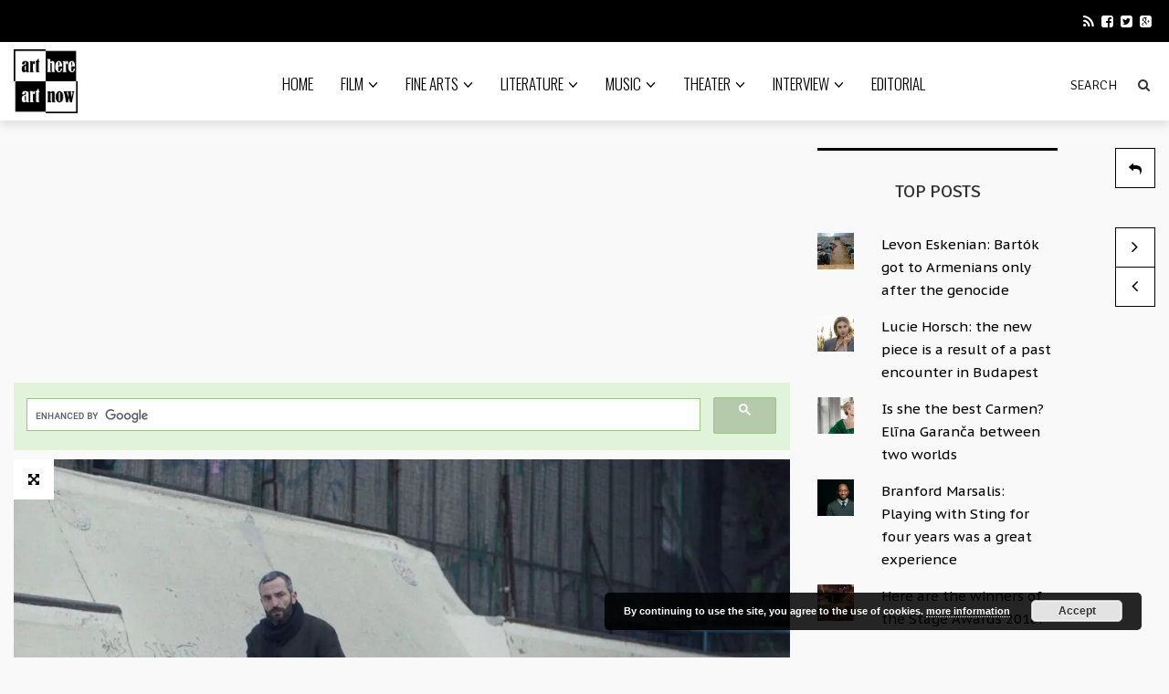

--- FILE ---
content_type: text/html; charset=UTF-8
request_url: https://arthereartnow.com/2022/01/16/dora-endre-series-best-movies-apples/
body_size: 54965
content:
<!DOCTYPE html>
<!--[if IE 7]>
<html class="ie ie7" lang="en-US">
<![endif]-->
<!--[if IE 8]>
<html class="ie ie8" lang="en-US">
<![endif]-->
<!--[if !(IE 7) | !(IE 8) ]><!-->
<html lang="en-US">
<!--<![endif]-->
<head>
<meta charset="UTF-8">
<meta name="viewport" content="width=device-width">
<title>Best of 2021: Dora Endre&#039;s list of movies II. - arthereartnow.com</title>
<link rel="profile" href="http://gmpg.org/xfn/11">
<link rel="pingback" href="https://arthereartnow.com/xmlrpc.php">
<!--[if lt IE 9]>
<script src="https://arthereartnow.com/wp-content/themes/arthereartnow-ui/js/html5.js"></script>
<![endif]-->
<link rel="shortcut icon" href="https://arthereartnow.com/wp-content/uploads/2020/09/logo.png" />
<link rel="apple-touch-icon-precomposed" href="https://arthereartnow.com/wp-content/themes/arthereartnow-ui/images/retina-favicon.png" />
<meta name='robots' content='index, follow, max-image-preview:large, max-snippet:-1, max-video-preview:-1' />
<!-- This site is optimized with the Yoast SEO plugin v22.4 - https://yoast.com/wordpress/plugins/seo/ -->
<meta name="description" content="Dora Endre, Hungarian artist, brings us the best movies of the past year. The second one is a Greek movie called Apples." />
<link rel="canonical" href="https://arthereartnow.com/2022/01/16/dora-endre-series-best-movies-apples/" />
<meta property="og:locale" content="en_US" />
<meta property="og:type" content="article" />
<meta property="og:title" content="Best of 2021: Dora Endre&#039;s list of movies II. - arthereartnow.com" />
<meta property="og:description" content="Dora Endre, Hungarian artist, brings us the best movies of the past year. The second one is a Greek movie called Apples." />
<meta property="og:url" content="https://arthereartnow.com/2022/01/16/dora-endre-series-best-movies-apples/" />
<meta property="og:site_name" content="arthereartnow.com" />
<meta property="article:published_time" content="2022-01-16T06:00:00+00:00" />
<meta property="article:modified_time" content="2022-01-16T16:03:07+00:00" />
<meta property="og:image" content="https://arthereartnow.com/wp-content/uploads/2022/01/APPLES-2-e1641409965972.jpg" />
<meta property="og:image:width" content="1024" />
<meta property="og:image:height" content="538" />
<meta property="og:image:type" content="image/jpeg" />
<meta name="author" content="Sophie Hacsek (Managing Editor)" />
<meta name="twitter:card" content="summary_large_image" />
<meta name="twitter:label1" content="Written by" />
<meta name="twitter:data1" content="Sophie Hacsek (Managing Editor)" />
<meta name="twitter:label2" content="Est. reading time" />
<meta name="twitter:data2" content="4 minutes" />
<script type="application/ld+json" class="yoast-schema-graph">{"@context":"https://schema.org","@graph":[{"@type":"WebPage","@id":"https://arthereartnow.com/2022/01/16/dora-endre-series-best-movies-apples/","url":"https://arthereartnow.com/2022/01/16/dora-endre-series-best-movies-apples/","name":"Best of 2021: Dora Endre's list of movies II. - arthereartnow.com","isPartOf":{"@id":"https://arthereartnow.com/#website"},"primaryImageOfPage":{"@id":"https://arthereartnow.com/2022/01/16/dora-endre-series-best-movies-apples/#primaryimage"},"image":{"@id":"https://arthereartnow.com/2022/01/16/dora-endre-series-best-movies-apples/#primaryimage"},"thumbnailUrl":"https://i0.wp.com/arthereartnow.com/wp-content/uploads/2022/01/APPLES-2-e1641409965972.jpg?fit=1024%2C538&ssl=1","datePublished":"2022-01-16T06:00:00+00:00","dateModified":"2022-01-16T16:03:07+00:00","author":{"@id":"https://arthereartnow.com/#/schema/person/368a559e8430579e7713abe6663cd5ca"},"description":"Dora Endre, Hungarian artist, brings us the best movies of the past year. The second one is a Greek movie called Apples.","breadcrumb":{"@id":"https://arthereartnow.com/2022/01/16/dora-endre-series-best-movies-apples/#breadcrumb"},"inLanguage":"en-US","potentialAction":[{"@type":"ReadAction","target":["https://arthereartnow.com/2022/01/16/dora-endre-series-best-movies-apples/"]}]},{"@type":"ImageObject","inLanguage":"en-US","@id":"https://arthereartnow.com/2022/01/16/dora-endre-series-best-movies-apples/#primaryimage","url":"https://i0.wp.com/arthereartnow.com/wp-content/uploads/2022/01/APPLES-2-e1641409965972.jpg?fit=1024%2C538&ssl=1","contentUrl":"https://i0.wp.com/arthereartnow.com/wp-content/uploads/2022/01/APPLES-2-e1641409965972.jpg?fit=1024%2C538&ssl=1","width":1024,"height":538,"caption":"Source: IMDB"},{"@type":"BreadcrumbList","@id":"https://arthereartnow.com/2022/01/16/dora-endre-series-best-movies-apples/#breadcrumb","itemListElement":[{"@type":"ListItem","position":1,"name":"Home","item":"https://arthereartnow.com/"},{"@type":"ListItem","position":2,"name":"Best of 2021: Dora Endre&#8217;s list of movies II."}]},{"@type":"WebSite","@id":"https://arthereartnow.com/#website","url":"https://arthereartnow.com/","name":"arthereartnow.com","description":"Art website - film, literature, music, theater, fine arts","potentialAction":[{"@type":"SearchAction","target":{"@type":"EntryPoint","urlTemplate":"https://arthereartnow.com/?s={search_term_string}"},"query-input":"required name=search_term_string"}],"inLanguage":"en-US"},{"@type":"Person","@id":"https://arthereartnow.com/#/schema/person/368a559e8430579e7713abe6663cd5ca","name":"Sophie Hacsek (Managing Editor)","image":{"@type":"ImageObject","inLanguage":"en-US","@id":"https://arthereartnow.com/#/schema/person/image/","url":"https://i0.wp.com/arthereartnow.com/wp-content/uploads/2018/01/hacsek-Zsófi.jpg?fit=90%2C96&ssl=1","contentUrl":"https://i0.wp.com/arthereartnow.com/wp-content/uploads/2018/01/hacsek-Zsófi.jpg?fit=90%2C96&ssl=1","caption":"Sophie Hacsek (Managing Editor)"},"description":"I was born in Budapest, then moved to Vienna in 2010 and to Coventry in 2018. I'm an eternal lover of arts (especially literature) and history, and a skilled social and cultural anthropologist. As a managing editor of this site, I upload all articles - some are my own works, and some are written by other people. In latter cases, I make the author's name and/or the source of the original publication visible in the text and the tags.","sameAs":["http://fellegvar.blogspot.com"],"url":"https://arthereartnow.com/author/hacsek-zsofia/"}]}</script>
<!-- / Yoast SEO plugin. -->
<link rel='dns-prefetch' href='//netdna.bootstrapcdn.com' />
<link rel='dns-prefetch' href='//fonts.googleapis.com' />
<link rel='dns-prefetch' href='//widgets.wp.com' />
<link rel='dns-prefetch' href='//s0.wp.com' />
<link rel='dns-prefetch' href='//0.gravatar.com' />
<link rel='dns-prefetch' href='//1.gravatar.com' />
<link rel='dns-prefetch' href='//2.gravatar.com' />
<link rel='dns-prefetch' href='//v0.wordpress.com' />
<link rel='dns-prefetch' href='//i0.wp.com' />
<link rel='dns-prefetch' href='//c0.wp.com' />
<link rel="alternate" type="application/rss+xml" title="arthereartnow.com &raquo; Feed" href="https://arthereartnow.com/feed/" />
<link rel="alternate" type="application/rss+xml" title="arthereartnow.com &raquo; Comments Feed" href="https://arthereartnow.com/comments/feed/" />
<link rel="alternate" type="application/rss+xml" title="arthereartnow.com &raquo; Best of 2021: Dora Endre&#8217;s list of movies II. Comments Feed" href="https://arthereartnow.com/2022/01/16/dora-endre-series-best-movies-apples/feed/" />
<link rel='stylesheet' id='wp-block-library-css' href='https://c0.wp.com/c/6.4.7/wp-includes/css/dist/block-library/style.min.css' type='text/css' media='all' />
<style id='wp-block-library-inline-css' type='text/css'>
.has-text-align-justify{text-align:justify;}
</style>
<link rel='stylesheet' id='mediaelement-css' href='https://c0.wp.com/c/6.4.7/wp-includes/js/mediaelement/mediaelementplayer-legacy.min.css' type='text/css' media='all' />
<link rel='stylesheet' id='wp-mediaelement-css' href='https://c0.wp.com/c/6.4.7/wp-includes/js/mediaelement/wp-mediaelement.min.css' type='text/css' media='all' />
<style id='classic-theme-styles-inline-css' type='text/css'>
/*! This file is auto-generated */
.wp-block-button__link{color:#fff;background-color:#32373c;border-radius:9999px;box-shadow:none;text-decoration:none;padding:calc(.667em + 2px) calc(1.333em + 2px);font-size:1.125em}.wp-block-file__button{background:#32373c;color:#fff;text-decoration:none}
</style>
<style id='global-styles-inline-css' type='text/css'>
body{--wp--preset--color--black: #000000;--wp--preset--color--cyan-bluish-gray: #abb8c3;--wp--preset--color--white: #ffffff;--wp--preset--color--pale-pink: #f78da7;--wp--preset--color--vivid-red: #cf2e2e;--wp--preset--color--luminous-vivid-orange: #ff6900;--wp--preset--color--luminous-vivid-amber: #fcb900;--wp--preset--color--light-green-cyan: #7bdcb5;--wp--preset--color--vivid-green-cyan: #00d084;--wp--preset--color--pale-cyan-blue: #8ed1fc;--wp--preset--color--vivid-cyan-blue: #0693e3;--wp--preset--color--vivid-purple: #9b51e0;--wp--preset--gradient--vivid-cyan-blue-to-vivid-purple: linear-gradient(135deg,rgba(6,147,227,1) 0%,rgb(155,81,224) 100%);--wp--preset--gradient--light-green-cyan-to-vivid-green-cyan: linear-gradient(135deg,rgb(122,220,180) 0%,rgb(0,208,130) 100%);--wp--preset--gradient--luminous-vivid-amber-to-luminous-vivid-orange: linear-gradient(135deg,rgba(252,185,0,1) 0%,rgba(255,105,0,1) 100%);--wp--preset--gradient--luminous-vivid-orange-to-vivid-red: linear-gradient(135deg,rgba(255,105,0,1) 0%,rgb(207,46,46) 100%);--wp--preset--gradient--very-light-gray-to-cyan-bluish-gray: linear-gradient(135deg,rgb(238,238,238) 0%,rgb(169,184,195) 100%);--wp--preset--gradient--cool-to-warm-spectrum: linear-gradient(135deg,rgb(74,234,220) 0%,rgb(151,120,209) 20%,rgb(207,42,186) 40%,rgb(238,44,130) 60%,rgb(251,105,98) 80%,rgb(254,248,76) 100%);--wp--preset--gradient--blush-light-purple: linear-gradient(135deg,rgb(255,206,236) 0%,rgb(152,150,240) 100%);--wp--preset--gradient--blush-bordeaux: linear-gradient(135deg,rgb(254,205,165) 0%,rgb(254,45,45) 50%,rgb(107,0,62) 100%);--wp--preset--gradient--luminous-dusk: linear-gradient(135deg,rgb(255,203,112) 0%,rgb(199,81,192) 50%,rgb(65,88,208) 100%);--wp--preset--gradient--pale-ocean: linear-gradient(135deg,rgb(255,245,203) 0%,rgb(182,227,212) 50%,rgb(51,167,181) 100%);--wp--preset--gradient--electric-grass: linear-gradient(135deg,rgb(202,248,128) 0%,rgb(113,206,126) 100%);--wp--preset--gradient--midnight: linear-gradient(135deg,rgb(2,3,129) 0%,rgb(40,116,252) 100%);--wp--preset--font-size--small: 13px;--wp--preset--font-size--medium: 20px;--wp--preset--font-size--large: 36px;--wp--preset--font-size--x-large: 42px;--wp--preset--spacing--20: 0.44rem;--wp--preset--spacing--30: 0.67rem;--wp--preset--spacing--40: 1rem;--wp--preset--spacing--50: 1.5rem;--wp--preset--spacing--60: 2.25rem;--wp--preset--spacing--70: 3.38rem;--wp--preset--spacing--80: 5.06rem;--wp--preset--shadow--natural: 6px 6px 9px rgba(0, 0, 0, 0.2);--wp--preset--shadow--deep: 12px 12px 50px rgba(0, 0, 0, 0.4);--wp--preset--shadow--sharp: 6px 6px 0px rgba(0, 0, 0, 0.2);--wp--preset--shadow--outlined: 6px 6px 0px -3px rgba(255, 255, 255, 1), 6px 6px rgba(0, 0, 0, 1);--wp--preset--shadow--crisp: 6px 6px 0px rgba(0, 0, 0, 1);}:where(.is-layout-flex){gap: 0.5em;}:where(.is-layout-grid){gap: 0.5em;}body .is-layout-flow > .alignleft{float: left;margin-inline-start: 0;margin-inline-end: 2em;}body .is-layout-flow > .alignright{float: right;margin-inline-start: 2em;margin-inline-end: 0;}body .is-layout-flow > .aligncenter{margin-left: auto !important;margin-right: auto !important;}body .is-layout-constrained > .alignleft{float: left;margin-inline-start: 0;margin-inline-end: 2em;}body .is-layout-constrained > .alignright{float: right;margin-inline-start: 2em;margin-inline-end: 0;}body .is-layout-constrained > .aligncenter{margin-left: auto !important;margin-right: auto !important;}body .is-layout-constrained > :where(:not(.alignleft):not(.alignright):not(.alignfull)){max-width: var(--wp--style--global--content-size);margin-left: auto !important;margin-right: auto !important;}body .is-layout-constrained > .alignwide{max-width: var(--wp--style--global--wide-size);}body .is-layout-flex{display: flex;}body .is-layout-flex{flex-wrap: wrap;align-items: center;}body .is-layout-flex > *{margin: 0;}body .is-layout-grid{display: grid;}body .is-layout-grid > *{margin: 0;}:where(.wp-block-columns.is-layout-flex){gap: 2em;}:where(.wp-block-columns.is-layout-grid){gap: 2em;}:where(.wp-block-post-template.is-layout-flex){gap: 1.25em;}:where(.wp-block-post-template.is-layout-grid){gap: 1.25em;}.has-black-color{color: var(--wp--preset--color--black) !important;}.has-cyan-bluish-gray-color{color: var(--wp--preset--color--cyan-bluish-gray) !important;}.has-white-color{color: var(--wp--preset--color--white) !important;}.has-pale-pink-color{color: var(--wp--preset--color--pale-pink) !important;}.has-vivid-red-color{color: var(--wp--preset--color--vivid-red) !important;}.has-luminous-vivid-orange-color{color: var(--wp--preset--color--luminous-vivid-orange) !important;}.has-luminous-vivid-amber-color{color: var(--wp--preset--color--luminous-vivid-amber) !important;}.has-light-green-cyan-color{color: var(--wp--preset--color--light-green-cyan) !important;}.has-vivid-green-cyan-color{color: var(--wp--preset--color--vivid-green-cyan) !important;}.has-pale-cyan-blue-color{color: var(--wp--preset--color--pale-cyan-blue) !important;}.has-vivid-cyan-blue-color{color: var(--wp--preset--color--vivid-cyan-blue) !important;}.has-vivid-purple-color{color: var(--wp--preset--color--vivid-purple) !important;}.has-black-background-color{background-color: var(--wp--preset--color--black) !important;}.has-cyan-bluish-gray-background-color{background-color: var(--wp--preset--color--cyan-bluish-gray) !important;}.has-white-background-color{background-color: var(--wp--preset--color--white) !important;}.has-pale-pink-background-color{background-color: var(--wp--preset--color--pale-pink) !important;}.has-vivid-red-background-color{background-color: var(--wp--preset--color--vivid-red) !important;}.has-luminous-vivid-orange-background-color{background-color: var(--wp--preset--color--luminous-vivid-orange) !important;}.has-luminous-vivid-amber-background-color{background-color: var(--wp--preset--color--luminous-vivid-amber) !important;}.has-light-green-cyan-background-color{background-color: var(--wp--preset--color--light-green-cyan) !important;}.has-vivid-green-cyan-background-color{background-color: var(--wp--preset--color--vivid-green-cyan) !important;}.has-pale-cyan-blue-background-color{background-color: var(--wp--preset--color--pale-cyan-blue) !important;}.has-vivid-cyan-blue-background-color{background-color: var(--wp--preset--color--vivid-cyan-blue) !important;}.has-vivid-purple-background-color{background-color: var(--wp--preset--color--vivid-purple) !important;}.has-black-border-color{border-color: var(--wp--preset--color--black) !important;}.has-cyan-bluish-gray-border-color{border-color: var(--wp--preset--color--cyan-bluish-gray) !important;}.has-white-border-color{border-color: var(--wp--preset--color--white) !important;}.has-pale-pink-border-color{border-color: var(--wp--preset--color--pale-pink) !important;}.has-vivid-red-border-color{border-color: var(--wp--preset--color--vivid-red) !important;}.has-luminous-vivid-orange-border-color{border-color: var(--wp--preset--color--luminous-vivid-orange) !important;}.has-luminous-vivid-amber-border-color{border-color: var(--wp--preset--color--luminous-vivid-amber) !important;}.has-light-green-cyan-border-color{border-color: var(--wp--preset--color--light-green-cyan) !important;}.has-vivid-green-cyan-border-color{border-color: var(--wp--preset--color--vivid-green-cyan) !important;}.has-pale-cyan-blue-border-color{border-color: var(--wp--preset--color--pale-cyan-blue) !important;}.has-vivid-cyan-blue-border-color{border-color: var(--wp--preset--color--vivid-cyan-blue) !important;}.has-vivid-purple-border-color{border-color: var(--wp--preset--color--vivid-purple) !important;}.has-vivid-cyan-blue-to-vivid-purple-gradient-background{background: var(--wp--preset--gradient--vivid-cyan-blue-to-vivid-purple) !important;}.has-light-green-cyan-to-vivid-green-cyan-gradient-background{background: var(--wp--preset--gradient--light-green-cyan-to-vivid-green-cyan) !important;}.has-luminous-vivid-amber-to-luminous-vivid-orange-gradient-background{background: var(--wp--preset--gradient--luminous-vivid-amber-to-luminous-vivid-orange) !important;}.has-luminous-vivid-orange-to-vivid-red-gradient-background{background: var(--wp--preset--gradient--luminous-vivid-orange-to-vivid-red) !important;}.has-very-light-gray-to-cyan-bluish-gray-gradient-background{background: var(--wp--preset--gradient--very-light-gray-to-cyan-bluish-gray) !important;}.has-cool-to-warm-spectrum-gradient-background{background: var(--wp--preset--gradient--cool-to-warm-spectrum) !important;}.has-blush-light-purple-gradient-background{background: var(--wp--preset--gradient--blush-light-purple) !important;}.has-blush-bordeaux-gradient-background{background: var(--wp--preset--gradient--blush-bordeaux) !important;}.has-luminous-dusk-gradient-background{background: var(--wp--preset--gradient--luminous-dusk) !important;}.has-pale-ocean-gradient-background{background: var(--wp--preset--gradient--pale-ocean) !important;}.has-electric-grass-gradient-background{background: var(--wp--preset--gradient--electric-grass) !important;}.has-midnight-gradient-background{background: var(--wp--preset--gradient--midnight) !important;}.has-small-font-size{font-size: var(--wp--preset--font-size--small) !important;}.has-medium-font-size{font-size: var(--wp--preset--font-size--medium) !important;}.has-large-font-size{font-size: var(--wp--preset--font-size--large) !important;}.has-x-large-font-size{font-size: var(--wp--preset--font-size--x-large) !important;}
.wp-block-navigation a:where(:not(.wp-element-button)){color: inherit;}
:where(.wp-block-post-template.is-layout-flex){gap: 1.25em;}:where(.wp-block-post-template.is-layout-grid){gap: 1.25em;}
:where(.wp-block-columns.is-layout-flex){gap: 2em;}:where(.wp-block-columns.is-layout-grid){gap: 2em;}
.wp-block-pullquote{font-size: 1.5em;line-height: 1.6;}
</style>
<!-- <link rel='stylesheet' id='wpa-css-css' href='https://arthereartnow.com/wp-content/plugins/honeypot/includes/css/wpa.css?ver=2.2.08' type='text/css' media='all' /> -->
<!-- <link rel='stylesheet' id='rs-plugin-settings-css' href='https://arthereartnow.com/wp-content/plugins/revslider/public/assets/css/settings.css?ver=5.4.6' type='text/css' media='all' /> -->
<link rel="stylesheet" type="text/css" href="//arthereartnow.com/wp-content/cache/wpfc-minified/ftz56989/7tgfc.css" media="all"/>
<style id='rs-plugin-settings-inline-css' type='text/css'>
#rs-demo-id {}
</style>
<!-- <link rel='stylesheet' id='ppress-frontend-css' href='https://arthereartnow.com/wp-content/plugins/wp-user-avatar/assets/css/frontend.min.css?ver=4.15.6' type='text/css' media='all' /> -->
<!-- <link rel='stylesheet' id='ppress-flatpickr-css' href='https://arthereartnow.com/wp-content/plugins/wp-user-avatar/assets/flatpickr/flatpickr.min.css?ver=4.15.6' type='text/css' media='all' /> -->
<!-- <link rel='stylesheet' id='ppress-select2-css' href='https://arthereartnow.com/wp-content/plugins/wp-user-avatar/assets/select2/select2.min.css?ver=6.4.7' type='text/css' media='all' /> -->
<link rel="stylesheet" type="text/css" href="//arthereartnow.com/wp-content/cache/wpfc-minified/lyzmg9x4/7tgfc.css" media="all"/>
<link rel='stylesheet' id='icon-style-css' href='http://netdna.bootstrapcdn.com/font-awesome/4.0.0/css/font-awesome.css?ver=6.4.7' type='text/css' media='all' />
<!-- <link rel='stylesheet' id='ft-bootstrap.min-css' href='https://arthereartnow.com/wp-content/themes/arthereartnow-ui/css/bootstrap.min.css?ver=1' type='text/css' media='all' /> -->
<!-- <link rel='stylesheet' id='ft-isotope-css' href='https://arthereartnow.com/wp-content/themes/arthereartnow-ui/css/isotope.css?ver=1' type='text/css' media='all' /> -->
<!-- <link rel='stylesheet' id='ft-font-awesome.min-css' href='https://arthereartnow.com/wp-content/themes/arthereartnow-ui/css/font-awesome.min.css?ver=1' type='text/css' media='all' /> -->
<!-- <link rel='stylesheet' id='ft-ilightbox-css' href='https://arthereartnow.com/wp-content/themes/arthereartnow-ui/css/ilightbox.css?ver=1' type='text/css' media='all' /> -->
<!-- <link rel='stylesheet' id='ft-animate-css' href='https://arthereartnow.com/wp-content/themes/arthereartnow-ui/css/animate.css?ver=1' type='text/css' media='all' /> -->
<!-- <link rel='stylesheet' id='ft-colors-css' href='https://arthereartnow.com/wp-content/themes/arthereartnow-ui/css/colors.css?ver=1' type='text/css' media='all' /> -->
<!-- <link rel='stylesheet' id='ft-flexslider-css' href='https://arthereartnow.com/wp-content/themes/arthereartnow-ui/css/flexslider.css?ver=1' type='text/css' media='all' /> -->
<!-- <link rel='stylesheet' id='ft-elasticslider-css' href='https://arthereartnow.com/wp-content/themes/arthereartnow-ui/elasticSlider/css/style.css?ver=1' type='text/css' media='all' /> -->
<!-- <link rel='stylesheet' id='ft-slide_menu-css' href='https://arthereartnow.com/wp-content/themes/arthereartnow-ui/css/slide_menu.css?ver=1' type='text/css' media='all' /> -->
<!-- <link rel='stylesheet' id='ft-owl.carousel-css' href='https://arthereartnow.com/wp-content/themes/arthereartnow-ui/css/owl.carousel.css?ver=1.3.3' type='text/css' media='all' /> -->
<!-- <link rel='stylesheet' id='ft-bbpress-ext-css' href='https://arthereartnow.com/wp-content/themes/arthereartnow-ui/bbpress/css/bbpress-ext.css?ver=1' type='text/css' media='all' /> -->
<!-- <link rel='stylesheet' id='style-css' href='https://arthereartnow.com/wp-content/themes/arthereartnow/style.css?ver=1' type='text/css' media='all' /> -->
<!-- <link rel='stylesheet' id='ft-media_queries-css' href='https://arthereartnow.com/wp-content/themes/arthereartnow-ui/css/media-queries.css?ver=1' type='text/css' media='all' /> -->
<!-- <link rel='stylesheet' id='meks-flickr-widget-css' href='https://arthereartnow.com/wp-content/plugins/meks-simple-flickr-widget/css/style.css?ver=1.3' type='text/css' media='all' /> -->
<link rel="stylesheet" type="text/css" href="//arthereartnow.com/wp-content/cache/wpfc-minified/ft8y5uy5/7tgfc.css" media="all"/>
<link rel='stylesheet' id='google-fonts-css' href='https://fonts.googleapis.com/css?subset=latin%2Clatin-ext%2Ccyrillic%2Ccyrillic-ext%2Cgreek-ext%2Cgreek%2Cvietnamese&#038;family=Lato%3A100italic%2C300italic%2C400italic%2C600italic%2C700italic%2C800italic%2C100%2C400%2C300%2C600%2C700%2C800%7CLato%3A100italic%2C300italic%2C400italic%2C600italic%2C700italic%2C800italic%2C100%2C400%2C300%2C600%2C700%2C800%7COswald%3A100italic%2C300italic%2C400italic%2C600italic%2C700italic%2C800italic%2C100%2C400%2C300%2C600%2C700%2C800%7CSignika%3A100italic%2C300italic%2C400italic%2C600italic%2C700italic%2C800italic%2C100%2C400%2C300%2C600%2C700%2C800%7CPT+Sans+Caption%3A100italic%2C300italic%2C400italic%2C600italic%2C700italic%2C800italic%2C100%2C400%2C300%2C600%2C700%2C800+rel%3D%27stylesheet%27+type%3D%27text%2Fcss&#038;ver=6.4.7' type='text/css' media='all' />
<link rel='stylesheet' id='social-logos-css' href='https://c0.wp.com/p/jetpack/10.7.2/_inc/social-logos/social-logos.min.css' type='text/css' media='all' />
<link rel='stylesheet' id='jetpack_css-css' href='https://c0.wp.com/p/jetpack/10.7.2/css/jetpack.css' type='text/css' media='all' />
<script type="text/javascript" src="https://c0.wp.com/c/6.4.7/wp-includes/js/jquery/jquery.min.js" id="jquery-core-js"></script>
<script type="text/javascript" src="https://c0.wp.com/c/6.4.7/wp-includes/js/jquery/jquery-migrate.min.js" id="jquery-migrate-js"></script>
<script type="text/javascript" id="jetpack_related-posts-js-extra">
/* <![CDATA[ */
var related_posts_js_options = {"post_heading":"h4"};
/* ]]> */
</script>
<script type="text/javascript" src="https://c0.wp.com/p/jetpack/10.7.2/_inc/build/related-posts/related-posts.min.js" id="jetpack_related-posts-js"></script>
<script src='//arthereartnow.com/wp-content/cache/wpfc-minified/nk99xcs/7tgfc.js' type="text/javascript"></script>
<!-- <script type="text/javascript" src="https://arthereartnow.com/wp-content/plugins/revslider/public/assets/js/jquery.themepunch.tools.min.js?ver=5.4.6" id="tp-tools-js"></script> -->
<!-- <script type="text/javascript" src="https://arthereartnow.com/wp-content/plugins/revslider/public/assets/js/jquery.themepunch.revolution.min.js?ver=5.4.6" id="revmin-js"></script> -->
<!-- <script type="text/javascript" src="https://arthereartnow.com/wp-content/plugins/wp-user-avatar/assets/flatpickr/flatpickr.min.js?ver=4.15.6" id="ppress-flatpickr-js"></script> -->
<!-- <script type="text/javascript" src="https://arthereartnow.com/wp-content/plugins/wp-user-avatar/assets/select2/select2.min.js?ver=4.15.6" id="ppress-select2-js"></script> -->
<link rel="https://api.w.org/" href="https://arthereartnow.com/wp-json/" /><link rel="alternate" type="application/json" href="https://arthereartnow.com/wp-json/wp/v2/posts/3885" /><link rel="EditURI" type="application/rsd+xml" title="RSD" href="https://arthereartnow.com/xmlrpc.php?rsd" />
<meta name="generator" content="WordPress 6.4.7" />
<link rel='shortlink' href='https://arthereartnow.com/?p=3885' />
<link rel="alternate" type="application/json+oembed" href="https://arthereartnow.com/wp-json/oembed/1.0/embed?url=https%3A%2F%2Farthereartnow.com%2F2022%2F01%2F16%2Fdora-endre-series-best-movies-apples%2F" />
<link rel="alternate" type="text/xml+oembed" href="https://arthereartnow.com/wp-json/oembed/1.0/embed?url=https%3A%2F%2Farthereartnow.com%2F2022%2F01%2F16%2Fdora-endre-series-best-movies-apples%2F&#038;format=xml" />
<!-- GA Google Analytics @ https://m0n.co/ga -->
<script async src="https://www.googletagmanager.com/gtag/js?id=G-9YNZKJ7XJK"></script>
<script>
window.dataLayer = window.dataLayer || [];
function gtag(){dataLayer.push(arguments);}
gtag('js', new Date());
gtag('config', 'G-9YNZKJ7XJK');
</script>
<style type='text/css'>img#wpstats{display:none}</style>
<style type="text/css">
/*==========================================================
= Fonts Family 
===========================================================*/
/* Body */
body, 
.sub-links li, 
.homepage-gallery-carousel-navigation h3, 
.featured-video-title p, .tool, 
.homepage-interviews-carousel-navigation h3, 
.interviews-tools 
.action-tool, 
.interviews-tools 
.share-tool, 
.interviews-slide-title, 
.interview-more, 
.interview-more:hover, 
.tags-wrap h3, 
.related-video-carousel-navigation h3, 
.related-gallery-carousel-navigation h3, 
.galleries-slide-category,
.item .inner .text1 span.category-name, 
.flexslider span.category-name,
.add-to-cart-button.form-control  {
font-family: "PT Sans Caption", sans-serif;
}
/* Titles and headings */
h1, h2, h3, h4, h5, h6, blockquote, 
.form-control, 
.post-content-holder h3, 
.post-author, 
.category-box p, 
.gallery-carousel-slide-title, 
.featured-video-title h2, 
.interviews-carousel-slide-title, 
.footer-2-wrapper, 
.newsletter-subscribe input.form-control, 
.newsletter-subscribe button[type="submit"], 
.post-meta, 
.article_nav em, 
.comment .comment-date, 
.videos-carousel-slide-title, 
.galleries-carousel-slide-title, 
.twitter-timestamp, 
.widget_recent_entries span, 
.widget_recent_entries a, 
.widget_recent_comments li.recentcomments a, 
.pagination > li > a, 
.pagination > li > span, 
.iosSlider .post-title-name, 
.flexslider .post-title-name, 
.ei-title h2,
.navbar-nav a.dropdown-post-title,
.sidebar h3.widget-title,
#footer h3.widget-title,
.bbp-forum-title,
.bbp-reply-topic-title,
.bbp-topic-permalink {
font-family: "Signika", serif;
}
/* primary-nav / Main nav */
.primary-nav {
font-family: "Oswald", serif;
}
/* secondary-nav */
.secondary-nav {
font-family: "Lato", sans-serif;
}
/*====  Logo ====*/
.navbar-brand {
margin-top: 8px;
}
/* Black Box*/
.category-box h2 {
font-family: "Lato", sans-serif;
font-size:50px;
}
/*==========================================================
= Floating title box
===========================================================*/
.category-box{
background:#000000;
}
.category-box h2{
color:#ffffff}
.category-box p,
.category-box p a{
color:#ff4c4c}
/*==========================================================
= Font Sizes
===========================================================*/
.navbar-nav > li > a{
font-size:17px;
}
.secondary-nav ul li a{
font-size:15px;
}
/*==========================================================
= Colors 
===========================================================*/
a:hover, .category-box p a:hover, .footer-2-wrapper a:hover, .footer-1-wrapper .widget-content a:hover, .nav-social a:hover, .navbar-nav a.dropdown-post-title:hover, .post-content-holder h3 a:hover, .post-author a:hover, .blocks .hover-btn:hover i, .post a, .post-category a, .post-meta a:hover, .archive-video .post .post-title a:hover, .overlay .hover-btn:hover i, .sub-links a:hover, #footer a:hover, .navbar-nav .menu-item a:hover, .archive-interview .post .post-title a:hover, a.jm-post-like.liked, a.jm-post-like.liked:hover,
.unpress_white_skin #bbpress-forums div.bbp-topic-content a:hover, 
.unpress_white_skin #bbpress-forums div.bbp-reply-content a:hover,
.add_to_cart_button, .added_to_cart,
.yith-wcwl-add-to-wishlist a:hover,
.yith-wcwl-wishlistexistsbrowse a, 
.yith-wcwl-wishlistaddedbrowse a,
.product-content-holder h3 a:hover, 
.shop-category a:hover {
color: #CF2072;
}
.btn-default, .single-gallery .post-meta a:hover, .post-category a:hover, .post a:hover, .btn-icon:hover, .comment-reply-link:hover, .tags-wrap a:hover, .tags a:hover, a.read-more:hover, .share-page a:hover, .pagination>li>a:hover, .pagination>li>span:hover, .pagination>li>a:focus, .pagination>li>span:focus, #today, .tagcloud a:hover, .form-submit #submit, .home-rotator-navigation #prev, .home-rotator-navigation #next, .ei-slider-thumbs li.ei-slider-element, .image-holder .hover, .dropdown-menu>li>a:hover, .secondary-nav .nav a:hover,  .secondary-nav .nav a:focus, .homepage-gallery-carousel-arrows > a:hover, .homepage-interviews-carousel-arrows > a:hover, .related-video-carousel-arrows > a:hover, .tag-holder a:hover, .newsletter-subscribe button[type="submit"]:hover, .pagination>li>a:hover, .pagination>li>span:hover,  .pagination>li>a:focus, .pagination>li>span:focus, .page-numbers.current, #pageslide li a:focus, #pageslide li a:hover, .bbpress button, #bbp_search_submit, .instagram-slider-prev:hover, .instagram-slider-next:hover, .callout .inner, .btn.btn-default:hover, .label-default[href]:hover, .label-default[href]:focus, .callout, .widget.woocommerce .buttons a.wc-forward, .widget_price_filter .ui-slider .ui-slider-handle, .widget_price_filter .price_slider_amount .button:hover, .button:hover, .button, .add_to_cart.button, #searchsubmit, #yith-searchsubmit, .woocommerce .page-numbers > li > a:hover {
background: #CF2072 !important;
border: none;
}
.read-more {
color: #CF2072;
}
a:hover .gallery-carousel-slide-title, .interview-slide-wrap:hover .interviews-carousel-slide-title , .video-slide-wrap:hover .videos-carousel-slide-title, .gallery-slide-wrap:hover .galleries-carousel-slide-title, .latest-post-gallery-carousel-prev:hover, .latest-post-gallery-carousel-next:hover, .latest-interviews-carousel-prev:hover, .latest-interviews-carousel-next:hover, .featured-post-gallery-carousel-prev:hover, .featured-post-gallery-carousel-next:hover, #footer .latest-post-gallery-carousel-prev:hover, #footer .latest-post-gallery-carousel-next:hover, #footer .latest-interviews-carousel-prev:hover, #footer .latest-interviews-carousel-next:hover, #footer .featured-post-gallery-carousel-prev:hover, #footer .featured-post-gallery-carousel-next:hover, #galleries-carousel-prev:hover, #galleries-carousel-next:hover, .home-rotator-navigation #prev:hover, .home-rotator-navigation #next:hover, .instagram-slider-prev:hover, .instagram-slider-next:hover{
background: #CF2072;
}
.page-numbers.current, .newsletter-subscribe button[type="submit"]:hover, .pagination>li>a:hover, .pagination>li>span:hover, .pagination>li>a:focus,  .pagination>li>span:focus, .page-numbers.current, .btn.btn-default:hover, .woocommerce .page-numbers > li > span, .woocommerce .page-numbers > li > a:hover {
border: 1px solid #CF2072;
}
::selection {
background: #CF2072;
color: #fff;
}
::-moz-selection {
background: #CF2072;
color: #fff;
}
#isotope-filter li.active a {
box-shadow: inset 0px -5px 0px #CF2072;
}
.yith-wcwl-add-to-wishlist a:hover,
.yith-wcwl-wishlistexistsbrowse a, 
.yith-wcwl-wishlistaddedbrowse a {
border-color: #CF2072; 
}
/*==========================================================
= Animations 
===========================================================*/
.csstransitions .post-holder.inview {
-webkit-animation: fadeInDown 0.7s 1 cubic-bezier(0.445, 0.05, 0.55, 0.95);
-moz-animation: fadeInDown 0.7s 1 cubic-bezier(0.445, 0.05, 0.55, 0.95);
-o-animation: fadeInDown 0.7s 1 cubic-bezier(0.445, 0.05, 0.55, 0.95);
animation: fadeInDown 0.7s 1 cubic-bezier(0.445, 0.05, 0.55, 0.95);
}
/*==========================================================
= Custom CSS 
===========================================================*/
</style>
<script type="text/javascript">
</script>
<style type="text/css">.recentcomments a{display:inline !important;padding:0 !important;margin:0 !important;}</style><meta name="generator" content="Powered by Slider Revolution 5.4.6 - responsive, Mobile-Friendly Slider Plugin for WordPress with comfortable drag and drop interface." />
<script type="text/javascript">function setREVStartSize(e){
try{ var i=jQuery(window).width(),t=9999,r=0,n=0,l=0,f=0,s=0,h=0;					
if(e.responsiveLevels&&(jQuery.each(e.responsiveLevels,function(e,f){f>i&&(t=r=f,l=e),i>f&&f>r&&(r=f,n=e)}),t>r&&(l=n)),f=e.gridheight[l]||e.gridheight[0]||e.gridheight,s=e.gridwidth[l]||e.gridwidth[0]||e.gridwidth,h=i/s,h=h>1?1:h,f=Math.round(h*f),"fullscreen"==e.sliderLayout){var u=(e.c.width(),jQuery(window).height());if(void 0!=e.fullScreenOffsetContainer){var c=e.fullScreenOffsetContainer.split(",");if (c) jQuery.each(c,function(e,i){u=jQuery(i).length>0?u-jQuery(i).outerHeight(!0):u}),e.fullScreenOffset.split("%").length>1&&void 0!=e.fullScreenOffset&&e.fullScreenOffset.length>0?u-=jQuery(window).height()*parseInt(e.fullScreenOffset,0)/100:void 0!=e.fullScreenOffset&&e.fullScreenOffset.length>0&&(u-=parseInt(e.fullScreenOffset,0))}f=u}else void 0!=e.minHeight&&f<e.minHeight&&(f=e.minHeight);e.c.closest(".rev_slider_wrapper").css({height:f})					
}catch(d){console.log("Failure at Presize of Slider:"+d)}
};</script>
<style type="text/css" id="wp-custom-css">.navbar-brand img{
min-height: 70px;
}
.csstransitions .post-holder {
opacity: 100 !important;
}</style><style>
.ai-viewports                 {--ai: 1;}
.ai-viewport-3                { display: none !important;}
.ai-viewport-2                { display: none !important;}
.ai-viewport-1                { display: inherit !important;}
.ai-viewport-0                { display: none !important;}
@media (min-width: 768px) and (max-width: 979px) {
.ai-viewport-1                { display: none !important;}
.ai-viewport-2                { display: inherit !important;}
}
@media (max-width: 767px) {
.ai-viewport-1                { display: none !important;}
.ai-viewport-3                { display: inherit !important;}
}
</style>
</head>
<body class="post-template-default single single-post postid-3885 single-format-standard unpress_white_skin">
<div id="outer-wrap">
<div id="inner-wrap1">
<div id="pageslide">
<a class="close-btn" id="nav-close-btn" href="#top"><i class="fa fa-times-circle-o"></i></a>
</div>
<!-- Navigation -->
<header id="header">
<div class="navbar  has_secondary_nav has_unpress-sticky" role="navigation">
<div class="secondary-nav">
<div class="container">
<div class="unpress-secondary-menu visible-lg visible-md">
</div>
<ul class="nav-social list-inline navbar-right"><li><a href="https://arthereartnow.com/feed" target="_blank">
<i class="fa fa-rss"></i></a>
</li><li><a href="https://www.facebook.com/Arthereartnow-166810907414002/" target="_blank">
<i class="fa fa-facebook-square"></i></a>
</li><li><a href="https://twitter.com/arthere_artnow" target="_blank">
<i class="fa fa-twitter-square"></i></a>
</li><li><a href="https://plus.google.com/u/0/107096508641571034406" target="_blank">
<i class="fa fa-google-plus-square"></i></a>
</li></ul>			</div><!-- .container -->
</div><!-- .secondary-nav -->
<div class="primary-nav unpress-sticky animated yamm">
<div class="container">
<div class="navbar-header">
<div class="nav-open-wrap visible-xs visible-sm">
<a class="nav-btn navbar-toggle" id="nav-open-btn" href="#nav">
<span class="sr-only">Toggle navigation</span>
<span class="icon-bar"></span>
<span class="icon-bar"></span>
<span class="icon-bar"></span>
</a>
</div> 
<a class="navbar-brand" href="https://arthereartnow.com/">
<img width="" height="" src="https://arthereartnow.com/wp-content/uploads/2018/01/logo.png" alt="arthereartnow.com - Art website &#8211; film, literature, music, theater, fine arts" title="arthereartnow.com - Art website &#8211; film, literature, music, theater, fine arts"/>
</a>
</div><!-- .navbar-header -->
<div class="text-center animated">
<div class="unpress-main-menu collapse navbar-collapse"><ul id="main-nav" class="nav navbar-nav"><li id="menu-item-948" class="menu-item menu-item-type-custom menu-item-object-custom menu-item-home"><a href="https://arthereartnow.com/">Home</a></li>
<li id="menu-item-1067" class="dropdown yamm-fw menu-item menu-item-type-taxonomy menu-item-object-category current-post-ancestor current-menu-parent current-post-parent"><a href="https://arthereartnow.com/category/film/" class="dropdown-toggle" href="https://arthereartnow.com/category/film/">Film<i class="fa fa-angle-down"></i></a><div class="dropdown-menu">
<div class="yamm-content">
<div class="row"><div class="sub-posts pull-right col-lg-9 col-md-9 col-sm-9 col-xs-12">
<div class="row">
<div class="col-lg-4 col-md-4 col-sm-4 col-xs-12">
<a href="https://arthereartnow.com/2026/01/26/goodbye-june-a-family-drama-drowned-in-sentiment/"><img src="https://arthereartnow.com/wp-content/uploads/2026/01/Goodbye-June-Empire-Magazine-400x225.jpg" alt="Goodbye June: A Family Drama Drowned in Sentiment" /></a>
<a class="dropdown-post-title" href="https://arthereartnow.com/2026/01/26/goodbye-june-a-family-drama-drowned-in-sentiment/">Goodbye June: A Family Drama Drowned in Sentiment</a>
</div>
<div class="col-lg-4 col-md-4 col-sm-4 col-xs-12">
<a href="https://arthereartnow.com/2026/01/11/the-smashing-machine-wrestling-with-life-beyond-the-ring/"><img src="https://arthereartnow.com/wp-content/uploads/2026/01/The-Smashing-Machine-Fandom-Wire-400x225.jpg" alt="The Smashing Machine: Wrestling with Life Beyond the Ring" /></a>
<a class="dropdown-post-title" href="https://arthereartnow.com/2026/01/11/the-smashing-machine-wrestling-with-life-beyond-the-ring/">The Smashing Machine: Wrestling with Life Beyond the Ring</a>
</div>
<div class="col-lg-4 col-md-4 col-sm-4 col-xs-12">
<a href="https://arthereartnow.com/2026/01/09/the-lost-bus-this-isnt-just-another-bush-fire/"><img src="https://arthereartnow.com/wp-content/uploads/2026/01/The_Lost_Bus_Photo_0103.jpg.photo_modal_show_home_large-400x225.jpg" alt="The Lost Bus: This Isn’t Just Another Bush Fire" /></a>
<a class="dropdown-post-title" href="https://arthereartnow.com/2026/01/09/the-lost-bus-this-isnt-just-another-bush-fire/">The Lost Bus: This Isn’t Just Another Bush Fire</a>
</div></div></div></div></div></div>
</li>
<li id="menu-item-1068" class="dropdown yamm-fw menu-item menu-item-type-taxonomy menu-item-object-category"><a href="https://arthereartnow.com/category/fine-arts/" class="dropdown-toggle" href="https://arthereartnow.com/category/fine-arts/">Fine Arts<i class="fa fa-angle-down"></i></a><div class="dropdown-menu">
<div class="yamm-content">
<div class="row"><div class="sub-posts pull-right col-lg-9 col-md-9 col-sm-9 col-xs-12">
<div class="row">
<div class="col-lg-4 col-md-4 col-sm-4 col-xs-12">
<a href="https://arthereartnow.com/2025/12/07/i-opener-uber-die-einsamkeit-im-gesprach-mit-oliver-juan/"><img src="https://arthereartnow.com/wp-content/uploads/2025/12/iopener1-1-400x225.jpg" alt="I-opener über die Einsamkeit – im Gespräch mit Oliver Juan" /></a>
<a class="dropdown-post-title" href="https://arthereartnow.com/2025/12/07/i-opener-uber-die-einsamkeit-im-gesprach-mit-oliver-juan/">I-opener über die Einsamkeit – im Gespräch mit Oliver Juan</a>
</div>
<div class="col-lg-4 col-md-4 col-sm-4 col-xs-12">
<a href="https://arthereartnow.com/2025/12/05/i-opener-now-tackles-the-subject-of-loneliness-in-conversation-with-oliver-juan/"><img src="https://arthereartnow.com/wp-content/uploads/2025/12/iopener4-400x225.jpg" alt="I-opener now tackles the subject of loneliness – in conversation with Oliver Juan" /></a>
<a class="dropdown-post-title" href="https://arthereartnow.com/2025/12/05/i-opener-now-tackles-the-subject-of-loneliness-in-conversation-with-oliver-juan/">I-opener now tackles the subject of loneliness – in conversation with Oliver Juan</a>
</div>
<div class="col-lg-4 col-md-4 col-sm-4 col-xs-12">
<a href="https://arthereartnow.com/2025/11/10/dominik-szoboszlai-is-to-get-a-statue/"><img src="https://arthereartnow.com/wp-content/uploads/2025/11/Szoboszlai-Dominik-400x225.jpg" alt="Dominik Szoboszlai is to get a statue" /></a>
<a class="dropdown-post-title" href="https://arthereartnow.com/2025/11/10/dominik-szoboszlai-is-to-get-a-statue/">Dominik Szoboszlai is to get a statue</a>
</div></div></div></div></div></div>
</li>
<li id="menu-item-1070" class="dropdown yamm-fw menu-item menu-item-type-taxonomy menu-item-object-category"><a href="https://arthereartnow.com/category/literature/" class="dropdown-toggle" href="https://arthereartnow.com/category/literature/">Literature<i class="fa fa-angle-down"></i></a><div class="dropdown-menu">
<div class="yamm-content">
<div class="row"><div class="sub-posts pull-right col-lg-9 col-md-9 col-sm-9 col-xs-12">
<div class="row">
<div class="col-lg-4 col-md-4 col-sm-4 col-xs-12">
<a href="https://arthereartnow.com/2025/10/09/hungarian-author-laszlo-krasznahorkai-wins-nobel-literature-prize/"><img src="https://arthereartnow.com/wp-content/uploads/2025/10/Krasznahorkai-Laszlo-400x225.jpg" alt="Hungarian author László Krasznahorkai wins Nobel Literature Prize" /></a>
<a class="dropdown-post-title" href="https://arthereartnow.com/2025/10/09/hungarian-author-laszlo-krasznahorkai-wins-nobel-literature-prize/">Hungarian author László Krasznahorkai wins Nobel Literature Prize</a>
</div>
<div class="col-lg-4 col-md-4 col-sm-4 col-xs-12">
<a href="https://arthereartnow.com/2025/03/28/gyorgy-cserhalmi-knows-how-and-why-latinovits-died/"><img src="https://arthereartnow.com/wp-content/uploads/2025/03/cserhalmi-compressed-400x225.webp" alt="<strong>György Cserhalmi</strong> knows how and why Latinovits died" /></a>
<a class="dropdown-post-title" href="https://arthereartnow.com/2025/03/28/gyorgy-cserhalmi-knows-how-and-why-latinovits-died/"><strong>György Cserhalmi</strong> knows how and why Latinovits died</a>
</div>
<div class="col-lg-4 col-md-4 col-sm-4 col-xs-12">
<a href="https://arthereartnow.com/2024/02/03/verstappen-hamilton-it-could-have-happened-that-way-too-fiction-about-2021/"><img src="https://arthereartnow.com/wp-content/uploads/2024/02/IMG_2209-e1706918830987-400x225.jpg" alt="It could have happened that way too&#8230;" /></a>
<a class="dropdown-post-title" href="https://arthereartnow.com/2024/02/03/verstappen-hamilton-it-could-have-happened-that-way-too-fiction-about-2021/">It could have happened that way too&#8230;</a>
</div></div></div></div></div></div>
</li>
<li id="menu-item-1071" class="dropdown yamm-fw menu-item menu-item-type-taxonomy menu-item-object-category"><a href="https://arthereartnow.com/category/music-2/" class="dropdown-toggle" href="https://arthereartnow.com/category/music-2/">Music<i class="fa fa-angle-down"></i></a><div class="dropdown-menu">
<div class="yamm-content">
<div class="row"><div class="sub-posts pull-right col-lg-9 col-md-9 col-sm-9 col-xs-12">
<div class="row">
<div class="col-lg-4 col-md-4 col-sm-4 col-xs-12">
<a href="https://arthereartnow.com/2023/11/24/kalman-balogh-and-the-cimbalom-players-of-the-future-concert/"><img src="https://arthereartnow.com/wp-content/uploads/2023/11/1920x850_26197_vilagraszolo_231126_01-e1701014875814-400x225.jpg" alt="Kálmán Balogh and the cimbalom players of the future stir special emotions in our hearts" /></a>
<a class="dropdown-post-title" href="https://arthereartnow.com/2023/11/24/kalman-balogh-and-the-cimbalom-players-of-the-future-concert/">Kálmán Balogh and the cimbalom players of the future stir special emotions in our hearts</a>
</div>
<div class="col-lg-4 col-md-4 col-sm-4 col-xs-12">
<a href="https://arthereartnow.com/2023/11/18/zsolt-mate-meszaros-organ-bela-bartok-womens-choir/"><img src="https://arthereartnow.com/wp-content/uploads/2023/11/1920x850_26171_meszaros_zsolt_mate_es_a_szegedi_bartok_bela_noikar_231213_01-e1700344456661-400x225.jpg" alt="Christmas mood with a talented organist and an angelic choir" /></a>
<a class="dropdown-post-title" href="https://arthereartnow.com/2023/11/18/zsolt-mate-meszaros-organ-bela-bartok-womens-choir/">Christmas mood with a talented organist and an angelic choir</a>
</div>
<div class="col-lg-4 col-md-4 col-sm-4 col-xs-12">
<a href="https://arthereartnow.com/2023/11/10/rising-stars-to-feature-a-hungarian-young-talent-again/"><img src="https://arthereartnow.com/wp-content/uploads/2023/11/Julia_Pusker_c_Szilvia_Csibi_Mupa_Budapest_N5A8890-e1699738767600-400x225.jpg" alt="Rising Stars to feature a Hungarian young talent again" /></a>
<a class="dropdown-post-title" href="https://arthereartnow.com/2023/11/10/rising-stars-to-feature-a-hungarian-young-talent-again/">Rising Stars to feature a Hungarian young talent again</a>
</div></div></div></div></div></div>
</li>
<li id="menu-item-1072" class="dropdown yamm-fw menu-item menu-item-type-taxonomy menu-item-object-category"><a href="https://arthereartnow.com/category/theater/" class="dropdown-toggle" href="https://arthereartnow.com/category/theater/">Theater<i class="fa fa-angle-down"></i></a><div class="dropdown-menu">
<div class="yamm-content">
<div class="row"><div class="sub-posts pull-right col-lg-9 col-md-9 col-sm-9 col-xs-12">
<div class="row">
<div class="col-lg-4 col-md-4 col-sm-4 col-xs-12">
<a href="https://arthereartnow.com/2024/11/21/nye-review-a-politician-who-truly-cares/"><img src="https://arthereartnow.com/wp-content/uploads/2024/11/National-Theatre-Nye-400x225.jpg" alt="“Nye” Review: A Politician Who Truly Cares" /></a>
<a class="dropdown-post-title" href="https://arthereartnow.com/2024/11/21/nye-review-a-politician-who-truly-cares/">“Nye” Review: A Politician Who Truly Cares</a>
</div>
<div class="col-lg-4 col-md-4 col-sm-4 col-xs-12">
<a href="https://arthereartnow.com/2024/10/01/cabaret-revival-kit-kat-club/"><img src="https://arthereartnow.com/wp-content/uploads/2024/09/Aulii-Cravalho-JustJared-400x225.jpg" alt="Cabaret Revival at the August Wilson Theater: In Here, Life is Beautiful" /></a>
<a class="dropdown-post-title" href="https://arthereartnow.com/2024/10/01/cabaret-revival-kit-kat-club/">Cabaret Revival at the August Wilson Theater: In Here, Life is Beautiful</a>
</div>
<div class="col-lg-4 col-md-4 col-sm-4 col-xs-12">
<a href="https://arthereartnow.com/2024/09/30/the-hills-of-california-review-sisterhood-and-strife-by-the-sea/"><img src="https://arthereartnow.com/wp-content/uploads/2024/09/the-hills-broadway-news-compressed-400x225.jpg" alt="The Hills of California Review – Sisterhood and Strife by the Sea" /></a>
<a class="dropdown-post-title" href="https://arthereartnow.com/2024/09/30/the-hills-of-california-review-sisterhood-and-strife-by-the-sea/">The Hills of California Review – Sisterhood and Strife by the Sea</a>
</div></div></div></div></div></div>
</li>
<li id="menu-item-1196" class="dropdown yamm-fw menu-item menu-item-type-taxonomy menu-item-object-category"><a href="https://arthereartnow.com/category/interview/" class="dropdown-toggle" href="https://arthereartnow.com/category/interview/">Interview<i class="fa fa-angle-down"></i></a><div class="dropdown-menu">
<div class="yamm-content">
<div class="row"><div class="sub-posts pull-right col-lg-9 col-md-9 col-sm-9 col-xs-12">
<div class="row">
<div class="col-lg-4 col-md-4 col-sm-4 col-xs-12">
<a href="https://arthereartnow.com/2025/12/07/i-opener-uber-die-einsamkeit-im-gesprach-mit-oliver-juan/"><img src="https://arthereartnow.com/wp-content/uploads/2025/12/iopener1-1-400x225.jpg" alt="I-opener über die Einsamkeit – im Gespräch mit Oliver Juan" /></a>
<a class="dropdown-post-title" href="https://arthereartnow.com/2025/12/07/i-opener-uber-die-einsamkeit-im-gesprach-mit-oliver-juan/">I-opener über die Einsamkeit – im Gespräch mit Oliver Juan</a>
</div>
<div class="col-lg-4 col-md-4 col-sm-4 col-xs-12">
<a href="https://arthereartnow.com/2025/12/05/i-opener-now-tackles-the-subject-of-loneliness-in-conversation-with-oliver-juan/"><img src="https://arthereartnow.com/wp-content/uploads/2025/12/iopener4-400x225.jpg" alt="I-opener now tackles the subject of loneliness – in conversation with Oliver Juan" /></a>
<a class="dropdown-post-title" href="https://arthereartnow.com/2025/12/05/i-opener-now-tackles-the-subject-of-loneliness-in-conversation-with-oliver-juan/">I-opener now tackles the subject of loneliness – in conversation with Oliver Juan</a>
</div>
<div class="col-lg-4 col-md-4 col-sm-4 col-xs-12">
<a href="https://arthereartnow.com/2024/05/29/unforgettable-legacy-the-must-watch-docuseries-remembers-roland-ratzenberger/"><img src="https://arthereartnow.com/wp-content/uploads/2024/05/Ratzenberger-Levay-400x225.jpg" alt="Unforgettable Legacy: The Must-Watch Docuseries Remembers Roland Ratzenberger" /></a>
<a class="dropdown-post-title" href="https://arthereartnow.com/2024/05/29/unforgettable-legacy-the-must-watch-docuseries-remembers-roland-ratzenberger/">Unforgettable Legacy: The Must-Watch Docuseries Remembers Roland Ratzenberger</a>
</div></div></div></div></div></div>
</li>
<li id="menu-item-1197" class="menu-item menu-item-type-post_type menu-item-object-page"><a href="https://arthereartnow.com/editioral/">Editorial</a><div class="dropdown-menu">
<div class="yamm-content">
<div class="row"></div></div></div>
</li>
</ul></div>                                            
<div class="main_menu_search">    
<form class="navbar-search navbar-form navbar-right" method="get" id="searchform" action="https://arthereartnow.com/" role="search">
<div class="form-group">
<input type="text" name="s" id="s" placeholder="Search" class="form-control">
</div>
<button type="submit"><i class="fa fa-search"></i></button>
</form>					</div>
</div><!--/.nav-collapse -->
</div><!-- .container -->
</div><!-- .primary-nav -->
</div><!-- .navbar-fixed-top -->
</header><!-- #header --><div id="page-wrap">
<section class="container">
<div class="row">
<div class="col-md-11">
<div class="row">
<div class="col-md-9 col-lg-9 col-sm-12 col-xs-12 pull-left">					                    		
<div class="unpress-single-ads">
<script async src="//pagead2.googlesyndication.com/pagead/js/adsbygoogle.js"></script>
<!-- Librarius widget jobb 2. -->
<ins class="adsbygoogle"
style="display:inline-block;width:850px;height:250px"
data-ad-client="ca-pub-6793501230089551"
data-ad-slot="1526941261"></ins>
<script>
(adsbygoogle = window.adsbygoogle || []).push({});
</script>
<body> <script async src="https://cse.google.com/cse.js?cx=d30fe56ebf4ad62ca"></script>
<div class="gcse-search"></div> <body/>									</div>
<div class="post-image ">
<a class="btn-icon btn ilightbox" href="https://i0.wp.com/arthereartnow.com/wp-content/uploads/2022/01/APPLES-2-e1641409965972.jpg?fit=1024%2C538&ssl=1">
<i class="fa fa-arrows-alt"></i>
</a>
<img src="https://i0.wp.com/arthereartnow.com/wp-content/uploads/2022/01/APPLES-2-e1641409965972.jpg?fit=1024%2C538&ssl=1" alt="Best of 2021: Dora Endre&#8217;s list of movies II.">
</div>
<div class="fav_caption">Source: IMDB </div>
<article class="post single-post ">
<ul class="list-inline post-category">
<li><a href="https://arthereartnow.com/category/featured-post/" rel="category tag">Featured</a>, <a href="https://arthereartnow.com/category/film/" rel="category tag">Film</a></li>
</ul>
<div class="post-meta">
by 
<a href="https://arthereartnow.com/author/hacsek-zsofia/">
Sophie Hacsek (Managing Editor)                            </a>
on 
January 16, 2022                                                        
</div>
<div class="post-popularity">
<a href="#" class="jm-post-like classlike " data-post_id="3885" title="Like"><i class="fa fa-heart"></i>&nbsp;2</a><span class="jm-load"></span>    
</div>                        
<h1 class="post-title">Best of 2021: Dora Endre&#8217;s list of movies II.</h1>
<div class="unpress-single-ads">
<script async src="//pagead2.googlesyndication.com/pagead/js/adsbygoogle.js"></script>
<!-- Librarius widget jobb 2. -->
<ins class="adsbygoogle"
style="display:inline-block;width:850px;height:250px"
data-ad-client="ca-pub-6793501230089551"
data-ad-slot="1526941261"></ins>
<script>
(adsbygoogle = window.adsbygoogle || []).push({});
</script>
<body> <script async src="https://cse.google.com/cse.js?cx=d30fe56ebf4ad62ca"></script>
<div class="gcse-search"></div> <body/>								</div>
<div class="entry-content">
<p class="has-pale-cyan-blue-background-color has-background"><strong>~ a series by <a href="https://www.doraendre.com/">Dora Endre</a> // II. <a href="https://www.imdb.com/title/tt10110614/?ref_=nv_sr_srsg_2">Apples, directed by Christos Nikou</a> ~</strong></p>
<p>Times have changed, and the “old normal” seems to be part of a different galaxy in more than one way. The movie industry is no exception.</p><div class='code-block code-block-1' style='margin: 8px auto; text-align: center; display: block; clear: both;'>
<script async src="https://pagead2.googlesyndication.com/pagead/js/adsbygoogle.js?client=ca-pub-6793501230089551"
crossorigin="anonymous"></script>
<!-- Librarius widget jobb 2. -->
<ins class="adsbygoogle"
style="display:block"
data-ad-client="ca-pub-6793501230089551"
data-ad-slot="1526941261"
data-ad-format="auto"
data-full-width-responsive="true"></ins>
<script>
(adsbygoogle = window.adsbygoogle || []).push({});
</script></div>
<p>The pandemic redrew the demarcation lines, so to speak. New rules and regulations, higher cost and risk factors, as well as ways of release came into play. Many of this year’s movies have gone straight to VOD or streaming. In the very last weeks of this year, high-profile blockbusters and mainstream movies are hitting theatres from “The House of Gucci” (Ridley Scott) to “West Side Story” (Steven Spielberg). Hollywood giants and their aspirations for the award season will soon be in the spotlight.</p>
<p>Now that the new year has started, I hereby present my choices for the best movies of 2021. Movies that might not have their titles flashing red on the radar but bear with complex stories that are worth to emerge in. What is it that they all share? A sharp focus on the importance of human contact, and a deep appreciation of all human rapports we have in our lives. Hug your loved ones now that it is possible, as long as it is possible.</p><div class='code-block code-block-3' style='margin: 8px auto; text-align: center; display: block; clear: both;'>
<script async src="https://pagead2.googlesyndication.com/pagead/js/adsbygoogle.js?client=ca-pub-6793501230089551"
crossorigin="anonymous"></script>
<!-- Librarius widget jobb 2. -->
<ins class="adsbygoogle"
style="display:block"
data-ad-client="ca-pub-6793501230089551"
data-ad-slot="1526941261"
data-ad-format="auto"
data-full-width-responsive="true"></ins>
<script>
(adsbygoogle = window.adsbygoogle || []).push({});
</script></div>
<ol start="2"><li><strong>Apples (Greece)</strong></li></ol>
<blockquote class="wp-block-quote"><p>“Yes it&#8217;s gonna be a cold lonely summer,<br>But I&#8217;ll fill the emptiness,<br>I&#8217;ll send you all my dreams every day in a letter,<br>Sealed with a kiss.”</p></blockquote>
<p><em>Apples </em>is set amid a mysterious, global amnesia pandemic, which robs people of their memories and identities irreversibly. In Athens, the lucky few are found and reclaimed by their families but the rest are either kept and continuously tested in hospitals or checked into the “Disturbed Memory Department” and enrolled into the “New Identity Program”. This program aims to help patients start a new life by getting a tiny, empty apartment and a long list of daily tasks that are to be strictly completed. Those who become part of the program create new memories and experiences that are designed to form their new identity. Those experiences must be captured on an old-school Polaroid camera in order to have a photo album of memories.</p>
<p>The latest victim of the pandemic is Aris (Aris Servetalis), a quiet, depressed, deadpan man who while traveling on a night bus, forgets everything about himself. He is admitted to a facility. He is unidentified, with no short or long-term memory. Since Aris turns out to be one of the many unclaimed patients he decides to join the “New Identity Program”.</p><div class='code-block code-block-2' style='margin: 8px auto; text-align: center; display: block; clear: both;'>
<script async src="https://pagead2.googlesyndication.com/pagead/js/adsbygoogle.js?client=ca-pub-6793501230089551"
crossorigin="anonymous"></script>
<!-- Librarius widget jobb 2. -->
<ins class="adsbygoogle"
style="display:block"
data-ad-client="ca-pub-6793501230089551"
data-ad-slot="1526941261"
data-ad-format="auto"
data-full-width-responsive="true"></ins>
<script>
(adsbygoogle = window.adsbygoogle || []).push({});
</script></div>
<p>Writer-director Christos Nikou’s first feature demonstrates mature aesthetic choices and elements of social satire as well as philosophical depths. Apples has moments of pensive meditation on the nature of the human experience, self-awareness, suffering and modern day alienation. What is it that truly defines us? What is the world within us like? What is it that is coded in us? Can we become different from who we really are? Do any moments, memories with no real emotions bear any value? Are they even “real”? If our life is mostly constructed by rather shallow moments, are we really alive? At the end of the day, are we simply the entirety of those things we do not forget? These are some of the questions Nikou forces us to ask from ourselves.</p>
<p>In the booming era of Greek surrealism, Apples is an exciting piece with much softness to it. Nikou paints the picture of a colorless, cold world where disproportionate figures are overwhelmed and oppressed by their surroundings (excellent cinematography). Nevertheless, Nikou manages to maintain warmth, sensitivity and a certain kind of childish naiveté and playfulness throughout the course of the movie. He follows the simple yet effective filmmaking rule of “Show, don’t tell”. He confidently relies on his actors’ non-verbal behavior, their inner lives and on camera movements, editing, a few symbols and his unique ways of composing imagery to tell most of the story.</p><div class='code-block code-block-4' style='margin: 8px auto; text-align: center; display: block; clear: both;'>
<script async src="https://pagead2.googlesyndication.com/pagead/js/adsbygoogle.js?client=ca-pub-6793501230089551"
crossorigin="anonymous"></script>
<!-- Librarius widget jobb 2. -->
<ins class="adsbygoogle"
style="display:block"
data-ad-client="ca-pub-6793501230089551"
data-ad-slot="1526941261"
data-ad-format="auto"
data-full-width-responsive="true"></ins>
<script>
(adsbygoogle = window.adsbygoogle || []).push({});
</script></div>
<p>Nikou got his start working as an assistant director on Lanthimos’ Dogtooth and went on to second unit direct on Linklater’s Before Midnight. Undoubtedly, those experiences both show. Apples is as if Franz Kafka and Charlie Kaufmann would have gone on a vacation and written a script, which had been turned into a movie by Lanthimos.</p>
<p>It is a sombre yet uplifting piece with many moments of top notch dark comedy. Nikou proves he has tremendous sensitivity, and a high level of uniqueness to his work as a director. Next, it is up to him to decide how much he wants to differentiate himself from the top players of Greek surrealist filmmaking.</p><div class='code-block code-block-5' style='margin: 8px auto; text-align: center; display: block; clear: both;'>
<script async src="https://pagead2.googlesyndication.com/pagead/js/adsbygoogle.js?client=ca-pub-6793501230089551"
crossorigin="anonymous"></script>
<!-- Librarius widget jobb 2. -->
<ins class="adsbygoogle"
style="display:block"
data-ad-client="ca-pub-6793501230089551"
data-ad-slot="1526941261"
data-ad-format="auto"
data-full-width-responsive="true"></ins>
<script>
(adsbygoogle = window.adsbygoogle || []).push({});
</script></div>
<p><strong>Where to watch:</strong> it is in theatres.</p>
<p><strong>Come back tomorrow for the next part!</strong> <strong><a href="https://arthereartnow.com/2022/01/15/dora-endre-series-best-movies-quo-vadis-aida/">Here you can read Part I.</a></strong></p><div class='code-block code-block-6' style='margin: 8px auto; text-align: center; display: block; clear: both;'>
<script async src="https://pagead2.googlesyndication.com/pagead/js/adsbygoogle.js?client=ca-pub-6793501230089551"
crossorigin="anonymous"></script>
<!-- Librarius widget jobb 2. -->
<ins class="adsbygoogle"
style="display:block"
data-ad-client="ca-pub-6793501230089551"
data-ad-slot="1526941261"
data-ad-format="auto"
data-full-width-responsive="true"></ins>
<script>
(adsbygoogle = window.adsbygoogle || []).push({});
</script></div>
<p class="has-light-green-cyan-background-color has-background"><strong><em>Dora Endre is a New York based Hungarian film and theatre artist with an extensive educational background (media, international communications, filmmaking, acting, editing). For the past four years she was lucky enough to collaborate with other creatives on a number of short movies, commercials, music videos, musicals, dance and off-Broadway shows. She loves to wear many hats but primarily works as a director. She also loves guacamole.</em></strong> </p>
<div class="sharedaddy sd-sharing-enabled"><div class="robots-nocontent sd-block sd-social sd-social-official sd-sharing"><h3 class="sd-title">Share this:</h3><div class="sd-content"><ul><li class="share-twitter"><a href="https://twitter.com/share" class="twitter-share-button" data-url="https://arthereartnow.com/2022/01/16/dora-endre-series-best-movies-apples/" data-text="Best of 2021: Dora Endre&#039;s list of movies II."  >Tweet</a></li><li class="share-facebook"><div class="fb-share-button" data-href="https://arthereartnow.com/2022/01/16/dora-endre-series-best-movies-apples/" data-layout="button_count"></div></li><li class="share-email"><a rel="nofollow noopener noreferrer" data-shared="" class="share-email sd-button" href="https://arthereartnow.com/2022/01/16/dora-endre-series-best-movies-apples/?share=email" target="_blank" title="Click to email this to a friend"><span>Email</span></a></li><li class="share-print"><a rel="nofollow noopener noreferrer" data-shared="" class="share-print sd-button" href="https://arthereartnow.com/2022/01/16/dora-endre-series-best-movies-apples/#print" target="_blank" title="Click to print"><span>Print</span></a></li><li class="share-pinterest"><div class="pinterest_button"><a href="https://www.pinterest.com/pin/create/button/?url=https%3A%2F%2Farthereartnow.com%2F2022%2F01%2F16%2Fdora-endre-series-best-movies-apples%2F&#038;media=https%3A%2F%2Fi0.wp.com%2Farthereartnow.com%2Fwp-content%2Fuploads%2F2022%2F01%2FAPPLES-2-e1641409965972.jpg%3Ffit%3D1024%252C538%26ssl%3D1&#038;description=Best%20of%202021%3A%20Dora%20Endre%27s%20list%20of%20movies%20II." data-pin-do="buttonPin" data-pin-config="beside"><img src="https://i0.wp.com/assets.pinterest.com/images/pidgets/pinit_fg_en_rect_gray_20.png?w=1050" data-recalc-dims="1" /></a></div></li><li class="share-linkedin"><div class="linkedin_button"><script type="in/share" data-url="https://arthereartnow.com/2022/01/16/dora-endre-series-best-movies-apples/" data-counter="right"></script></div></li><li class="share-jetpack-whatsapp"><a rel="nofollow noopener noreferrer" data-shared="" class="share-jetpack-whatsapp sd-button" href="https://arthereartnow.com/2022/01/16/dora-endre-series-best-movies-apples/?share=jetpack-whatsapp" target="_blank" title="Click to share on WhatsApp"><span>WhatsApp</span></a></li><li class="share-end"></li></ul></div></div></div>
<div id='jp-relatedposts' class='jp-relatedposts' >
<h3 class="jp-relatedposts-headline"><em>Related</em></h3>
</div><!-- CONTENT END 1 -->
<script async src="//pagead2.googlesyndication.com/pagead/js/adsbygoogle.js"></script>
<!-- Librarius widget jobb 2. -->
<ins class="adsbygoogle"
style="display:inline-block;width:850px;height:250px"
data-ad-client="ca-pub-6793501230089551"
data-ad-slot="1526941261"></ins>
<script>
(adsbygoogle = window.adsbygoogle || []).push({});
</script>
<body> <script async src="https://cse.google.com/cse.js?cx=d30fe56ebf4ad62ca"></script>
<div class="gcse-search"></div> <body/>
</div>
<div class="tags-wrap ">
<h3>Tags</h3>
<a href="https://arthereartnow.com/tag/apples/">&#35;Apples</a> <a href="https://arthereartnow.com/tag/best-movies-of-2021/">&#35;best movies of 2021</a> <a href="https://arthereartnow.com/tag/dora-endre/">&#35;Dora Endre</a> 						</div><!-- .tags-wrap -->
</article>
<section class="module masonry related-post">
<div class="row">
<div class="col-lg-4 col-md-4 col-sm-4 sticky-col">
<div class="category-box sticky-box static_col">
<h2>Related</h2>
</div>
</div>
<div class="col-lg-8 col-md-8 col-sm-8">
<div class="row post-row">
<div class="post-holder col-lg-6 col-md-6 col-sm-6 col-xs-12">
<div class="featured-image image-holder holder">
<a class="overlay" href="https://arthereartnow.com/2026/01/26/goodbye-june-a-family-drama-drowned-in-sentiment/">
<span class="hover">
<span class="hover-btn"><i class="fa fa-angle-right"></i></span>
</span><!-- .hover -->
<img src="https://arthereartnow.com/wp-content/uploads/2026/01/Goodbye-June-Empire-Magazine-290x163.jpg" />
</a><!-- .overlay -->
<div class="tag-holder">
<a href="https://arthereartnow.com/tag/goodbye-june/">&#35;Goodbye June</a>         </div><!-- .tag-holder -->
</div><!-- .featured-image -->
<div class="post-content-holder">
<header>
<h3><a href="https://arthereartnow.com/2026/01/26/goodbye-june-a-family-drama-drowned-in-sentiment/">Goodbye June: A Family Drama Drowned in Sentiment</a></h3>
</header>
</div><!-- .post-content-holder -->
</div><!-- .post-holder -->
<div class="post-holder col-lg-6 col-md-6 col-sm-6 col-xs-12">
<div class="featured-image image-holder holder">
<a class="overlay" href="https://arthereartnow.com/2026/01/11/the-smashing-machine-wrestling-with-life-beyond-the-ring/">
<span class="hover">
<span class="hover-btn"><i class="fa fa-angle-right"></i></span>
</span><!-- .hover -->
<img src="https://arthereartnow.com/wp-content/uploads/2026/01/The-Smashing-Machine-Fandom-Wire-290x163.jpg" />
</a><!-- .overlay -->
<div class="tag-holder">
<a href="https://arthereartnow.com/tag/dora-endre/">&#35;Dora Endre</a> <a href="https://arthereartnow.com/tag/the-smashing-machine/">&#35;The Smashing Machine</a>         </div><!-- .tag-holder -->
</div><!-- .featured-image -->
<div class="post-content-holder">
<header>
<h3><a href="https://arthereartnow.com/2026/01/11/the-smashing-machine-wrestling-with-life-beyond-the-ring/">The Smashing Machine: Wrestling with Life Beyond the Ring</a></h3>
</header>
</div><!-- .post-content-holder -->
</div><!-- .post-holder -->
<div class="post-holder col-lg-6 col-md-6 col-sm-6 col-xs-12">
<div class="featured-image image-holder holder">
<a class="overlay" href="https://arthereartnow.com/2026/01/09/the-lost-bus-this-isnt-just-another-bush-fire/">
<span class="hover">
<span class="hover-btn"><i class="fa fa-angle-right"></i></span>
</span><!-- .hover -->
<img src="https://arthereartnow.com/wp-content/uploads/2026/01/The_Lost_Bus_Photo_0103.jpg.photo_modal_show_home_large-290x163.jpg" />
</a><!-- .overlay -->
<div class="tag-holder">
<a href="https://arthereartnow.com/tag/dora-endre/">&#35;Dora Endre</a> <a href="https://arthereartnow.com/tag/paul-greengrass/">&#35;Paul Greengrass</a> <a href="https://arthereartnow.com/tag/the-lost-bus/">&#35;The Lost Bus</a>         </div><!-- .tag-holder -->
</div><!-- .featured-image -->
<div class="post-content-holder">
<header>
<h3><a href="https://arthereartnow.com/2026/01/09/the-lost-bus-this-isnt-just-another-bush-fire/">The Lost Bus: This Isn’t Just Another Bush Fire</a></h3>
</header>
</div><!-- .post-content-holder -->
</div><!-- .post-holder -->
<div class="post-holder col-lg-6 col-md-6 col-sm-6 col-xs-12">
<div class="featured-image image-holder holder">
<a class="overlay" href="https://arthereartnow.com/2026/01/04/sentimental-value-home-heartstrings-and-hidden-histories/">
<span class="hover">
<span class="hover-btn"><i class="fa fa-angle-right"></i></span>
</span><!-- .hover -->
<img src="https://arthereartnow.com/wp-content/uploads/2026/01/Sentimental-Value-The-Rolling-Stone-290x194.jpg" />
</a><!-- .overlay -->
<div class="tag-holder">
<a href="https://arthereartnow.com/tag/dora-endre/">&#35;Dora Endre</a> <a href="https://arthereartnow.com/tag/sentimental-value/">&#35;Sentimental Value</a>         </div><!-- .tag-holder -->
</div><!-- .featured-image -->
<div class="post-content-holder">
<header>
<h3><a href="https://arthereartnow.com/2026/01/04/sentimental-value-home-heartstrings-and-hidden-histories/">Sentimental Value: Home, Heartstrings, and Hidden Histories</a></h3>
</header>
</div><!-- .post-content-holder -->
</div><!-- .post-holder -->
<div class="post-holder col-lg-6 col-md-6 col-sm-6 col-xs-12">
<div class="featured-image image-holder holder">
<a class="overlay" href="https://arthereartnow.com/2025/12/29/one-battle-after-another-paul-thomas-andersons-revolutionary-master-chaos/">
<span class="hover">
<span class="hover-btn"><i class="fa fa-angle-right"></i></span>
</span><!-- .hover -->
<img src="https://arthereartnow.com/wp-content/uploads/2025/12/one-battle-behind-the-scene-290x163.jpg" />
</a><!-- .overlay -->
<div class="tag-holder">
<a href="https://arthereartnow.com/tag/dora-endre/">&#35;Dora Endre</a> <a href="https://arthereartnow.com/tag/one-battle-after-another/">&#35;One Battle After Another</a>         </div><!-- .tag-holder -->
</div><!-- .featured-image -->
<div class="post-content-holder">
<header>
<h3><a href="https://arthereartnow.com/2025/12/29/one-battle-after-another-paul-thomas-andersons-revolutionary-master-chaos/">One Battle After Another: Paul Thomas Anderson’s Revolutionary Master Chaos</a></h3>
</header>
</div><!-- .post-content-holder -->
</div><!-- .post-holder -->
<div class="post-holder col-lg-6 col-md-6 col-sm-6 col-xs-12">
<div class="featured-image image-holder holder">
<a class="overlay" href="https://arthereartnow.com/2025/12/26/orphan-review-the-weight-of-memory/">
<span class="hover">
<span class="hover-btn"><i class="fa fa-angle-right"></i></span>
</span><!-- .hover -->
<img src="https://arthereartnow.com/wp-content/uploads/2025/12/Orphan-IMDB-290x221.jpg" />
</a><!-- .overlay -->
<div class="tag-holder">
<a href="https://arthereartnow.com/tag/dora-endre/">&#35;Dora Endre</a> <a href="https://arthereartnow.com/tag/laszlo-nemes-jeles/">&#35;László Nemes Jeles</a> <a href="https://arthereartnow.com/tag/orphan/">&#35;orphan</a>         </div><!-- .tag-holder -->
</div><!-- .featured-image -->
<div class="post-content-holder">
<header>
<h3><a href="https://arthereartnow.com/2025/12/26/orphan-review-the-weight-of-memory/">Orphan Review: The Weight of Memory</a></h3>
</header>
</div><!-- .post-content-holder -->
</div><!-- .post-holder -->
</div><!-- .row -->
</div><!-- .col-lg-9 -->
</div><!-- .row -->
</section><!-- .container -->
<section class="module comments ">
<div class="row">
<div class="col-lg-4 col-md-4 col-sm-4 sticky-col">
<div class="category-box sticky-box static_col">
<h2>Comments</h2>
</div>
</div>
<div class="col-lg-8 col-md-8 col-sm-8">
<div class="comment-form row ">
<div>
<div id="respond" class="comment-respond">
<h3 id="reply-title" class="comment-reply-title"><h2 class="title"><span>Leave A Comment</span></h2> <small><a rel="nofollow" id="cancel-comment-reply-link" href="/2022/01/16/dora-endre-series-best-movies-apples/#respond" style="display:none;">Cancel reply</a></small></h3><form action="https://arthereartnow.com/wp-comments-post.php" method="post" id="commentform" class="comment-form" novalidate><p class="comment-notes">Your email address will not be published.</p><div class="form-group col-lg-12 col-md-12 col-sm-12"><textarea class="form-control" name="comment" id="comment"></textarea></div><div class="form-group col-lg-4 col-md-4 col-sm-12">
<input name="author" id="author" value="" placeholder="Name" type="text" class="form-control">
</div>
<div class="form-group col-lg-4 col-md-4 col-sm-12">
<input type="text" name="email" id="email" class="form-control" placeholder="Email">
</div>
<div class="form-group col-lg-4 col-md-4 col-sm-12">
<input class="form-control"  name="url" id="url" placeholder="Website" type="text">
</div>
<p class="gdpr-terms-container">
<span for="gdpr_terms">
<input type="checkbox" required name="gdpr_terms" id="gdpr_terms" aria-label="GDPR Checkbox" value="1" />
I accept the <a href='https://arthereartnow.com/privacy-policy/' target='_blank'>Privacy Policy</a>				
</span>
</p>
<p class="comment-subscription-form"><input type="checkbox" name="subscribe_comments" id="subscribe_comments" value="subscribe" style="width: auto; -moz-appearance: checkbox; -webkit-appearance: checkbox;" /> <label class="subscribe-label" id="subscribe-label" for="subscribe_comments">Notify me of follow-up comments by email.</label></p><p class="comment-subscription-form"><input type="checkbox" name="subscribe_blog" id="subscribe_blog" value="subscribe" style="width: auto; -moz-appearance: checkbox; -webkit-appearance: checkbox;" /> <label class="subscribe-label" id="subscribe-blog-label" for="subscribe_blog">Notify me of new posts by email.</label></p><p class="form-submit"><input name="submit" type="submit" id="submit" class="submit" value="Post Comment" /> <input type='hidden' name='comment_post_ID' value='3885' id='comment_post_ID' />
<input type='hidden' name='comment_parent' id='comment_parent' value='0' />
</p><p style="display: none;"><input type="hidden" id="akismet_comment_nonce" name="akismet_comment_nonce" value="76c959f345" /></p><p style="display: none !important;" class="akismet-fields-container" data-prefix="ak_"><label>&#916;<textarea name="ak_hp_textarea" cols="45" rows="8" maxlength="100"></textarea></label><input type="hidden" id="ak_js_1" name="ak_js" value="43"/><script>document.getElementById( "ak_js_1" ).setAttribute( "value", ( new Date() ).getTime() );</script></p></form>	</div><!-- #respond -->
</div>
</div>
</div><!-- .col-lg-9 -->
</div><!-- .row -->
</section><!-- .container -->
</div>
<div class="col-md-3 col-lg-3 col-sm-12 col-xs-12 pull-right">
<aside class="sidebar">
<div id="top-posts-2" class="widget widget_top-posts"><h3 class="widget-title">Top Posts</h3><ul class='widgets-list-layout no-grav'>
<li>
<a href="https://arthereartnow.com/2021/11/18/levon-eskenian-gurdjieff-ensemble-komitas-bartok-mupa-folk-music-armenia/" title="Levon Eskenian: Bartók got to Armenians only after the genocide" class="bump-view" data-bump-view="tp">
<img width="40" height="40" src="https://i0.wp.com/arthereartnow.com/wp-content/uploads/2021/11/1920x850_25018_The_Gurdjieff_Ensemble_Komitas_Bartok_Gurdjieff_211123_01-e1637224243445.jpg?fit=1024%2C453&#038;ssl=1&#038;resize=40%2C40" alt="Levon Eskenian: Bartók got to Armenians only after the genocide" data-pin-nopin="true" class="widgets-list-layout-blavatar"/>
</a>
<div class="widgets-list-layout-links">
<a href="https://arthereartnow.com/2021/11/18/levon-eskenian-gurdjieff-ensemble-komitas-bartok-mupa-folk-music-armenia/" title="Levon Eskenian: Bartók got to Armenians only after the genocide" class="bump-view" data-bump-view="tp">Levon Eskenian: Bartók got to Armenians only after the genocide</a>
</div>
</li>
<li>
<a href="https://arthereartnow.com/2021/11/15/lucie-horsch-rising-stars-mupa-early-contemporary-music/" title="Lucie Horsch: the new piece is a result of a past encounter in Budapest" class="bump-view" data-bump-view="tp">
<img width="40" height="40" src="https://i0.wp.com/arthereartnow.com/wp-content/uploads/2021/11/1920x850_24968_Lucie_Horsch_211121_01.jpg?fit=1024%2C453&#038;ssl=1&#038;resize=40%2C40" alt="Lucie Horsch: the new piece is a result of a past encounter in Budapest" data-pin-nopin="true" class="widgets-list-layout-blavatar"/>
</a>
<div class="widgets-list-layout-links">
<a href="https://arthereartnow.com/2021/11/15/lucie-horsch-rising-stars-mupa-early-contemporary-music/" title="Lucie Horsch: the new piece is a result of a past encounter in Budapest" class="bump-view" data-bump-view="tp">Lucie Horsch: the new piece is a result of a past encounter in Budapest</a>
</div>
</li>
<li>
<a href="https://arthereartnow.com/2021/06/26/elina-garanca-opera-singer-concert-mupa-carmen-karel-mark-chichon/" title="Is she the best Carmen? Elīna Garanča between two worlds" class="bump-view" data-bump-view="tp">
<img width="40" height="40" src="https://i0.wp.com/arthereartnow.com/wp-content/uploads/2021/06/1920x850_25721_Elina_Garanca_galakoncert_210630_00-1024x454-1.jpg?fit=1024%2C454&#038;ssl=1&#038;resize=40%2C40" alt="Is she the best Carmen? Elīna Garanča between two worlds" data-pin-nopin="true" class="widgets-list-layout-blavatar"/>
</a>
<div class="widgets-list-layout-links">
<a href="https://arthereartnow.com/2021/06/26/elina-garanca-opera-singer-concert-mupa-carmen-karel-mark-chichon/" title="Is she the best Carmen? Elīna Garanča between two worlds" class="bump-view" data-bump-view="tp">Is she the best Carmen? Elīna Garanča between two worlds</a>
</div>
</li>
<li>
<a href="https://arthereartnow.com/2019/03/05/branford-marsalis-playing-with-sting-for-four-years-was-a-great-experience/" title="Branford Marsalis: Playing with Sting for four years was a great experience" class="bump-view" data-bump-view="tp">
<img width="40" height="40" src="https://i0.wp.com/arthereartnow.com/wp-content/uploads/2019/03/branfordmarsalis.jpg?fit=1200%2C800&#038;ssl=1&#038;resize=40%2C40" alt="Branford Marsalis: Playing with Sting for four years was a great experience" data-pin-nopin="true" class="widgets-list-layout-blavatar"/>
</a>
<div class="widgets-list-layout-links">
<a href="https://arthereartnow.com/2019/03/05/branford-marsalis-playing-with-sting-for-four-years-was-a-great-experience/" title="Branford Marsalis: Playing with Sting for four years was a great experience" class="bump-view" data-bump-view="tp">Branford Marsalis: Playing with Sting for four years was a great experience</a>
</div>
</li>
<li>
<a href="https://arthereartnow.com/2018/01/27/here-are-the-winners-of-the-stage-awards-2018/" title="Here are the winners of the Stage Awards 2018!" class="bump-view" data-bump-view="tp">
<img width="40" height="40" src="https://i0.wp.com/arthereartnow.com/wp-content/uploads/2018/01/2018-Stage-Awards.jpg?fit=1200%2C664&#038;ssl=1&#038;resize=40%2C40" alt="Here are the winners of the Stage Awards 2018!" data-pin-nopin="true" class="widgets-list-layout-blavatar"/>
</a>
<div class="widgets-list-layout-links">
<a href="https://arthereartnow.com/2018/01/27/here-are-the-winners-of-the-stage-awards-2018/" title="Here are the winners of the Stage Awards 2018!" class="bump-view" data-bump-view="tp">Here are the winners of the Stage Awards 2018!</a>
</div>
</li>
</ul>
</div><div id="custom_html-2" class="widget_text widget widget_custom_html"><div class="textwidget custom-html-widget"><script async src="//pagead2.googlesyndication.com/pagead/js/adsbygoogle.js"></script>
<!-- Librarius widget jobb 2. -->
<ins class="adsbygoogle"
style="display:inline-block;width:300px;height:600px"
data-ad-client="ca-pub-6793501230089551"
data-ad-slot="1526941261"></ins>
<script>
(adsbygoogle = window.adsbygoogle || []).push({});
</script></div></div><div id="unpress_latest_posts-2" class="widget widget_unpress_latest_posts"><h3 class="widget-title">Latest Posts</h3>            
<script type="text/javascript">
jQuery(document).ready(function($) {
var owl = $('.widget-latest-post-carousel-6977e10237cde');
owl.owlCarousel({
autoPlay: 4000, //Set AutoPlay to 4 seconds
stopOnHover : true,
navigation : false,
pagination: false,
goToFirstSpeed : 2000,
slideSpeed : 800,
responsive : true,
singleItem : true,
autoHeight : true,
//transitionStyle:"fade",
});
// Custom Navigation Events
$(".common-next-6977e10237cde").click(function(){
owl.trigger('owl.next');
})
$(".common-prev-6977e10237cde").click(function(){
owl.trigger('owl.prev');
})
});
</script>
<div class="widget-content">
<div class="latest-post">
<a href="https://arthereartnow.com/2026/01/26/goodbye-june-a-family-drama-drowned-in-sentiment/">
<img src="https://arthereartnow.com/wp-content/uploads/2026/01/Goodbye-June-Empire-Magazine-580x580.jpg" alt="Goodbye June: A Family Drama Drowned in Sentiment" />
</a>
<div class="latest-post-body">
<h4 class="heading"><a href="https://arthereartnow.com/2026/01/26/goodbye-june-a-family-drama-drowned-in-sentiment/">Goodbye June: A Family Drama Drowned in Sentiment</a></h4>
</div>
</div>
<div class="latest-post">
<a href="https://arthereartnow.com/2026/01/11/the-smashing-machine-wrestling-with-life-beyond-the-ring/">
<img src="https://arthereartnow.com/wp-content/uploads/2026/01/The-Smashing-Machine-Fandom-Wire-580x580.jpg" alt="The Smashing Machine: Wrestling with Life Beyond the Ring" />
</a>
<div class="latest-post-body">
<h4 class="heading"><a href="https://arthereartnow.com/2026/01/11/the-smashing-machine-wrestling-with-life-beyond-the-ring/">The Smashing Machine: Wrestling with Life Beyond the Ring</a></h4>
</div>
</div>
<div class="latest-post">
<a href="https://arthereartnow.com/2026/01/09/the-lost-bus-this-isnt-just-another-bush-fire/">
<img src="https://arthereartnow.com/wp-content/uploads/2026/01/The_Lost_Bus_Photo_0103.jpg.photo_modal_show_home_large-580x580.jpg" alt="The Lost Bus: This Isn’t Just Another Bush Fire" />
</a>
<div class="latest-post-body">
<h4 class="heading"><a href="https://arthereartnow.com/2026/01/09/the-lost-bus-this-isnt-just-another-bush-fire/">The Lost Bus: This Isn’t Just Another Bush Fire</a></h4>
</div>
</div>
<div class="latest-post">
<a href="https://arthereartnow.com/2026/01/04/sentimental-value-home-heartstrings-and-hidden-histories/">
<img src="https://arthereartnow.com/wp-content/uploads/2026/01/Sentimental-Value-The-Rolling-Stone-580x580.jpg" alt="Sentimental Value: Home, Heartstrings, and Hidden Histories" />
</a>
<div class="latest-post-body">
<h4 class="heading"><a href="https://arthereartnow.com/2026/01/04/sentimental-value-home-heartstrings-and-hidden-histories/">Sentimental Value: Home, Heartstrings, and Hidden Histories</a></h4>
</div>
</div>
<div class="latest-post">
<a href="https://arthereartnow.com/2025/12/29/one-battle-after-another-paul-thomas-andersons-revolutionary-master-chaos/">
<img src="https://arthereartnow.com/wp-content/uploads/2025/12/one-battle-behind-the-scene-580x580.jpg" alt="One Battle After Another: Paul Thomas Anderson’s Revolutionary Master Chaos" />
</a>
<div class="latest-post-body">
<h4 class="heading"><a href="https://arthereartnow.com/2025/12/29/one-battle-after-another-paul-thomas-andersons-revolutionary-master-chaos/">One Battle After Another: Paul Thomas Anderson’s Revolutionary Master Chaos</a></h4>
</div>
</div>
</div><!-- .widget-content -->
</div><div id="custom_html-3" class="widget_text widget widget_custom_html"><div class="textwidget custom-html-widget"><script async src="//pagead2.googlesyndication.com/pagead/js/adsbygoogle.js"></script>
<!-- Librarius widget jobb 2. -->
<ins class="adsbygoogle"
style="display:inline-block;width:300px;height:600px"
data-ad-client="ca-pub-6793501230089551"
data-ad-slot="1526941261"></ins>
<script>
(adsbygoogle = window.adsbygoogle || []).push({});
</script></div></div><div id="recent-comments-2" class="widget widget_recent_comments"><h3 class="widget-title">Recent Comments</h3><ul id="recentcomments"><li class="recentcomments"><span class="comment-author-link"><a href="https://arthereartnow.com/2021/08/27/peter-kalman-don-giovanni-mupa-magician-wizard-illusionist-opera/" class="url" rel="ugc">Péter Kálmán: I won&#039;t be the usual Don Giovanni but a wizard - arthereartnow.com</a></span> on <a href="https://arthereartnow.com/2021/05/18/mihaly-berecz-mozart-bartok-spring-fortepiano/#comment-36133">Mozart&#8217;s music on a historically accurate instrument! &#8211; interview with pianist Mihály Berecz</a></li><li class="recentcomments"><span class="comment-author-link"><a href="https://arthereartnow.com/2023/03/27/the-island-iland-east-progressive-rock-album-concert/" class="url" rel="ugc">From East to iLand: history of a Hungarian progressive rock band - arthereartnow.com</a></span> on <a href="https://arthereartnow.com/2019/04/19/paris-once-aided-szeged-now-szeged-pays-it-back/#comment-36131">Paris once aided Szeged, now Szeged pays it back</a></li><li class="recentcomments"><span class="comment-author-link"><a href="https://arthereartnow.com/2021/05/18/mihaly-berecz-mozart-bartok-spring-fortepiano/" class="url" rel="ugc">Mozart&#039;s music on a historically accurate instrument! - interview with pianist Mihály Berecz - arthereartnow.com</a></span> on <a href="https://arthereartnow.com/2022/01/16/barenboim-family-daniel-michael-concert-mupa-mozart/#comment-36040">A Barenboim family concert featuring Mozart</a></li><li class="recentcomments"><span class="comment-author-link"><a href="https://arthereartnow.com/2021/07/16/zubin-mehta-conductor-long-and-adventurous-life-with-focus-four-cities/" class="url" rel="ugc">Zubin Mehta&#039;s long and adventurous life with the focus on four cities - arthereartnow.com</a></span> on <a href="https://arthereartnow.com/2021/06/23/billi-thanner-himmelsleiter-st-stephans-vienna/#comment-36011">Himmelsleiter in St Stephan&#8217;s Vienna extended until September 2021</a></li><li class="recentcomments"><span class="comment-author-link"><a href="https://arthereartnow.com/2021/09/15/friedrich-liechtenstein-trio-mupa-concert-irony-funny-music/" class="url" rel="ugc">Friedrich Liechtenstein: sometimes irony is more precise than realism - arthereartnow.com</a></span> on <a href="https://arthereartnow.com/2022/08/21/tineke-postma-prepares-for-budapest-music-in-the-making/#comment-36009">Music in the making: how Tineke Postma prepares for Budapest</a></li></ul></div><div id="unpress_most_liked-2" class="widget widget_unpress_most_liked"><h3 class="widget-title">Most Liked</h3>
<div class="widget-content">
<div class="most-liked media">
<a href="https://arthereartnow.com/2019/03/06/a-series-of-susan-anwins-short-stories-is-launching-at-art-here-art-now-tomorrow/" class="pull-left">
<img width="150" height="150" src="https://i0.wp.com/arthereartnow.com/wp-content/uploads/2019/03/susananwin.jpg?resize=150%2C150&amp;ssl=1" class="attachment-thumbnail size-thumbnail wp-post-image" alt="" decoding="async" srcset="https://i0.wp.com/arthereartnow.com/wp-content/uploads/2019/03/susananwin.jpg?resize=150%2C150&amp;ssl=1 150w, https://i0.wp.com/arthereartnow.com/wp-content/uploads/2019/03/susananwin.jpg?zoom=2&amp;resize=150%2C150&amp;ssl=1 300w, https://i0.wp.com/arthereartnow.com/wp-content/uploads/2019/03/susananwin.jpg?zoom=3&amp;resize=150%2C150&amp;ssl=1 450w" sizes="(max-width: 150px) 100vw, 150px" data-attachment-id="1934" data-permalink="https://arthereartnow.com/susananwin/" data-orig-file="https://i0.wp.com/arthereartnow.com/wp-content/uploads/2019/03/susananwin.jpg?fit=621%2C463&amp;ssl=1" data-orig-size="621,463" data-comments-opened="1" data-image-meta="{&quot;aperture&quot;:&quot;0&quot;,&quot;credit&quot;:&quot;&quot;,&quot;camera&quot;:&quot;&quot;,&quot;caption&quot;:&quot;&quot;,&quot;created_timestamp&quot;:&quot;0&quot;,&quot;copyright&quot;:&quot;&quot;,&quot;focal_length&quot;:&quot;0&quot;,&quot;iso&quot;:&quot;0&quot;,&quot;shutter_speed&quot;:&quot;0&quot;,&quot;title&quot;:&quot;&quot;,&quot;orientation&quot;:&quot;1&quot;}" data-image-title="susananwin" data-image-description="" data-image-caption="&lt;p&gt;Susan Anwin at the booklaunch of My Favourite Place&lt;/p&gt;
" data-medium-file="https://i0.wp.com/arthereartnow.com/wp-content/uploads/2019/03/susananwin.jpg?fit=300%2C224&amp;ssl=1" data-large-file="https://i0.wp.com/arthereartnow.com/wp-content/uploads/2019/03/susananwin.jpg?fit=621%2C463&amp;ssl=1" />                        </a>
<div class="media-body latest-post-body">
<h4 class="headings"><a href="https://arthereartnow.com/2019/03/06/a-series-of-susan-anwins-short-stories-is-launching-at-art-here-art-now-tomorrow/">A series of Susan Anwin&#8217;s short stories is launching at Art Here Art Now tomorrow</a></h4>
<p><i class="fa fa-heart"></i> 3 Likes</p></p>
</div>
</div>
<div class="most-liked media">
<a href="https://arthereartnow.com/2018/01/07/govt-earmarks-huf-106-m-for-subotica-synagogue-revamp/" class="pull-left">
<img width="150" height="150" src="https://i0.wp.com/arthereartnow.com/wp-content/uploads/2018/01/szabadka-zsinagóga.jpg?resize=150%2C150&amp;ssl=1" class="attachment-thumbnail size-thumbnail wp-post-image" alt="" decoding="async" srcset="https://i0.wp.com/arthereartnow.com/wp-content/uploads/2018/01/szabadka-zsinagóga.jpg?resize=150%2C150&amp;ssl=1 150w, https://i0.wp.com/arthereartnow.com/wp-content/uploads/2018/01/szabadka-zsinagóga.jpg?resize=600%2C600&amp;ssl=1 600w, https://i0.wp.com/arthereartnow.com/wp-content/uploads/2018/01/szabadka-zsinagóga.jpg?zoom=2&amp;resize=150%2C150&amp;ssl=1 300w, https://i0.wp.com/arthereartnow.com/wp-content/uploads/2018/01/szabadka-zsinagóga.jpg?zoom=3&amp;resize=150%2C150&amp;ssl=1 450w" sizes="(max-width: 150px) 100vw, 150px" data-attachment-id="1064" data-permalink="https://arthereartnow.com/2018/01/07/govt-earmarks-huf-106-m-for-subotica-synagogue-revamp/szabadka-zsinagoga/" data-orig-file="https://i0.wp.com/arthereartnow.com/wp-content/uploads/2018/01/szabadka-zsinagóga.jpg?fit=1024%2C684&amp;ssl=1" data-orig-size="1024,684" data-comments-opened="1" data-image-meta="{&quot;aperture&quot;:&quot;0&quot;,&quot;credit&quot;:&quot;&quot;,&quot;camera&quot;:&quot;&quot;,&quot;caption&quot;:&quot;&quot;,&quot;created_timestamp&quot;:&quot;0&quot;,&quot;copyright&quot;:&quot;&quot;,&quot;focal_length&quot;:&quot;0&quot;,&quot;iso&quot;:&quot;0&quot;,&quot;shutter_speed&quot;:&quot;0&quot;,&quot;title&quot;:&quot;&quot;,&quot;orientation&quot;:&quot;0&quot;}" data-image-title="szabadka zsinagóga" data-image-description="" data-image-caption="" data-medium-file="https://i0.wp.com/arthereartnow.com/wp-content/uploads/2018/01/szabadka-zsinagóga.jpg?fit=300%2C200&amp;ssl=1" data-large-file="https://i0.wp.com/arthereartnow.com/wp-content/uploads/2018/01/szabadka-zsinagóga.jpg?fit=1024%2C684&amp;ssl=1" />                        </a>
<div class="media-body latest-post-body">
<h4 class="headings"><a href="https://arthereartnow.com/2018/01/07/govt-earmarks-huf-106-m-for-subotica-synagogue-revamp/">Govt earmarks HUF 106 m for Subotica synagogue revamp</a></h4>
<p><i class="fa fa-heart"></i> 2 Likes</p></p>
</div>
</div>
<div class="most-liked media">
<a href="https://arthereartnow.com/2018/07/17/here-you-can-download-ebooks-legally-and-completely-free/" class="pull-left">
<img width="150" height="150" src="https://i0.wp.com/arthereartnow.com/wp-content/uploads/2018/07/1024px-Austria_-_Admont_Abbey_Library_-_1267.jpg?resize=150%2C150&amp;ssl=1" class="attachment-thumbnail size-thumbnail wp-post-image" alt="" decoding="async" srcset="https://i0.wp.com/arthereartnow.com/wp-content/uploads/2018/07/1024px-Austria_-_Admont_Abbey_Library_-_1267.jpg?resize=150%2C150&amp;ssl=1 150w, https://i0.wp.com/arthereartnow.com/wp-content/uploads/2018/07/1024px-Austria_-_Admont_Abbey_Library_-_1267.jpg?resize=600%2C600&amp;ssl=1 600w, https://i0.wp.com/arthereartnow.com/wp-content/uploads/2018/07/1024px-Austria_-_Admont_Abbey_Library_-_1267.jpg?zoom=2&amp;resize=150%2C150&amp;ssl=1 300w, https://i0.wp.com/arthereartnow.com/wp-content/uploads/2018/07/1024px-Austria_-_Admont_Abbey_Library_-_1267.jpg?zoom=3&amp;resize=150%2C150&amp;ssl=1 450w" sizes="(max-width: 150px) 100vw, 150px" data-attachment-id="1673" data-permalink="https://arthereartnow.com/2018/07/17/here-you-can-download-ebooks-legally-and-completely-free/1024px-austria_-_admont_abbey_library_-_1267/" data-orig-file="https://i0.wp.com/arthereartnow.com/wp-content/uploads/2018/07/1024px-Austria_-_Admont_Abbey_Library_-_1267.jpg?fit=1024%2C677&amp;ssl=1" data-orig-size="1024,677" data-comments-opened="1" data-image-meta="{&quot;aperture&quot;:&quot;0&quot;,&quot;credit&quot;:&quot;&quot;,&quot;camera&quot;:&quot;&quot;,&quot;caption&quot;:&quot;&quot;,&quot;created_timestamp&quot;:&quot;0&quot;,&quot;copyright&quot;:&quot;&quot;,&quot;focal_length&quot;:&quot;0&quot;,&quot;iso&quot;:&quot;0&quot;,&quot;shutter_speed&quot;:&quot;0&quot;,&quot;title&quot;:&quot;&quot;,&quot;orientation&quot;:&quot;0&quot;}" data-image-title="1024px-Austria_-_Admont_Abbey_Library_-_1267" data-image-description="" data-image-caption="&lt;p&gt;© Jorge Royan&lt;/p&gt;
" data-medium-file="https://i0.wp.com/arthereartnow.com/wp-content/uploads/2018/07/1024px-Austria_-_Admont_Abbey_Library_-_1267.jpg?fit=300%2C198&amp;ssl=1" data-large-file="https://i0.wp.com/arthereartnow.com/wp-content/uploads/2018/07/1024px-Austria_-_Admont_Abbey_Library_-_1267.jpg?fit=1024%2C677&amp;ssl=1" />                        </a>
<div class="media-body latest-post-body">
<h4 class="headings"><a href="https://arthereartnow.com/2018/07/17/here-you-can-download-ebooks-legally-and-completely-free/">Here you can download ebooks legally and completely free</a></h4>
<p><i class="fa fa-heart"></i> 2 Likes</p></p>
</div>
</div>
<div class="most-liked media">
<a href="https://arthereartnow.com/2022/01/20/dora-endre-series-best-movies-pig/" class="pull-left">
<img width="150" height="150" src="https://i0.wp.com/arthereartnow.com/wp-content/uploads/2022/01/pig-e1641417542457.jpg?resize=150%2C150&amp;ssl=1" class="attachment-thumbnail size-thumbnail wp-post-image" alt="Pig" decoding="async" loading="lazy" data-attachment-id="3910" data-permalink="https://arthereartnow.com/2022/01/20/dora-endre-series-best-movies-pig/pig/" data-orig-file="https://i0.wp.com/arthereartnow.com/wp-content/uploads/2022/01/pig-e1641417542457.jpg?fit=1024%2C425&amp;ssl=1" data-orig-size="1024,425" data-comments-opened="1" data-image-meta="{&quot;aperture&quot;:&quot;0&quot;,&quot;credit&quot;:&quot;&quot;,&quot;camera&quot;:&quot;&quot;,&quot;caption&quot;:&quot;&quot;,&quot;created_timestamp&quot;:&quot;0&quot;,&quot;copyright&quot;:&quot;&quot;,&quot;focal_length&quot;:&quot;0&quot;,&quot;iso&quot;:&quot;0&quot;,&quot;shutter_speed&quot;:&quot;0&quot;,&quot;title&quot;:&quot;&quot;,&quot;orientation&quot;:&quot;0&quot;}" data-image-title="pig" data-image-description="" data-image-caption="&lt;p&gt;Source: IMDB&lt;/p&gt;
" data-medium-file="https://i0.wp.com/arthereartnow.com/wp-content/uploads/2022/01/pig-e1641417542457.jpg?fit=300%2C125&amp;ssl=1" data-large-file="https://i0.wp.com/arthereartnow.com/wp-content/uploads/2022/01/pig-e1641417542457.jpg?fit=1024%2C425&amp;ssl=1" />                        </a>
<div class="media-body latest-post-body">
<h4 class="headings"><a href="https://arthereartnow.com/2022/01/20/dora-endre-series-best-movies-pig/">Best of 2021: Dora Endre&#8217;s list of movies +1</a></h4>
<p><i class="fa fa-heart"></i> 2 Likes</p></p>
</div>
</div>
<div class="most-liked media">
<a href="https://arthereartnow.com/2022/01/19/dora-endre-series-best-movies-sir-alex-ferguson-never-give-in/" class="pull-left">
<img width="150" height="150" src="https://i0.wp.com/arthereartnow.com/wp-content/uploads/2022/01/SIR-ALEX-FERGUSON-NEVER-GIVE-IN.jpg?resize=150%2C150&amp;ssl=1" class="attachment-thumbnail size-thumbnail wp-post-image" alt="Never Give In" decoding="async" loading="lazy" srcset="https://i0.wp.com/arthereartnow.com/wp-content/uploads/2022/01/SIR-ALEX-FERGUSON-NEVER-GIVE-IN.jpg?resize=150%2C150&amp;ssl=1 150w, https://i0.wp.com/arthereartnow.com/wp-content/uploads/2022/01/SIR-ALEX-FERGUSON-NEVER-GIVE-IN.jpg?resize=600%2C600&amp;ssl=1 600w, https://i0.wp.com/arthereartnow.com/wp-content/uploads/2022/01/SIR-ALEX-FERGUSON-NEVER-GIVE-IN.jpg?zoom=2&amp;resize=150%2C150&amp;ssl=1 300w, https://i0.wp.com/arthereartnow.com/wp-content/uploads/2022/01/SIR-ALEX-FERGUSON-NEVER-GIVE-IN.jpg?zoom=3&amp;resize=150%2C150&amp;ssl=1 450w" sizes="(max-width: 150px) 100vw, 150px" data-attachment-id="3905" data-permalink="https://arthereartnow.com/2022/01/19/dora-endre-series-best-movies-sir-alex-ferguson-never-give-in/sir-alex-ferguson-never-give-in/" data-orig-file="https://i0.wp.com/arthereartnow.com/wp-content/uploads/2022/01/SIR-ALEX-FERGUSON-NEVER-GIVE-IN.jpg?fit=1024%2C683&amp;ssl=1" data-orig-size="1024,683" data-comments-opened="1" data-image-meta="{&quot;aperture&quot;:&quot;0&quot;,&quot;credit&quot;:&quot;&quot;,&quot;camera&quot;:&quot;&quot;,&quot;caption&quot;:&quot;&quot;,&quot;created_timestamp&quot;:&quot;0&quot;,&quot;copyright&quot;:&quot;&quot;,&quot;focal_length&quot;:&quot;0&quot;,&quot;iso&quot;:&quot;0&quot;,&quot;shutter_speed&quot;:&quot;0&quot;,&quot;title&quot;:&quot;&quot;,&quot;orientation&quot;:&quot;0&quot;}" data-image-title="SIR ALEX FERGUSON NEVER GIVE IN" data-image-description="" data-image-caption="&lt;p&gt;Source: IMDB&lt;/p&gt;
" data-medium-file="https://i0.wp.com/arthereartnow.com/wp-content/uploads/2022/01/SIR-ALEX-FERGUSON-NEVER-GIVE-IN.jpg?fit=300%2C200&amp;ssl=1" data-large-file="https://i0.wp.com/arthereartnow.com/wp-content/uploads/2022/01/SIR-ALEX-FERGUSON-NEVER-GIVE-IN.jpg?fit=1024%2C683&amp;ssl=1" />                        </a>
<div class="media-body latest-post-body">
<h4 class="headings"><a href="https://arthereartnow.com/2022/01/19/dora-endre-series-best-movies-sir-alex-ferguson-never-give-in/">Best of 2021: Dora Endre&#8217;s list of movies V.</a></h4>
<p><i class="fa fa-heart"></i> 2 Likes</p></p>
</div>
</div>
</div><!-- .widget-content -->
</div></aside>                        </div>
</div>
</div>
<div class="col-md-1">
<div class="post-sharing-wrap pull-right">
<a class="btn-icon btn btn-post-share" id="show-inline" href="#">
<i class="fa fa-reply"></i>
</a>
</div>
<div id="share-page" style="display: none;">
<ul class="text-center list-unstyled">
<li><a href="http://www.facebook.com/sharer.php?u=https://arthereartnow.com/2022/01/16/dora-endre-series-best-movies-apples/&amp;t=Best of 2021: Dora Endre&#8217;s list of movies II." target="blank">Facebook</a></li>
<li><a href="https://twitter.com/intent/tweet?original_referer=https://arthereartnow.com/2022/01/16/dora-endre-series-best-movies-apples/&amp;text=Best of 2021: Dora Endre&#8217;s list of movies II.&tw_p=tweetbutton&url=https://arthereartnow.com/2022/01/16/dora-endre-series-best-movies-apples/&via=arthereartnow.com" target="_blank">Twitter</a></li>
<li><a href="https://plusone.google.com/_/+1/confirm?hl=en-US&amp;url=https://arthereartnow.com/2022/01/16/dora-endre-series-best-movies-apples/" target="_blank">Google +</a></li>
<li>
<a href="//pinterest.com/pin/create/button/?url=https://arthereartnow.com/2022/01/16/dora-endre-series-best-movies-apples/&amp;media=https://i0.wp.com/arthereartnow.com/wp-content/uploads/2022/01/APPLES-2-e1641409965972.jpg?fit=1024%2C538&ssl=1&amp;description=Best of 2021: Dora Endre&#8217;s list of movies II." target="_blank">Pinterest</a>
</li>
</ul>			</div>
<div class="article_nav">
<!-- Article nav -->
<nav class="component_next-previous-articles">
<!-- Next and previous articles here -->
<a href="https://arthereartnow.com/2022/01/15/dora-endre-series-best-movies-quo-vadis-aida/" target="_self">    
<button class="component_next-article active">
<i class="fa fa-angle-right"></i>
<div class="next-article_wrapper">
<div class="next-article_details">
<header class="next-article_header">
<h3>Best of 2021: Dora Endre&#8217;s list of movies I.</h3>
<em>by Sophie Hacsek (Managing Editor)</em>
</header>
<div class="next-article_image">
<img width="150" height="150" src="https://i0.wp.com/arthereartnow.com/wp-content/uploads/2022/01/QUO-VADIS-AIDA-e1641408953724.jpg?resize=150%2C150&amp;ssl=1" class="attachment-thumbnail size-thumbnail wp-post-image" alt="Dora Endre" decoding="async" loading="lazy" data-attachment-id="3877" data-permalink="https://arthereartnow.com/2022/01/15/dora-endre-series-best-movies-quo-vadis-aida/quo-vadis-aida/" data-orig-file="https://i0.wp.com/arthereartnow.com/wp-content/uploads/2022/01/QUO-VADIS-AIDA-e1641408953724.jpg?fit=1024%2C541&amp;ssl=1" data-orig-size="1024,541" data-comments-opened="1" data-image-meta="{&quot;aperture&quot;:&quot;0&quot;,&quot;credit&quot;:&quot;&quot;,&quot;camera&quot;:&quot;&quot;,&quot;caption&quot;:&quot;&quot;,&quot;created_timestamp&quot;:&quot;0&quot;,&quot;copyright&quot;:&quot;&quot;,&quot;focal_length&quot;:&quot;0&quot;,&quot;iso&quot;:&quot;0&quot;,&quot;shutter_speed&quot;:&quot;0&quot;,&quot;title&quot;:&quot;&quot;,&quot;orientation&quot;:&quot;0&quot;}" data-image-title="QUO VADIS AIDA" data-image-description="" data-image-caption="&lt;p&gt;Source: IMDB&lt;/p&gt;
" data-medium-file="https://i0.wp.com/arthereartnow.com/wp-content/uploads/2022/01/QUO-VADIS-AIDA-e1641408953724.jpg?fit=300%2C159&amp;ssl=1" data-large-file="https://i0.wp.com/arthereartnow.com/wp-content/uploads/2022/01/QUO-VADIS-AIDA-e1641408953724.jpg?fit=1024%2C541&amp;ssl=1" />                </div>
</div>
</div>
</button>
</a>
<a href="https://arthereartnow.com/2022/01/16/barenboim-family-daniel-michael-concert-mupa-mozart/" target="_self">    	
<button class="component_previous-article active">
<i class="fa fa-angle-left"></i>
<div class="previous-article_wrapper">
<div class="previous-article_details">
<header class="previous-article_header">
<h3>A Barenboim family concert featuring Mozart</h3>
<em>by Sophie Hacsek (Managing Editor)</em>
</header>
<div class="previous-article_image">
<img width="150" height="150" src="https://i0.wp.com/arthereartnow.com/wp-content/uploads/2022/01/1920x850_26286_Daniel_es_Michael_Barenboim_Mozart_kamaraestje_02-e1642363623323.jpg?resize=150%2C150&amp;ssl=1" class="attachment-thumbnail size-thumbnail wp-post-image" alt="Barenboim" decoding="async" loading="lazy" data-attachment-id="3936" data-permalink="https://arthereartnow.com/1920x850_26286_daniel_es_michael_barenboim_mozart_kamaraestje_02/" data-orig-file="https://i0.wp.com/arthereartnow.com/wp-content/uploads/2022/01/1920x850_26286_Daniel_es_Michael_Barenboim_Mozart_kamaraestje_02-e1642363623323.jpg?fit=1024%2C454&amp;ssl=1" data-orig-size="1024,454" data-comments-opened="1" data-image-meta="{&quot;aperture&quot;:&quot;0&quot;,&quot;credit&quot;:&quot;&quot;,&quot;camera&quot;:&quot;&quot;,&quot;caption&quot;:&quot;&quot;,&quot;created_timestamp&quot;:&quot;0&quot;,&quot;copyright&quot;:&quot;&quot;,&quot;focal_length&quot;:&quot;0&quot;,&quot;iso&quot;:&quot;0&quot;,&quot;shutter_speed&quot;:&quot;0&quot;,&quot;title&quot;:&quot;&quot;,&quot;orientation&quot;:&quot;0&quot;}" data-image-title="1920x850_26286_Daniel_es_Michael_Barenboim_Mozart_kamaraestje_02" data-image-description="" data-image-caption="&lt;p&gt;Daniel Barenboim. (c) Silvia Lelli&lt;/p&gt;
" data-medium-file="https://i0.wp.com/arthereartnow.com/wp-content/uploads/2022/01/1920x850_26286_Daniel_es_Michael_Barenboim_Mozart_kamaraestje_02-e1642363623323.jpg?fit=300%2C133&amp;ssl=1" data-large-file="https://i0.wp.com/arthereartnow.com/wp-content/uploads/2022/01/1920x850_26286_Daniel_es_Michael_Barenboim_Mozart_kamaraestje_02-e1642363623323.jpg?fit=1024%2C454&amp;ssl=1" />                </div>
</div>
</div>
</button>
</a>
</nav>				<!-- End article nav -->
</div>
</div>
</div>
</section>
<!-- Related Posts -->
</div>	

<!-- Shop Footer -->
<!-- Footer -->
<footer id="footer">
<div class="footer-1-wrapper">
<div class="container">
<div class="row">
<div id="footer-first" class="col-md-6">
<div id="unpress_most_viewed-5" class="widget widget_unpress_most_viewed"><h3 class="widget-title">Most Viewed</h3>
<div class="widget-content">
<div class="most-viewed media">
<a href="https://arthereartnow.com/2018/02/04/dennis-edwards-dead-at-74/" class="pull-left">
<img width="150" height="150" src="https://i0.wp.com/arthereartnow.com/wp-content/uploads/2018/02/Dennis-Edwards.jpg?resize=150%2C150&amp;ssl=1" class="attachment-thumbnail size-thumbnail wp-post-image" alt="" decoding="async" loading="lazy" srcset="https://i0.wp.com/arthereartnow.com/wp-content/uploads/2018/02/Dennis-Edwards.jpg?resize=150%2C150&amp;ssl=1 150w, https://i0.wp.com/arthereartnow.com/wp-content/uploads/2018/02/Dennis-Edwards.jpg?resize=600%2C600&amp;ssl=1 600w, https://i0.wp.com/arthereartnow.com/wp-content/uploads/2018/02/Dennis-Edwards.jpg?zoom=2&amp;resize=150%2C150&amp;ssl=1 300w, https://i0.wp.com/arthereartnow.com/wp-content/uploads/2018/02/Dennis-Edwards.jpg?zoom=3&amp;resize=150%2C150&amp;ssl=1 450w" sizes="(max-width: 150px) 100vw, 150px" data-attachment-id="1317" data-permalink="https://arthereartnow.com/2018/02/04/dennis-edwards-dead-at-74/dennis-edwards/" data-orig-file="https://i0.wp.com/arthereartnow.com/wp-content/uploads/2018/02/Dennis-Edwards.jpg?fit=1200%2C754&amp;ssl=1" data-orig-size="1200,754" data-comments-opened="1" data-image-meta="{&quot;aperture&quot;:&quot;0&quot;,&quot;credit&quot;:&quot;&quot;,&quot;camera&quot;:&quot;&quot;,&quot;caption&quot;:&quot;&quot;,&quot;created_timestamp&quot;:&quot;0&quot;,&quot;copyright&quot;:&quot;&quot;,&quot;focal_length&quot;:&quot;0&quot;,&quot;iso&quot;:&quot;0&quot;,&quot;shutter_speed&quot;:&quot;0&quot;,&quot;title&quot;:&quot;&quot;,&quot;orientation&quot;:&quot;0&quot;}" data-image-title="Dennis Edwards" data-image-description="" data-image-caption="" data-medium-file="https://i0.wp.com/arthereartnow.com/wp-content/uploads/2018/02/Dennis-Edwards.jpg?fit=300%2C189&amp;ssl=1" data-large-file="https://i0.wp.com/arthereartnow.com/wp-content/uploads/2018/02/Dennis-Edwards.jpg?fit=1024%2C643&amp;ssl=1" />                        </a>
<div class="media-body latest-post-body">
<h4 class="s"><a href="https://arthereartnow.com/2018/02/04/dennis-edwards-dead-at-74/">Dennis Edwards dead at 74</a></h4>
<p><i class="fa fa-eye"></i> 19845 Views</p>
</div>
</div>
<div class="most-viewed media">
<a href="https://arthereartnow.com/2018/04/26/baroque-soap-opera-reloaded/" class="pull-left">
<img width="150" height="150" src="https://i0.wp.com/arthereartnow.com/wp-content/uploads/2018/04/1280px-Adolph_Menzel_-_Flötenkonzert_Friedrichs_des_Großen_in_Sanssouci_-_Google_Art_Project.jpg?resize=150%2C150&amp;ssl=1" class="attachment-thumbnail size-thumbnail wp-post-image" alt="" decoding="async" loading="lazy" srcset="https://i0.wp.com/arthereartnow.com/wp-content/uploads/2018/04/1280px-Adolph_Menzel_-_Flötenkonzert_Friedrichs_des_Großen_in_Sanssouci_-_Google_Art_Project.jpg?resize=150%2C150&amp;ssl=1 150w, https://i0.wp.com/arthereartnow.com/wp-content/uploads/2018/04/1280px-Adolph_Menzel_-_Flötenkonzert_Friedrichs_des_Großen_in_Sanssouci_-_Google_Art_Project.jpg?resize=600%2C600&amp;ssl=1 600w, https://i0.wp.com/arthereartnow.com/wp-content/uploads/2018/04/1280px-Adolph_Menzel_-_Flötenkonzert_Friedrichs_des_Großen_in_Sanssouci_-_Google_Art_Project.jpg?zoom=2&amp;resize=150%2C150&amp;ssl=1 300w, https://i0.wp.com/arthereartnow.com/wp-content/uploads/2018/04/1280px-Adolph_Menzel_-_Flötenkonzert_Friedrichs_des_Großen_in_Sanssouci_-_Google_Art_Project.jpg?zoom=3&amp;resize=150%2C150&amp;ssl=1 450w" sizes="(max-width: 150px) 100vw, 150px" data-attachment-id="1550" data-permalink="https://arthereartnow.com/2018/04/26/baroque-soap-opera-reloaded/1280px-adolph_menzel_-_flotenkonzert_friedrichs_des_grosen_in_sanssouci_-_google_art_project/" data-orig-file="https://i0.wp.com/arthereartnow.com/wp-content/uploads/2018/04/1280px-Adolph_Menzel_-_Flötenkonzert_Friedrichs_des_Großen_in_Sanssouci_-_Google_Art_Project.jpg?fit=1024%2C703&amp;ssl=1" data-orig-size="1024,703" data-comments-opened="1" data-image-meta="{&quot;aperture&quot;:&quot;0&quot;,&quot;credit&quot;:&quot;&quot;,&quot;camera&quot;:&quot;&quot;,&quot;caption&quot;:&quot;&quot;,&quot;created_timestamp&quot;:&quot;0&quot;,&quot;copyright&quot;:&quot;&quot;,&quot;focal_length&quot;:&quot;0&quot;,&quot;iso&quot;:&quot;0&quot;,&quot;shutter_speed&quot;:&quot;0&quot;,&quot;title&quot;:&quot;&quot;,&quot;orientation&quot;:&quot;0&quot;}" data-image-title="1280px-Adolph_Menzel_-_Flötenkonzert_Friedrichs_des_Großen_in_Sanssouci_-_Google_Art_Project" data-image-description="" data-image-caption="&lt;p&gt;Adolph Menzel: Flötenkonzert Friedrichs des Großen in Sanssouci&lt;/p&gt;
" data-medium-file="https://i0.wp.com/arthereartnow.com/wp-content/uploads/2018/04/1280px-Adolph_Menzel_-_Flötenkonzert_Friedrichs_des_Großen_in_Sanssouci_-_Google_Art_Project.jpg?fit=300%2C206&amp;ssl=1" data-large-file="https://i0.wp.com/arthereartnow.com/wp-content/uploads/2018/04/1280px-Adolph_Menzel_-_Flötenkonzert_Friedrichs_des_Großen_in_Sanssouci_-_Google_Art_Project.jpg?fit=1024%2C703&amp;ssl=1" />                        </a>
<div class="media-body latest-post-body">
<h4 class="s"><a href="https://arthereartnow.com/2018/04/26/baroque-soap-opera-reloaded/">Baroque Soap Opera Reloaded</a></h4>
<p><i class="fa fa-eye"></i> 9782 Views</p>
</div>
</div>
<div class="most-viewed media">
<a href="https://arthereartnow.com/2019/03/06/a-series-of-susan-anwins-short-stories-is-launching-at-art-here-art-now-tomorrow/" class="pull-left">
<img width="150" height="150" src="https://i0.wp.com/arthereartnow.com/wp-content/uploads/2019/03/susananwin.jpg?resize=150%2C150&amp;ssl=1" class="attachment-thumbnail size-thumbnail wp-post-image" alt="" decoding="async" loading="lazy" srcset="https://i0.wp.com/arthereartnow.com/wp-content/uploads/2019/03/susananwin.jpg?resize=150%2C150&amp;ssl=1 150w, https://i0.wp.com/arthereartnow.com/wp-content/uploads/2019/03/susananwin.jpg?zoom=2&amp;resize=150%2C150&amp;ssl=1 300w, https://i0.wp.com/arthereartnow.com/wp-content/uploads/2019/03/susananwin.jpg?zoom=3&amp;resize=150%2C150&amp;ssl=1 450w" sizes="(max-width: 150px) 100vw, 150px" data-attachment-id="1934" data-permalink="https://arthereartnow.com/susananwin/" data-orig-file="https://i0.wp.com/arthereartnow.com/wp-content/uploads/2019/03/susananwin.jpg?fit=621%2C463&amp;ssl=1" data-orig-size="621,463" data-comments-opened="1" data-image-meta="{&quot;aperture&quot;:&quot;0&quot;,&quot;credit&quot;:&quot;&quot;,&quot;camera&quot;:&quot;&quot;,&quot;caption&quot;:&quot;&quot;,&quot;created_timestamp&quot;:&quot;0&quot;,&quot;copyright&quot;:&quot;&quot;,&quot;focal_length&quot;:&quot;0&quot;,&quot;iso&quot;:&quot;0&quot;,&quot;shutter_speed&quot;:&quot;0&quot;,&quot;title&quot;:&quot;&quot;,&quot;orientation&quot;:&quot;1&quot;}" data-image-title="susananwin" data-image-description="" data-image-caption="&lt;p&gt;Susan Anwin at the booklaunch of My Favourite Place&lt;/p&gt;
" data-medium-file="https://i0.wp.com/arthereartnow.com/wp-content/uploads/2019/03/susananwin.jpg?fit=300%2C224&amp;ssl=1" data-large-file="https://i0.wp.com/arthereartnow.com/wp-content/uploads/2019/03/susananwin.jpg?fit=621%2C463&amp;ssl=1" />                        </a>
<div class="media-body latest-post-body">
<h4 class="s"><a href="https://arthereartnow.com/2019/03/06/a-series-of-susan-anwins-short-stories-is-launching-at-art-here-art-now-tomorrow/">A series of Susan Anwin&#8217;s short stories is launching at Art Here Art Now tomorrow</a></h4>
<p><i class="fa fa-eye"></i> 8893 Views</p>
</div>
</div>
<div class="most-viewed media">
<a href="https://arthereartnow.com/2018/01/17/films-to-be-broadcast-in-the-berlinale-classics-2018/" class="pull-left">
<img width="150" height="150" src="https://i0.wp.com/arthereartnow.com/wp-content/uploads/2018/01/berlinalefoto.jpg?resize=150%2C150&amp;ssl=1" class="attachment-thumbnail size-thumbnail wp-post-image" alt="" decoding="async" loading="lazy" srcset="https://i0.wp.com/arthereartnow.com/wp-content/uploads/2018/01/berlinalefoto.jpg?resize=150%2C150&amp;ssl=1 150w, https://i0.wp.com/arthereartnow.com/wp-content/uploads/2018/01/berlinalefoto.jpg?zoom=2&amp;resize=150%2C150&amp;ssl=1 300w, https://i0.wp.com/arthereartnow.com/wp-content/uploads/2018/01/berlinalefoto.jpg?zoom=3&amp;resize=150%2C150&amp;ssl=1 450w" sizes="(max-width: 150px) 100vw, 150px" data-attachment-id="1142" data-permalink="https://arthereartnow.com/2018/01/17/films-to-be-broadcast-in-the-berlinale-classics-2018/berlinalefoto/" data-orig-file="https://i0.wp.com/arthereartnow.com/wp-content/uploads/2018/01/berlinalefoto.jpg?fit=1024%2C476&amp;ssl=1" data-orig-size="1024,476" data-comments-opened="1" data-image-meta="{&quot;aperture&quot;:&quot;0&quot;,&quot;credit&quot;:&quot;&quot;,&quot;camera&quot;:&quot;&quot;,&quot;caption&quot;:&quot;&quot;,&quot;created_timestamp&quot;:&quot;0&quot;,&quot;copyright&quot;:&quot;&quot;,&quot;focal_length&quot;:&quot;0&quot;,&quot;iso&quot;:&quot;0&quot;,&quot;shutter_speed&quot;:&quot;0&quot;,&quot;title&quot;:&quot;&quot;,&quot;orientation&quot;:&quot;0&quot;}" data-image-title="berlinalefoto" data-image-description="&lt;p&gt;Photo by Jan Windszus&lt;/p&gt;
" data-image-caption="&lt;p&gt;Jan Windszus&lt;/p&gt;
" data-medium-file="https://i0.wp.com/arthereartnow.com/wp-content/uploads/2018/01/berlinalefoto.jpg?fit=300%2C139&amp;ssl=1" data-large-file="https://i0.wp.com/arthereartnow.com/wp-content/uploads/2018/01/berlinalefoto.jpg?fit=1024%2C476&amp;ssl=1" />                        </a>
<div class="media-body latest-post-body">
<h4 class="s"><a href="https://arthereartnow.com/2018/01/17/films-to-be-broadcast-in-the-berlinale-classics-2018/">Films to be broadcast in the Berlinale Classics 2018</a></h4>
<p><i class="fa fa-eye"></i> 7392 Views</p>
</div>
</div>
<div class="most-viewed media">
<a href="https://arthereartnow.com/2018/02/21/body-as-an-expression-of-something-else-rather-than-object-of-desire-jan-nemec-about-frantisek-drtikol/" class="pull-left">
<img width="150" height="150" src="https://i0.wp.com/arthereartnow.com/wp-content/uploads/2018/02/nemec.jpg?resize=150%2C150&amp;ssl=1" class="attachment-thumbnail size-thumbnail wp-post-image" alt="" decoding="async" loading="lazy" srcset="https://i0.wp.com/arthereartnow.com/wp-content/uploads/2018/02/nemec.jpg?resize=150%2C150&amp;ssl=1 150w, https://i0.wp.com/arthereartnow.com/wp-content/uploads/2018/02/nemec.jpg?resize=600%2C600&amp;ssl=1 600w, https://i0.wp.com/arthereartnow.com/wp-content/uploads/2018/02/nemec.jpg?zoom=2&amp;resize=150%2C150&amp;ssl=1 300w, https://i0.wp.com/arthereartnow.com/wp-content/uploads/2018/02/nemec.jpg?zoom=3&amp;resize=150%2C150&amp;ssl=1 450w" sizes="(max-width: 150px) 100vw, 150px" data-attachment-id="1395" data-permalink="https://arthereartnow.com/2018/02/21/body-as-an-expression-of-something-else-rather-than-object-of-desire-jan-nemec-about-frantisek-drtikol/nemec/" data-orig-file="https://i0.wp.com/arthereartnow.com/wp-content/uploads/2018/02/nemec.jpg?fit=1024%2C682&amp;ssl=1" data-orig-size="1024,682" data-comments-opened="1" data-image-meta="{&quot;aperture&quot;:&quot;0&quot;,&quot;credit&quot;:&quot;&quot;,&quot;camera&quot;:&quot;&quot;,&quot;caption&quot;:&quot;&quot;,&quot;created_timestamp&quot;:&quot;0&quot;,&quot;copyright&quot;:&quot;&quot;,&quot;focal_length&quot;:&quot;0&quot;,&quot;iso&quot;:&quot;0&quot;,&quot;shutter_speed&quot;:&quot;0&quot;,&quot;title&quot;:&quot;&quot;,&quot;orientation&quot;:&quot;0&quot;}" data-image-title="nemec" data-image-description="" data-image-caption="&lt;p&gt;Divadlo Kolárka&lt;/p&gt;
" data-medium-file="https://i0.wp.com/arthereartnow.com/wp-content/uploads/2018/02/nemec.jpg?fit=300%2C200&amp;ssl=1" data-large-file="https://i0.wp.com/arthereartnow.com/wp-content/uploads/2018/02/nemec.jpg?fit=1024%2C682&amp;ssl=1" />                        </a>
<div class="media-body latest-post-body">
<h4 class="s"><a href="https://arthereartnow.com/2018/02/21/body-as-an-expression-of-something-else-rather-than-object-of-desire-jan-nemec-about-frantisek-drtikol/">Body as more than a mere object of desire &#8211; Jan Němec about František Drtikol</a></h4>
<p><i class="fa fa-eye"></i> 7020 Views</p>
</div>
</div>
<div class="most-viewed media">
<a href="https://arthereartnow.com/2018/02/16/the-story-of-el-paso-lived-in-me-in-a-brilliant-way-interview-with-winston-groom/" class="pull-left">
<img width="150" height="150" src="https://i0.wp.com/arthereartnow.com/wp-content/uploads/2018/02/winston-groom.jpg?resize=150%2C150&amp;ssl=1" class="attachment-thumbnail size-thumbnail wp-post-image" alt="" decoding="async" loading="lazy" srcset="https://i0.wp.com/arthereartnow.com/wp-content/uploads/2018/02/winston-groom.jpg?resize=150%2C150&amp;ssl=1 150w, https://i0.wp.com/arthereartnow.com/wp-content/uploads/2018/02/winston-groom.jpg?resize=600%2C600&amp;ssl=1 600w, https://i0.wp.com/arthereartnow.com/wp-content/uploads/2018/02/winston-groom.jpg?zoom=2&amp;resize=150%2C150&amp;ssl=1 300w, https://i0.wp.com/arthereartnow.com/wp-content/uploads/2018/02/winston-groom.jpg?zoom=3&amp;resize=150%2C150&amp;ssl=1 450w" sizes="(max-width: 150px) 100vw, 150px" data-attachment-id="1310" data-permalink="https://arthereartnow.com/2018/02/16/the-story-of-el-paso-lived-in-me-in-a-brilliant-way-interview-with-winston-groom/winston-groom/" data-orig-file="https://i0.wp.com/arthereartnow.com/wp-content/uploads/2018/02/winston-groom.jpg?fit=1024%2C844&amp;ssl=1" data-orig-size="1024,844" data-comments-opened="1" data-image-meta="{&quot;aperture&quot;:&quot;0&quot;,&quot;credit&quot;:&quot;&quot;,&quot;camera&quot;:&quot;&quot;,&quot;caption&quot;:&quot;&quot;,&quot;created_timestamp&quot;:&quot;0&quot;,&quot;copyright&quot;:&quot;&quot;,&quot;focal_length&quot;:&quot;0&quot;,&quot;iso&quot;:&quot;0&quot;,&quot;shutter_speed&quot;:&quot;0&quot;,&quot;title&quot;:&quot;&quot;,&quot;orientation&quot;:&quot;0&quot;}" data-image-title="winston-groom" data-image-description="" data-image-caption="" data-medium-file="https://i0.wp.com/arthereartnow.com/wp-content/uploads/2018/02/winston-groom.jpg?fit=300%2C247&amp;ssl=1" data-large-file="https://i0.wp.com/arthereartnow.com/wp-content/uploads/2018/02/winston-groom.jpg?fit=1024%2C844&amp;ssl=1" />                        </a>
<div class="media-body latest-post-body">
<h4 class="s"><a href="https://arthereartnow.com/2018/02/16/the-story-of-el-paso-lived-in-me-in-a-brilliant-way-interview-with-winston-groom/">The story of El Paso lived in me in a brilliant way – interview with Winston Groom</a></h4>
<p><i class="fa fa-eye"></i> 6895 Views</p>
</div>
</div>
<div class="most-viewed media">
<a href="https://arthereartnow.com/2019/03/05/branford-marsalis-playing-with-sting-for-four-years-was-a-great-experience/" class="pull-left">
<img width="150" height="150" src="https://i0.wp.com/arthereartnow.com/wp-content/uploads/2019/03/branfordmarsalis.jpg?resize=150%2C150&amp;ssl=1" class="attachment-thumbnail size-thumbnail wp-post-image" alt="" decoding="async" loading="lazy" srcset="https://i0.wp.com/arthereartnow.com/wp-content/uploads/2019/03/branfordmarsalis.jpg?resize=150%2C150&amp;ssl=1 150w, https://i0.wp.com/arthereartnow.com/wp-content/uploads/2019/03/branfordmarsalis.jpg?resize=600%2C600&amp;ssl=1 600w, https://i0.wp.com/arthereartnow.com/wp-content/uploads/2019/03/branfordmarsalis.jpg?zoom=2&amp;resize=150%2C150&amp;ssl=1 300w, https://i0.wp.com/arthereartnow.com/wp-content/uploads/2019/03/branfordmarsalis.jpg?zoom=3&amp;resize=150%2C150&amp;ssl=1 450w" sizes="(max-width: 150px) 100vw, 150px" data-attachment-id="1926" data-permalink="https://arthereartnow.com/2019/03/05/branford-marsalis-playing-with-sting-for-four-years-was-a-great-experience/branfordmarsalis/" data-orig-file="https://i0.wp.com/arthereartnow.com/wp-content/uploads/2019/03/branfordmarsalis.jpg?fit=1200%2C800&amp;ssl=1" data-orig-size="1200,800" data-comments-opened="1" data-image-meta="{&quot;aperture&quot;:&quot;6.3&quot;,&quot;credit&quot;:&quot;&quot;,&quot;camera&quot;:&quot;Canon EOS 5D Mark II&quot;,&quot;caption&quot;:&quot;&quot;,&quot;created_timestamp&quot;:&quot;1324043425&quot;,&quot;copyright&quot;:&quot;&quot;,&quot;focal_length&quot;:&quot;85&quot;,&quot;iso&quot;:&quot;100&quot;,&quot;shutter_speed&quot;:&quot;0.008&quot;,&quot;title&quot;:&quot;&quot;,&quot;orientation&quot;:&quot;1&quot;}" data-image-title="branfordmarsalis" data-image-description="" data-image-caption="&lt;p&gt;(c) Ryan Anderson&lt;/p&gt;
" data-medium-file="https://i0.wp.com/arthereartnow.com/wp-content/uploads/2019/03/branfordmarsalis.jpg?fit=300%2C200&amp;ssl=1" data-large-file="https://i0.wp.com/arthereartnow.com/wp-content/uploads/2019/03/branfordmarsalis.jpg?fit=1024%2C683&amp;ssl=1" />                        </a>
<div class="media-body latest-post-body">
<h4 class="s"><a href="https://arthereartnow.com/2019/03/05/branford-marsalis-playing-with-sting-for-four-years-was-a-great-experience/">Branford Marsalis: Playing with Sting for four years was a great experience</a></h4>
<p><i class="fa fa-eye"></i> 6679 Views</p>
</div>
</div>
</div><!-- .widget-content -->
</div>                </div>
<div id="footer-second" class="col-md-3">
<div id="unpress_most_liked-5" class="widget widget_unpress_most_liked"><h3 class="widget-title">Most Liked</h3>
<div class="widget-content">
<div class="most-liked media">
<a href="https://arthereartnow.com/2019/03/06/a-series-of-susan-anwins-short-stories-is-launching-at-art-here-art-now-tomorrow/" class="pull-left">
<img width="150" height="150" src="https://i0.wp.com/arthereartnow.com/wp-content/uploads/2019/03/susananwin.jpg?resize=150%2C150&amp;ssl=1" class="attachment-thumbnail size-thumbnail wp-post-image" alt="" decoding="async" loading="lazy" srcset="https://i0.wp.com/arthereartnow.com/wp-content/uploads/2019/03/susananwin.jpg?resize=150%2C150&amp;ssl=1 150w, https://i0.wp.com/arthereartnow.com/wp-content/uploads/2019/03/susananwin.jpg?zoom=2&amp;resize=150%2C150&amp;ssl=1 300w, https://i0.wp.com/arthereartnow.com/wp-content/uploads/2019/03/susananwin.jpg?zoom=3&amp;resize=150%2C150&amp;ssl=1 450w" sizes="(max-width: 150px) 100vw, 150px" data-attachment-id="1934" data-permalink="https://arthereartnow.com/susananwin/" data-orig-file="https://i0.wp.com/arthereartnow.com/wp-content/uploads/2019/03/susananwin.jpg?fit=621%2C463&amp;ssl=1" data-orig-size="621,463" data-comments-opened="1" data-image-meta="{&quot;aperture&quot;:&quot;0&quot;,&quot;credit&quot;:&quot;&quot;,&quot;camera&quot;:&quot;&quot;,&quot;caption&quot;:&quot;&quot;,&quot;created_timestamp&quot;:&quot;0&quot;,&quot;copyright&quot;:&quot;&quot;,&quot;focal_length&quot;:&quot;0&quot;,&quot;iso&quot;:&quot;0&quot;,&quot;shutter_speed&quot;:&quot;0&quot;,&quot;title&quot;:&quot;&quot;,&quot;orientation&quot;:&quot;1&quot;}" data-image-title="susananwin" data-image-description="" data-image-caption="&lt;p&gt;Susan Anwin at the booklaunch of My Favourite Place&lt;/p&gt;
" data-medium-file="https://i0.wp.com/arthereartnow.com/wp-content/uploads/2019/03/susananwin.jpg?fit=300%2C224&amp;ssl=1" data-large-file="https://i0.wp.com/arthereartnow.com/wp-content/uploads/2019/03/susananwin.jpg?fit=621%2C463&amp;ssl=1" />                        </a>
<div class="media-body latest-post-body">
<h4 class="headings"><a href="https://arthereartnow.com/2019/03/06/a-series-of-susan-anwins-short-stories-is-launching-at-art-here-art-now-tomorrow/">A series of Susan Anwin&#8217;s short stories is launching at Art Here Art Now tomorrow</a></h4>
<p><i class="fa fa-heart"></i> 3 Likes</p></p>
</div>
</div>
<div class="most-liked media">
<a href="https://arthereartnow.com/2018/01/07/govt-earmarks-huf-106-m-for-subotica-synagogue-revamp/" class="pull-left">
<img width="150" height="150" src="https://i0.wp.com/arthereartnow.com/wp-content/uploads/2018/01/szabadka-zsinagóga.jpg?resize=150%2C150&amp;ssl=1" class="attachment-thumbnail size-thumbnail wp-post-image" alt="" decoding="async" loading="lazy" srcset="https://i0.wp.com/arthereartnow.com/wp-content/uploads/2018/01/szabadka-zsinagóga.jpg?resize=150%2C150&amp;ssl=1 150w, https://i0.wp.com/arthereartnow.com/wp-content/uploads/2018/01/szabadka-zsinagóga.jpg?resize=600%2C600&amp;ssl=1 600w, https://i0.wp.com/arthereartnow.com/wp-content/uploads/2018/01/szabadka-zsinagóga.jpg?zoom=2&amp;resize=150%2C150&amp;ssl=1 300w, https://i0.wp.com/arthereartnow.com/wp-content/uploads/2018/01/szabadka-zsinagóga.jpg?zoom=3&amp;resize=150%2C150&amp;ssl=1 450w" sizes="(max-width: 150px) 100vw, 150px" data-attachment-id="1064" data-permalink="https://arthereartnow.com/2018/01/07/govt-earmarks-huf-106-m-for-subotica-synagogue-revamp/szabadka-zsinagoga/" data-orig-file="https://i0.wp.com/arthereartnow.com/wp-content/uploads/2018/01/szabadka-zsinagóga.jpg?fit=1024%2C684&amp;ssl=1" data-orig-size="1024,684" data-comments-opened="1" data-image-meta="{&quot;aperture&quot;:&quot;0&quot;,&quot;credit&quot;:&quot;&quot;,&quot;camera&quot;:&quot;&quot;,&quot;caption&quot;:&quot;&quot;,&quot;created_timestamp&quot;:&quot;0&quot;,&quot;copyright&quot;:&quot;&quot;,&quot;focal_length&quot;:&quot;0&quot;,&quot;iso&quot;:&quot;0&quot;,&quot;shutter_speed&quot;:&quot;0&quot;,&quot;title&quot;:&quot;&quot;,&quot;orientation&quot;:&quot;0&quot;}" data-image-title="szabadka zsinagóga" data-image-description="" data-image-caption="" data-medium-file="https://i0.wp.com/arthereartnow.com/wp-content/uploads/2018/01/szabadka-zsinagóga.jpg?fit=300%2C200&amp;ssl=1" data-large-file="https://i0.wp.com/arthereartnow.com/wp-content/uploads/2018/01/szabadka-zsinagóga.jpg?fit=1024%2C684&amp;ssl=1" />                        </a>
<div class="media-body latest-post-body">
<h4 class="headings"><a href="https://arthereartnow.com/2018/01/07/govt-earmarks-huf-106-m-for-subotica-synagogue-revamp/">Govt earmarks HUF 106 m for Subotica synagogue revamp</a></h4>
<p><i class="fa fa-heart"></i> 2 Likes</p></p>
</div>
</div>
<div class="most-liked media">
<a href="https://arthereartnow.com/2018/07/17/here-you-can-download-ebooks-legally-and-completely-free/" class="pull-left">
<img width="150" height="150" src="https://i0.wp.com/arthereartnow.com/wp-content/uploads/2018/07/1024px-Austria_-_Admont_Abbey_Library_-_1267.jpg?resize=150%2C150&amp;ssl=1" class="attachment-thumbnail size-thumbnail wp-post-image" alt="" decoding="async" loading="lazy" srcset="https://i0.wp.com/arthereartnow.com/wp-content/uploads/2018/07/1024px-Austria_-_Admont_Abbey_Library_-_1267.jpg?resize=150%2C150&amp;ssl=1 150w, https://i0.wp.com/arthereartnow.com/wp-content/uploads/2018/07/1024px-Austria_-_Admont_Abbey_Library_-_1267.jpg?resize=600%2C600&amp;ssl=1 600w, https://i0.wp.com/arthereartnow.com/wp-content/uploads/2018/07/1024px-Austria_-_Admont_Abbey_Library_-_1267.jpg?zoom=2&amp;resize=150%2C150&amp;ssl=1 300w, https://i0.wp.com/arthereartnow.com/wp-content/uploads/2018/07/1024px-Austria_-_Admont_Abbey_Library_-_1267.jpg?zoom=3&amp;resize=150%2C150&amp;ssl=1 450w" sizes="(max-width: 150px) 100vw, 150px" data-attachment-id="1673" data-permalink="https://arthereartnow.com/2018/07/17/here-you-can-download-ebooks-legally-and-completely-free/1024px-austria_-_admont_abbey_library_-_1267/" data-orig-file="https://i0.wp.com/arthereartnow.com/wp-content/uploads/2018/07/1024px-Austria_-_Admont_Abbey_Library_-_1267.jpg?fit=1024%2C677&amp;ssl=1" data-orig-size="1024,677" data-comments-opened="1" data-image-meta="{&quot;aperture&quot;:&quot;0&quot;,&quot;credit&quot;:&quot;&quot;,&quot;camera&quot;:&quot;&quot;,&quot;caption&quot;:&quot;&quot;,&quot;created_timestamp&quot;:&quot;0&quot;,&quot;copyright&quot;:&quot;&quot;,&quot;focal_length&quot;:&quot;0&quot;,&quot;iso&quot;:&quot;0&quot;,&quot;shutter_speed&quot;:&quot;0&quot;,&quot;title&quot;:&quot;&quot;,&quot;orientation&quot;:&quot;0&quot;}" data-image-title="1024px-Austria_-_Admont_Abbey_Library_-_1267" data-image-description="" data-image-caption="&lt;p&gt;© Jorge Royan&lt;/p&gt;
" data-medium-file="https://i0.wp.com/arthereartnow.com/wp-content/uploads/2018/07/1024px-Austria_-_Admont_Abbey_Library_-_1267.jpg?fit=300%2C198&amp;ssl=1" data-large-file="https://i0.wp.com/arthereartnow.com/wp-content/uploads/2018/07/1024px-Austria_-_Admont_Abbey_Library_-_1267.jpg?fit=1024%2C677&amp;ssl=1" />                        </a>
<div class="media-body latest-post-body">
<h4 class="headings"><a href="https://arthereartnow.com/2018/07/17/here-you-can-download-ebooks-legally-and-completely-free/">Here you can download ebooks legally and completely free</a></h4>
<p><i class="fa fa-heart"></i> 2 Likes</p></p>
</div>
</div>
<div class="most-liked media">
<a href="https://arthereartnow.com/2022/01/20/dora-endre-series-best-movies-pig/" class="pull-left">
<img width="150" height="150" src="https://i0.wp.com/arthereartnow.com/wp-content/uploads/2022/01/pig-e1641417542457.jpg?resize=150%2C150&amp;ssl=1" class="attachment-thumbnail size-thumbnail wp-post-image" alt="Pig" decoding="async" loading="lazy" data-attachment-id="3910" data-permalink="https://arthereartnow.com/2022/01/20/dora-endre-series-best-movies-pig/pig/" data-orig-file="https://i0.wp.com/arthereartnow.com/wp-content/uploads/2022/01/pig-e1641417542457.jpg?fit=1024%2C425&amp;ssl=1" data-orig-size="1024,425" data-comments-opened="1" data-image-meta="{&quot;aperture&quot;:&quot;0&quot;,&quot;credit&quot;:&quot;&quot;,&quot;camera&quot;:&quot;&quot;,&quot;caption&quot;:&quot;&quot;,&quot;created_timestamp&quot;:&quot;0&quot;,&quot;copyright&quot;:&quot;&quot;,&quot;focal_length&quot;:&quot;0&quot;,&quot;iso&quot;:&quot;0&quot;,&quot;shutter_speed&quot;:&quot;0&quot;,&quot;title&quot;:&quot;&quot;,&quot;orientation&quot;:&quot;0&quot;}" data-image-title="pig" data-image-description="" data-image-caption="&lt;p&gt;Source: IMDB&lt;/p&gt;
" data-medium-file="https://i0.wp.com/arthereartnow.com/wp-content/uploads/2022/01/pig-e1641417542457.jpg?fit=300%2C125&amp;ssl=1" data-large-file="https://i0.wp.com/arthereartnow.com/wp-content/uploads/2022/01/pig-e1641417542457.jpg?fit=1024%2C425&amp;ssl=1" />                        </a>
<div class="media-body latest-post-body">
<h4 class="headings"><a href="https://arthereartnow.com/2022/01/20/dora-endre-series-best-movies-pig/">Best of 2021: Dora Endre&#8217;s list of movies +1</a></h4>
<p><i class="fa fa-heart"></i> 2 Likes</p></p>
</div>
</div>
<div class="most-liked media">
<a href="https://arthereartnow.com/2022/01/19/dora-endre-series-best-movies-sir-alex-ferguson-never-give-in/" class="pull-left">
<img width="150" height="150" src="https://i0.wp.com/arthereartnow.com/wp-content/uploads/2022/01/SIR-ALEX-FERGUSON-NEVER-GIVE-IN.jpg?resize=150%2C150&amp;ssl=1" class="attachment-thumbnail size-thumbnail wp-post-image" alt="Never Give In" decoding="async" loading="lazy" srcset="https://i0.wp.com/arthereartnow.com/wp-content/uploads/2022/01/SIR-ALEX-FERGUSON-NEVER-GIVE-IN.jpg?resize=150%2C150&amp;ssl=1 150w, https://i0.wp.com/arthereartnow.com/wp-content/uploads/2022/01/SIR-ALEX-FERGUSON-NEVER-GIVE-IN.jpg?resize=600%2C600&amp;ssl=1 600w, https://i0.wp.com/arthereartnow.com/wp-content/uploads/2022/01/SIR-ALEX-FERGUSON-NEVER-GIVE-IN.jpg?zoom=2&amp;resize=150%2C150&amp;ssl=1 300w, https://i0.wp.com/arthereartnow.com/wp-content/uploads/2022/01/SIR-ALEX-FERGUSON-NEVER-GIVE-IN.jpg?zoom=3&amp;resize=150%2C150&amp;ssl=1 450w" sizes="(max-width: 150px) 100vw, 150px" data-attachment-id="3905" data-permalink="https://arthereartnow.com/2022/01/19/dora-endre-series-best-movies-sir-alex-ferguson-never-give-in/sir-alex-ferguson-never-give-in/" data-orig-file="https://i0.wp.com/arthereartnow.com/wp-content/uploads/2022/01/SIR-ALEX-FERGUSON-NEVER-GIVE-IN.jpg?fit=1024%2C683&amp;ssl=1" data-orig-size="1024,683" data-comments-opened="1" data-image-meta="{&quot;aperture&quot;:&quot;0&quot;,&quot;credit&quot;:&quot;&quot;,&quot;camera&quot;:&quot;&quot;,&quot;caption&quot;:&quot;&quot;,&quot;created_timestamp&quot;:&quot;0&quot;,&quot;copyright&quot;:&quot;&quot;,&quot;focal_length&quot;:&quot;0&quot;,&quot;iso&quot;:&quot;0&quot;,&quot;shutter_speed&quot;:&quot;0&quot;,&quot;title&quot;:&quot;&quot;,&quot;orientation&quot;:&quot;0&quot;}" data-image-title="SIR ALEX FERGUSON NEVER GIVE IN" data-image-description="" data-image-caption="&lt;p&gt;Source: IMDB&lt;/p&gt;
" data-medium-file="https://i0.wp.com/arthereartnow.com/wp-content/uploads/2022/01/SIR-ALEX-FERGUSON-NEVER-GIVE-IN.jpg?fit=300%2C200&amp;ssl=1" data-large-file="https://i0.wp.com/arthereartnow.com/wp-content/uploads/2022/01/SIR-ALEX-FERGUSON-NEVER-GIVE-IN.jpg?fit=1024%2C683&amp;ssl=1" />                        </a>
<div class="media-body latest-post-body">
<h4 class="headings"><a href="https://arthereartnow.com/2022/01/19/dora-endre-series-best-movies-sir-alex-ferguson-never-give-in/">Best of 2021: Dora Endre&#8217;s list of movies V.</a></h4>
<p><i class="fa fa-heart"></i> 2 Likes</p></p>
</div>
</div>
</div><!-- .widget-content -->
</div>                </div>
<div id="footer-third" class="col-md-3">
<div id="unpress_latest_posts-4" class="widget widget_unpress_latest_posts"><h3 class="widget-title">Latest Posts</h3>            
<script type="text/javascript">
jQuery(document).ready(function($) {
var owl = $('.widget-latest-post-carousel-6977e10288b38');
owl.owlCarousel({
autoPlay: 4000, //Set AutoPlay to 4 seconds
stopOnHover : true,
navigation : false,
pagination: false,
goToFirstSpeed : 2000,
slideSpeed : 800,
responsive : true,
singleItem : true,
autoHeight : true,
//transitionStyle:"fade",
});
// Custom Navigation Events
$(".common-next-6977e10288b38").click(function(){
owl.trigger('owl.next');
})
$(".common-prev-6977e10288b38").click(function(){
owl.trigger('owl.prev');
})
});
</script>
<div class="widget-content">
<div class="latest-post">
<a href="https://arthereartnow.com/2026/01/26/goodbye-june-a-family-drama-drowned-in-sentiment/">
<img src="https://arthereartnow.com/wp-content/uploads/2026/01/Goodbye-June-Empire-Magazine-580x580.jpg" alt="Goodbye June: A Family Drama Drowned in Sentiment" />
</a>
<div class="latest-post-body">
<h4 class="heading"><a href="https://arthereartnow.com/2026/01/26/goodbye-june-a-family-drama-drowned-in-sentiment/">Goodbye June: A Family Drama Drowned in Sentiment</a></h4>
</div>
</div>
<div class="latest-post">
<a href="https://arthereartnow.com/2026/01/11/the-smashing-machine-wrestling-with-life-beyond-the-ring/">
<img src="https://arthereartnow.com/wp-content/uploads/2026/01/The-Smashing-Machine-Fandom-Wire-580x580.jpg" alt="The Smashing Machine: Wrestling with Life Beyond the Ring" />
</a>
<div class="latest-post-body">
<h4 class="heading"><a href="https://arthereartnow.com/2026/01/11/the-smashing-machine-wrestling-with-life-beyond-the-ring/">The Smashing Machine: Wrestling with Life Beyond the Ring</a></h4>
</div>
</div>
<div class="latest-post">
<a href="https://arthereartnow.com/2026/01/09/the-lost-bus-this-isnt-just-another-bush-fire/">
<img src="https://arthereartnow.com/wp-content/uploads/2026/01/The_Lost_Bus_Photo_0103.jpg.photo_modal_show_home_large-580x580.jpg" alt="The Lost Bus: This Isn’t Just Another Bush Fire" />
</a>
<div class="latest-post-body">
<h4 class="heading"><a href="https://arthereartnow.com/2026/01/09/the-lost-bus-this-isnt-just-another-bush-fire/">The Lost Bus: This Isn’t Just Another Bush Fire</a></h4>
</div>
</div>
</div><!-- .widget-content -->
</div>                </div>
</div>
</div>
</div>
<div class="footer-2-wrapper">
<div class="container">
<div class="row">
<div class="col-md-12">
<!--<div class="pull-left"><a href="#">unPress Magazine</a> - All right reserved</div>-->
<div class="pull-right">Copyright © 2021 Art Foundation Podmaniczky - <a href="https://arthereartnow.com/privacy-policy/">Privacy Policy</a> </div>
</div>
</div>
</div>
</div>
</footer>
</div>
<!--/#inner-wrap-->
</div>
<!--/#outer-wrap-->
<script type="text/javascript">
window.WPCOM_sharing_counts = {"https:\/\/arthereartnow.com\/2022\/01\/16\/dora-endre-series-best-movies-apples\/":3885};
</script>
<script>!function(d,s,id){var js,fjs=d.getElementsByTagName(s)[0],p=/^http:/.test(d.location)?'http':'https';if(!d.getElementById(id)){js=d.createElement(s);js.id=id;js.src=p+'://platform.twitter.com/widgets.js';fjs.parentNode.insertBefore(js,fjs);}}(document, 'script', 'twitter-wjs');</script>
<div id="fb-root"></div>
<script>(function(d, s, id) { var js, fjs = d.getElementsByTagName(s)[0]; if (d.getElementById(id)) return; js = d.createElement(s); js.id = id; js.src = 'https://connect.facebook.net/en_US/sdk.js#xfbml=1&appId=249643311490&version=v2.3'; fjs.parentNode.insertBefore(js, fjs); }(document, 'script', 'facebook-jssdk'));</script>
<script>
document.body.addEventListener( 'is.post-load', function() {
if ( 'undefined' !== typeof FB ) {
FB.XFBML.parse();
}
} );
</script>
<div id="sharing_email" style="display: none;">
<form action="/2022/01/16/dora-endre-series-best-movies-apples/" method="post">
<label for="target_email">Send to Email Address</label>
<input type="email" name="target_email" id="target_email" value="" />
<label for="source_name">Your Name</label>
<input type="text" name="source_name" id="source_name" value="" />
<label for="source_email">Your Email Address</label>
<input type="email" name="source_email" id="source_email" value="" />
<input type="text" id="jetpack-source_f_name" name="source_f_name" class="input" value="" size="25" autocomplete="off" title="This field is for validation and should not be changed" />
<img style="float: right; display: none" class="loading" src="https://arthereartnow.com/wp-content/plugins/jetpack/modules/sharedaddy/images/loading.gif" alt="loading" width="16" height="16" />
<input type="submit" value="Send Email" class="sharing_send" />
<a rel="nofollow" href="#cancel" class="sharing_cancel" role="button">Cancel</a>
<div class="errors errors-1" style="display: none;">
Post was not sent - check your email addresses!			</div>
<div class="errors errors-2" style="display: none;">
Email check failed, please try again			</div>
<div class="errors errors-3" style="display: none;">
Sorry, your blog cannot share posts by email.			</div>
</form>
</div>
<script type="text/javascript">
( function () {
// Pinterest shared resources
var s = document.createElement( 'script' );
s.type = 'text/javascript';
s.async = true;
s.setAttribute( 'data-pin-hover', true );					s.src = window.location.protocol + '//assets.pinterest.com/js/pinit.js';
var x = document.getElementsByTagName( 'script' )[ 0 ];
x.parentNode.insertBefore(s, x);
// if 'Pin it' button has 'counts' make container wider
function init() {
var shares = document.querySelectorAll( 'li.share-pinterest' );
for ( var i = 0; i < shares.length; i++ ) {
var share = shares[ i ];
if ( share.querySelector( 'a span:visible' ) ) {
share.style.width = '80px';
}
}
}
if ( document.readyState !== 'complete' ) {
document.addEventListener( 'load', init );
} else {
init();
}
} )();
</script>
<script type="text/javascript">
( function () {
var currentScript = document.currentScript;
// Helper function to load an external script.
function loadScript( url, cb ) {
var script = document.createElement( 'script' );
var prev = currentScript || document.getElementsByTagName( 'script' )[ 0 ];
script.setAttribute( 'async', true );
script.setAttribute( 'src', url );
prev.parentNode.insertBefore( script, prev );
script.addEventListener( 'load', cb );
}
function init() {
loadScript( 'https://platform.linkedin.com/in.js?async=true', function () {
if ( typeof IN !== 'undefined' ) {
IN.init();
}
} );
}
if ( document.readyState === 'loading' ) {
document.addEventListener( 'DOMContentLoaded', init );
} else {
init();
}
document.body.addEventListener( 'is.post-load', function() {
if ( typeof IN !== 'undefined' ) {
IN.parse();
}
} );
} )();
</script>
<!-- <link rel='stylesheet' id='basecss-css' href='https://arthereartnow.com/wp-content/plugins/eu-cookie-law/css/style.css?ver=6.4.7' type='text/css' media='all' /> -->
<!-- <link rel='stylesheet' id='gdpr-consent-until-css' href='https://arthereartnow.com/wp-content/plugins/gdpr-framework/assets/css/consentuntil.min.css?ver=1' type='text/css' media='all' /> -->
<link rel="stylesheet" type="text/css" href="//arthereartnow.com/wp-content/cache/wpfc-minified/95e2jqzk/7tgfc.css" media="all"/>
<link rel='stylesheet' id='gdpr-consent-until-dashicons-css' href='https://c0.wp.com/c/6.4.7/wp-includes//css/dashicons.min.css' type='text/css' media='all' />
<script type="text/javascript" id="jm_like_post-js-extra">
/* <![CDATA[ */
var ajax_var = {"url":"https:\/\/arthereartnow.com\/wp-admin\/admin-ajax.php","nonce":"963e1a4b51"};
/* ]]> */
</script>
<script type="text/javascript" src="https://arthereartnow.com/wp-content/themes/arthereartnow-ui/js/post-like.js?ver=1.0" id="jm_like_post-js"></script>
<script type="text/javascript" src="https://c0.wp.com/p/jetpack/10.7.2/_inc/build/photon/photon.min.js" id="jetpack-photon-js"></script>
<script type="text/javascript" src="https://arthereartnow.com/wp-content/plugins/honeypot/includes/js/wpa.js?ver=2.2.08" id="wpascript-js"></script>
<script type="text/javascript" id="wpascript-js-after">
/* <![CDATA[ */
wpa_field_info = {"wpa_field_name":"ergpxt6238","wpa_field_value":251733,"wpa_add_test":"no"}
/* ]]> */
</script>
<script type="text/javascript" id="ppress-frontend-script-js-extra">
/* <![CDATA[ */
var pp_ajax_form = {"ajaxurl":"https:\/\/arthereartnow.com\/wp-admin\/admin-ajax.php","confirm_delete":"Are you sure?","deleting_text":"Deleting...","deleting_error":"An error occurred. Please try again.","nonce":"f1a5a1d857","disable_ajax_form":"false","is_checkout":"0","is_checkout_tax_enabled":"0"};
/* ]]> */
</script>
<script type="text/javascript" src="https://arthereartnow.com/wp-content/plugins/wp-user-avatar/assets/js/frontend.min.js?ver=4.15.6" id="ppress-frontend-script-js"></script>
<script type="text/javascript" id="donot-sell-form-js-extra">
/* <![CDATA[ */
var localized_donot_sell_form = {"admin_donot_sell_ajax_url":"https:\/\/arthereartnow.com\/wp-admin\/admin-ajax.php"};
/* ]]> */
</script>
<script type="text/javascript" src="https://arthereartnow.com/wp-content/plugins/gdpr-framework/assets/js/gdpr-donotsell.js?ver=2.1.0" id="donot-sell-form-js"></script>
<script type="text/javascript" src="https://arthereartnow.com/wp-content/themes/arthereartnow-ui/js/bootstrap.min.js?ver=1" id="ft-bootstrap.min-js"></script>
<script type="text/javascript" src="https://arthereartnow.com/wp-content/themes/arthereartnow-ui/js/masonry.pkgd.min.js?ver=1" id="ft-masonry.pkgd.min-js"></script>
<script type="text/javascript" src="https://arthereartnow.com/wp-content/themes/arthereartnow-ui/js/jquery.easing.1.3.js?ver=1.3" id="ft-jquery.easing.1.3-js"></script>
<script type="text/javascript" src="https://arthereartnow.com/wp-content/themes/arthereartnow-ui/js/sticky.box.js?ver=1" id="ft-sticky.box-js"></script>
<script type="text/javascript" src="https://arthereartnow.com/wp-content/themes/arthereartnow-ui/js/imagesloaded.js?ver=1" id="ft-imagesloaded-js"></script>
<script type="text/javascript" src="https://arthereartnow.com/wp-content/themes/arthereartnow-ui/js/jquery.isotope.min.js?ver=1" id="ft-jquery.isotope.min-js"></script>
<script type="text/javascript" src="https://arthereartnow.com/wp-content/themes/arthereartnow-ui/js/jquery.isotope.sloppy-masonry.min.js?ver=1" id="ft-jquery.isotope.sloppy-masonry.min-js"></script>
<script type="text/javascript" src="https://arthereartnow.com/wp-content/themes/arthereartnow-ui/js/jquery.requestAnimationFrame.js?ver=1" id="ft-jquery.requestAnimationFrame-js"></script>
<script type="text/javascript" src="https://arthereartnow.com/wp-content/themes/arthereartnow-ui/js/ilightbox.packed.js?ver=1" id="ft-ilightbox.packed-js"></script>
<script type="text/javascript" src="https://arthereartnow.com/wp-content/themes/arthereartnow-ui/js/jquery.flexslider-min.js?ver=1" id="ft-jquery.flexslider-min-js"></script>
<script type="text/javascript" src="https://arthereartnow.com/wp-content/themes/arthereartnow-ui/js/jquery.iosslider.min.js?ver=1" id="ft-jquery.iosslider.min-js"></script>
<script type="text/javascript" src="https://arthereartnow.com/wp-content/themes/arthereartnow-ui/elasticSlider/js/jquery.eislideshow.js?ver=2.1" id="nt-elastic_two-js"></script>
<script type="text/javascript" src="https://arthereartnow.com/wp-content/themes/arthereartnow-ui/js/plugins.js?ver=1" id="ft-plugins-js"></script>
<script type="text/javascript" src="https://arthereartnow.com/wp-content/themes/arthereartnow-ui/js/jquery.ba-throttle-debounce.min.js?ver=1.1" id="ft-jquery.ba-throttle-debounce.min-js"></script>
<script type="text/javascript" src="https://arthereartnow.com/wp-content/themes/arthereartnow-ui/js/jquery.carouFredSel-6.2.1-packed.js?ver=6.2.1" id="ft-jquery.carouFredSel-6.2.1-packed-js"></script>
<script type="text/javascript" src="https://arthereartnow.com/wp-content/themes/arthereartnow-ui/js/jquery.mousewheel.min.js?ver=3.0.6" id="ft-jquery.mousewheel.min-js"></script>
<script type="text/javascript" src="https://arthereartnow.com/wp-content/themes/arthereartnow-ui/js/jquery.transit.min.js?ver=1" id="ft-jquery.transit.min-js"></script>
<script type="text/javascript" src="https://arthereartnow.com/wp-content/themes/arthereartnow-ui/js/owl.carousel.min.js?ver=1" id="ft-owl.carousel.min-js"></script>
<script type="text/javascript" src="https://arthereartnow.com/wp-content/themes/arthereartnow-ui/js/jquery.sticky.js?ver=1" id="ft-jquery.sticky-js"></script>
<script type="text/javascript" src="https://arthereartnow.com/wp-content/themes/arthereartnow-ui/js/jquery.parallax.js?ver=1" id="ft-jquery.parallax-js"></script>
<script type="text/javascript" src="https://arthereartnow.com/wp-content/themes/arthereartnow-ui/js/custom.js?ver=1" id="ft-custom-js"></script>
<script type="text/javascript" src="https://c0.wp.com/c/6.4.7/wp-includes/js/comment-reply.min.js" id="comment-reply-js" async="async" data-wp-strategy="async"></script>
<script type="text/javascript" id="eucookielaw-scripts-js-extra">
/* <![CDATA[ */
var eucookielaw_data = {"euCookieSet":"","autoBlock":"0","expireTimer":"0","scrollConsent":"0","networkShareURL":"","isCookiePage":"","isRefererWebsite":""};
/* ]]> */
</script>
<script type="text/javascript" src="https://arthereartnow.com/wp-content/plugins/eu-cookie-law/js/scripts.js?ver=3.1.6" id="eucookielaw-scripts-js"></script>
<script type="text/javascript" src="https://arthereartnow.com/wp-content/plugins/gdpr-framework/assets/js/consentuntil.min.js?ver=1" id="gdpr-consent-until-js-js"></script>
<script defer type="text/javascript" src="https://arthereartnow.com/wp-content/plugins/akismet/_inc/akismet-frontend.js?ver=1711099629" id="akismet-frontend-js"></script>
<script type="text/javascript" id="sharing-js-js-extra">
/* <![CDATA[ */
var sharing_js_options = {"lang":"en","counts":"1","is_stats_active":"1"};
/* ]]> */
</script>
<script type="text/javascript" src="https://c0.wp.com/p/jetpack/10.7.2/_inc/build/sharedaddy/sharing.min.js" id="sharing-js-js"></script>
<script type="text/javascript" id="sharing-js-js-after">
/* <![CDATA[ */
var windowOpen;
( function () {
function matches( el, sel ) {
return !! (
el.matches && el.matches( sel ) ||
el.msMatchesSelector && el.msMatchesSelector( sel )
);
}
document.body.addEventListener( 'click', function ( event ) {
if ( ! event.target ) {
return;
}
var el;
if ( matches( event.target, 'a.share-facebook' ) ) {
el = event.target;
} else if ( event.target.parentNode && matches( event.target.parentNode, 'a.share-facebook' ) ) {
el = event.target.parentNode;
}
if ( el ) {
event.preventDefault();
// If there's another sharing window open, close it.
if ( typeof windowOpen !== 'undefined' ) {
windowOpen.close();
}
windowOpen = window.open( el.getAttribute( 'href' ), 'wpcomfacebook', 'menubar=1,resizable=1,width=600,height=400' );
return false;
}
} );
} )();
/* ]]> */
</script>
<script type="text/javascript">
</script>
<script type="text/javascript">
jQuery(document).ready(function($) {
//////////////////////////////////////////////
// ISO SLIDER
//////////////////////////////////////////////
$('.iosSlider').iosSlider({
desktopClickDrag: true,
snapToChildren: true,
infiniteSlider: true,
snapSlideCenter: true,
navPrevSelector: '#prev',
navNextSelector: '#next',
onSlideComplete: slideComplete,
onSliderLoaded: sliderLoaded,
onSlideChange: slideChange,
autoSlide: true,
autoSlideTimer:4015,
keyboardControls: true,
responsiveSlides: true,
responsiveSlideContainer: true,
elasticPullResistance: 0.6,
frictionCoefficient: 0.92,
elasticFrictionCoefficient: 0.6,
snapFrictionCoefficient: 0.92,
});
function slideChange(args) {
jQuery('.sliderContainer .slider .item').removeClass('selected');
jQuery('.sliderContainer .slider .item:eq(' + (args.currentSlideNumber - 1) + ')').addClass('selected');
}
function slideComplete(args) {
if(!args.slideChanged) return false;
}
function sliderLoaded(args) {		
slideChange(args);
}
});
</script>
<script src='https://stats.wp.com/e-202605.js' defer></script>
<script>
_stq = window._stq || [];
_stq.push([ 'view', {v:'ext',j:'1:10.7.2',blog:'141696643',post:'3885',tz:'1',srv:'arthereartnow.com'} ]);
_stq.push([ 'clickTrackerInit', '141696643', '3885' ]);
</script>
<!-- Eu Cookie Law 3.1.6 --><div class="pea_cook_wrapper pea_cook_bottomright" style="color:#FFFFFF;background:rgb(0,0,0);background: rgba(0,0,0,0.85);"><p>By continuing to use the site, you agree to the use of cookies. <a style="color:#FFFFFF;" href="#" id="fom">more information</a> <button id="pea_cook_btn" class="pea_cook_btn">Accept</button></p></div><div class="pea_cook_more_info_popover"><div class="pea_cook_more_info_popover_inner" style="color:#FFFFFF;background-color: rgba(0,0,0,0.9);"><p>The cookie settings on this website are set to "allow cookies" to give you the best browsing experience possible. If you continue to use this website without changing your cookie settings or you click "Accept" below then you are consenting to this.</p><p><a style="color:#FFFFFF;" href="#" id="pea_close">Close</a></p></div></div><script>
function b2a(a){var b,c=0,l=0,f="",g=[];if(!a)return a;do{var e=a.charCodeAt(c++);var h=a.charCodeAt(c++);var k=a.charCodeAt(c++);var d=e<<16|h<<8|k;e=63&d>>18;h=63&d>>12;k=63&d>>6;d&=63;g[l++]="ABCDEFGHIJKLMNOPQRSTUVWXYZabcdefghijklmnopqrstuvwxyz0123456789+/=".charAt(e)+"ABCDEFGHIJKLMNOPQRSTUVWXYZabcdefghijklmnopqrstuvwxyz0123456789+/=".charAt(h)+"ABCDEFGHIJKLMNOPQRSTUVWXYZabcdefghijklmnopqrstuvwxyz0123456789+/=".charAt(k)+"ABCDEFGHIJKLMNOPQRSTUVWXYZabcdefghijklmnopqrstuvwxyz0123456789+/=".charAt(d)}while(c<
a.length);return f=g.join(""),b=a.length%3,(b?f.slice(0,b-3):f)+"===".slice(b||3)}function a2b(a){var b,c,l,f={},g=0,e=0,h="",k=String.fromCharCode,d=a.length;for(b=0;64>b;b++)f["ABCDEFGHIJKLMNOPQRSTUVWXYZabcdefghijklmnopqrstuvwxyz0123456789+/".charAt(b)]=b;for(c=0;d>c;c++)for(b=f[a.charAt(c)],g=(g<<6)+b,e+=6;8<=e;)((l=255&g>>>(e-=8))||d-2>c)&&(h+=k(l));return h}b64e=function(a){return btoa(encodeURIComponent(a).replace(/%([0-9A-F]{2})/g,function(b,a){return String.fromCharCode("0x"+a)}))};
b64d=function(a){return decodeURIComponent(atob(a).split("").map(function(a){return"%"+("00"+a.charCodeAt(0).toString(16)).slice(-2)}).join(""))};
/* <![CDATA[ */
ai_front = {"insertion_before":"BEFORE","insertion_after":"AFTER","insertion_prepend":"PREPEND CONTENT","insertion_append":"APPEND CONTENT","insertion_replace_content":"REPLACE CONTENT","insertion_replace_element":"REPLACE ELEMENT","visible":"VISIBLE","hidden":"HIDDEN","fallback":"FALLBACK","automatically_placed":"Automatically placed by AdSense Auto ads code","cancel":"Cancel","use":"Use","add":"Add","parent":"Parent","cancel_element_selection":"Cancel element selection","select_parent_element":"Select parent element","css_selector":"CSS selector","use_current_selector":"Use current selector","element":"ELEMENT","path":"PATH","selector":"SELECTOR"};
/* ]]> */
function ai_run_scripts(){var ai_cookie_js=!0,ai_block_class_def="code-block";
/*
JavaScript Cookie v2.2.0
https://github.com/js-cookie/js-cookie
Copyright 2006, 2015 Klaus Hartl & Fagner Brack
Released under the MIT license
*/
"undefined"!==typeof ai_cookie_js&&(function(a){if("function"===typeof define&&define.amd){define(a);var c=!0}"object"===typeof exports&&(module.exports=a(),c=!0);if(!c){var d=window.Cookies,b=window.Cookies=a();b.noConflict=function(){window.Cookies=d;return b}}}(function(){function a(){for(var d=0,b={};d<arguments.length;d++){var f=arguments[d],e;for(e in f)b[e]=f[e]}return b}function c(d){function b(){}function f(h,k,g){if("undefined"!==typeof document){g=a({path:"/",sameSite:"Lax"},b.defaults,
g);"number"===typeof g.expires&&(g.expires=new Date(1*new Date+864E5*g.expires));g.expires=g.expires?g.expires.toUTCString():"";try{var l=JSON.stringify(k);/^[\{\[]/.test(l)&&(k=l)}catch(p){}k=d.write?d.write(k,h):encodeURIComponent(String(k)).replace(/%(23|24|26|2B|3A|3C|3E|3D|2F|3F|40|5B|5D|5E|60|7B|7D|7C)/g,decodeURIComponent);h=encodeURIComponent(String(h)).replace(/%(23|24|26|2B|5E|60|7C)/g,decodeURIComponent).replace(/[\(\)]/g,escape);l="";for(var n in g)g[n]&&(l+="; "+n,!0!==g[n]&&(l+="="+
g[n].split(";")[0]));return document.cookie=h+"="+k+l}}function e(h,k){if("undefined"!==typeof document){for(var g={},l=document.cookie?document.cookie.split("; "):[],n=0;n<l.length;n++){var p=l[n].split("="),m=p.slice(1).join("=");k||'"'!==m.charAt(0)||(m=m.slice(1,-1));try{var q=p[0].replace(/(%[0-9A-Z]{2})+/g,decodeURIComponent);m=(d.read||d)(m,q)||m.replace(/(%[0-9A-Z]{2})+/g,decodeURIComponent);if(k)try{m=JSON.parse(m)}catch(r){}g[q]=m;if(h===q)break}catch(r){}}return h?g[h]:g}}b.set=f;b.get=
function(h){return e(h,!1)};b.getJSON=function(h){return e(h,!0)};b.remove=function(h,k){f(h,"",a(k,{expires:-1}))};b.defaults={};b.withConverter=c;return b}return c(function(){})}),AiCookies=Cookies.noConflict(),ai_check_block=function(a){if(null==a)return!0;var c=AiCookies.getJSON("aiBLOCKS");ai_debug_cookie_status="";null==c&&(c={});"undefined"!==typeof ai_delay_showing_pageviews&&(c.hasOwnProperty(a)||(c[a]={}),c[a].hasOwnProperty("d")||(c[a].d=ai_delay_showing_pageviews));if(c.hasOwnProperty(a)){for(var d in c[a]){if("x"==
d){var b="",f=document.querySelectorAll('span[data-ai-block="'+a+'"]')[0];"aiHash"in f.dataset&&(b=f.dataset.aiHash);f="";c[a].hasOwnProperty("h")&&(f=c[a].h);var e=new Date;e=c[a][d]-Math.round(e.getTime()/1E3);if(0<e&&f==b)return ai_debug_cookie_status=a="closed for "+e+" s = "+Math.round(1E4*e/3600/24)/1E4+" days",!1;ai_set_cookie(a,"x","");c[a].hasOwnProperty("i")||c[a].hasOwnProperty("c")||ai_set_cookie(a,"h","")}else if("d"==d){if(0!=c[a][d])return ai_debug_cookie_status=a="delayed for "+c[a][d]+
" pageviews",!1}else if("i"==d){b="";f=document.querySelectorAll('span[data-ai-block="'+a+'"]')[0];"aiHash"in f.dataset&&(b=f.dataset.aiHash);f="";c[a].hasOwnProperty("h")&&(f=c[a].h);if(0==c[a][d]&&f==b)return ai_debug_cookie_status=a="max impressions reached",!1;if(0>c[a][d]&&f==b){e=new Date;e=-c[a][d]-Math.round(e.getTime()/1E3);if(0<e)return ai_debug_cookie_status=a="max imp. reached ("+Math.round(1E4*e/24/3600)/1E4+" days = "+e+" s)",!1;ai_set_cookie(a,"i","");c[a].hasOwnProperty("c")||c[a].hasOwnProperty("x")||
ai_set_cookie(a,"h","")}}if("ipt"==d&&0==c[a][d]&&(e=new Date,b=Math.round(e.getTime()/1E3),e=c[a].it-b,0<e))return ai_debug_cookie_status=a="max imp. per time reached ("+Math.round(1E4*e/24/3600)/1E4+" days = "+e+" s)",!1;if("c"==d){b="";f=document.querySelectorAll('span[data-ai-block="'+a+'"]')[0];"aiHash"in f.dataset&&(b=f.dataset.aiHash);f="";c[a].hasOwnProperty("h")&&(f=c[a].h);if(0==c[a][d]&&f==b)return ai_debug_cookie_status=a="max clicks reached",!1;if(0>c[a][d]&&f==b){e=new Date;e=-c[a][d]-
Math.round(e.getTime()/1E3);if(0<e)return ai_debug_cookie_status=a="max clicks reached ("+Math.round(1E4*e/24/3600)/1E4+" days = "+e+" s)",!1;ai_set_cookie(a,"c","");c[a].hasOwnProperty("i")||c[a].hasOwnProperty("x")||ai_set_cookie(a,"h","")}}if("cpt"==d&&0==c[a][d]&&(e=new Date,b=Math.round(e.getTime()/1E3),e=c[a].ct-b,0<e))return ai_debug_cookie_status=a="max clicks per time reached ("+Math.round(1E4*e/24/3600)/1E4+" days = "+e+" s)",!1}if(c.hasOwnProperty("G")&&c.G.hasOwnProperty("cpt")&&0==c.G.cpt&&
(e=new Date,b=Math.round(e.getTime()/1E3),e=c.G.ct-b,0<e))return ai_debug_cookie_status=a="max global clicks per time reached ("+Math.round(1E4*e/24/3600)/1E4+" days = "+e+" s)",!1}ai_debug_cookie_status="OK";return!0},ai_check_and_insert_block=function(a,c){if(null==a)return!0;var d=document.getElementsByClassName(c);if(d.length){d=d[0];var b=d.closest("."+ai_block_class_def),f=ai_check_block(a);!f&&0!=parseInt(d.getAttribute("limits-fallback"))&&d.hasAttribute("data-fallback-code")&&(d.setAttribute("data-code",
d.getAttribute("data-fallback-code")),null!=b&&b.hasAttribute("data-ai")&&d.hasAttribute("fallback-tracking")&&d.hasAttribute("fallback_level")&&b.setAttribute("data-ai-"+d.getAttribute("fallback_level"),d.getAttribute("fallback-tracking")),f=!0);d.removeAttribute("data-selector");if(f)ai_insert_code(d),b&&(f=b.querySelectorAll(".ai-debug-block"),f.length&&(b.classList.remove("ai-list-block"),b.classList.remove("ai-list-block-ip"),b.classList.remove("ai-list-block-filter"),b.style.visibility="",b.classList.contains("ai-remove-position")&&
(b.style.position="")));else{f=d.closest("div[data-ai]");if(null!=f&&"undefined"!=typeof f.getAttribute("data-ai")){var e=JSON.parse(b64d(f.getAttribute("data-ai")));"undefined"!==typeof e&&e.constructor===Array&&(e[1]="",f.setAttribute("data-ai",b64e(JSON.stringify(e))))}b&&(f=b.querySelectorAll(".ai-debug-block"),f.length&&(b.classList.remove("ai-list-block"),b.classList.remove("ai-list-block-ip"),b.classList.remove("ai-list-block-filter"),b.style.visibility="",b.classList.contains("ai-remove-position")&&
(b.style.position="")))}d.classList.remove(c)}d=document.querySelectorAll("."+c+"-dbg");b=0;for(f=d.length;b<f;b++)e=d[b],e.querySelector(".ai-status").textContent=ai_debug_cookie_status,e.querySelector(".ai-cookie-data").textContent=ai_get_cookie_text(a),e.classList.remove(c+"-dbg")},ai_load_cookie=function(){var a=AiCookies.getJSON("aiBLOCKS");null==a&&(a={});return a},ai_set_cookie=function(a,c,d){var b=ai_load_cookie();if(""===d){if(b.hasOwnProperty(a)){delete b[a][c];a:{c=b[a];for(f in c)if(c.hasOwnProperty(f)){var f=
!1;break a}f=!0}f&&delete b[a]}}else b.hasOwnProperty(a)||(b[a]={}),b[a][c]=d;0===Object.keys(b).length&&b.constructor===Object?AiCookies.remove("aiBLOCKS"):AiCookies.set("aiBLOCKS",b,{expires:365,path:"/"});return b},ai_get_cookie_text=function(a){var c=AiCookies.getJSON("aiBLOCKS");null==c&&(c={});var d="";c.hasOwnProperty("G")&&(d="G["+JSON.stringify(c.G).replace(/"/g,"").replace("{","").replace("}","")+"] ");var b="";c.hasOwnProperty(a)&&(b=JSON.stringify(c[a]).replace(/"/g,"").replace("{","").replace("}",
""));return d+b});
var ai_insertion_js=!0,ai_block_class_def="code-block";
ai_insert=function(a,h,l){for(var p=-1!=h.indexOf(":eq")?jQuery(h):document.querySelectorAll(h),u=0,y=p.length;u<y;u++){var c=p[u];selector_string=c.hasAttribute("id")?"#"+c.getAttribute("id"):c.hasAttribute("class")?"."+c.getAttribute("class").replace(RegExp(" ","g"),"."):"";var v=document.createElement("div");v.innerHTML=l;var n=v.getElementsByClassName("ai-selector-counter")[0];null!=n&&(n.innerText=u+1);n=v.getElementsByClassName("ai-debug-name ai-main")[0];if(null!=n){var m="";"undefined"!=typeof ai_front&&
("before"==a?m=ai_front.insertion_before:"after"==a?m=ai_front.insertion_after:"prepend"==a?m=ai_front.insertion_prepend:"append"==a?m=ai_front.insertion_append:"replace-content"==a?m=ai_front.insertion_replace_content:"replace-element"==a&&(m=ai_front.insertion_replace_element));-1==selector_string.indexOf(".ai-viewports")&&(n.innerText=m+" "+h+" ("+c.tagName.toLowerCase()+selector_string+")")}n=document.createRange();m=!0;try{var w=n.createContextualFragment(v.innerHTML)}catch(t){m=!1}"before"==
a?m?c.parentNode.insertBefore(w,c):jQuery(v.innerHTML).insertBefore(jQuery(c)):"after"==a?m?c.parentNode.insertBefore(w,c.nextSibling):jQuery(v.innerHTML).insertBefore(jQuery(c.nextSibling)):"prepend"==a?m?c.insertBefore(w,c.firstChild):jQuery(v.innerHTML).insertBefore(jQuery(c.firstChild)):"append"==a?m?c.insertBefore(w,null):jQuery(v.innerHTML).appendTo(jQuery(c)):"replace-content"==a?(c.innerHTML="",m?c.insertBefore(w,null):jQuery(v.innerHTML).appendTo(jQuery(c))):"replace-element"==a&&(m?c.parentNode.insertBefore(w,
c):jQuery(v.innerHTML).insertBefore(jQuery(c)),c.parentNode.removeChild(c));ai_process_elements()}};
ai_insert_code=function(a){function h(n,m){return null==n?!1:n.classList?n.classList.contains(m):-1<(" "+n.className+" ").indexOf(" "+m+" ")}function l(n,m){null!=n&&(n.classList?n.classList.add(m):n.className+=" "+m)}function p(n,m){null!=n&&(n.classList?n.classList.remove(m):n.className=n.className.replace(new RegExp("(^|\\b)"+m.split(" ").join("|")+"(\\b|$)","gi")," "))}if("undefined"!=typeof a){var u=!1;if(h(a,"no-visibility-check")||a.offsetWidth||a.offsetHeight||a.getClientRects().length){u=
a.getAttribute("data-code");var y=a.getAttribute("data-insertion-position"),c=a.getAttribute("data-selector");if(null!=u)if(null!=y&&null!=c){if(-1!=c.indexOf(":eq")?jQuery(c).length:document.querySelectorAll(c).length)ai_insert(y,c,b64d(u)),p(a,"ai-viewports")}else{y=document.createRange();c=!0;try{var v=y.createContextualFragment(b64d(u))}catch(n){c=!1}c?a.parentNode.insertBefore(v,a.nextSibling):jQuery(b64d(u)).insertBefore(jQuery(a.nextSibling));p(a,"ai-viewports")}u=!0}else v=a.previousElementSibling,
h(v,"ai-debug-bar")&&h(v,"ai-debug-script")&&(p(v,"ai-debug-script"),l(v,"ai-debug-viewport-invisible")),p(a,"ai-viewports");return u}};
ai_insert_list_code=function(a){var h=document.getElementsByClassName(a)[0];if("undefined"!=typeof h){var l=ai_insert_code(h),p=h.closest("div."+ai_block_class_def);if(p){l||p.removeAttribute("data-ai");var u=p.querySelectorAll(".ai-debug-block");p&&u.length&&(p.classList.remove("ai-list-block"),p.classList.remove("ai-list-block-ip"),p.classList.remove("ai-list-block-filter"),p.style.visibility="",p.classList.contains("ai-remove-position")&&(p.style.position=""))}h.classList.remove(a);l&&ai_process_elements()}};
ai_insert_viewport_code=function(a){var h=document.getElementsByClassName(a)[0];if("undefined"!=typeof h){var l=ai_insert_code(h);h.classList.remove(a);l&&(a=h.closest("div."+ai_block_class_def),null!=a&&(l=h.getAttribute("style"),null!=l&&a.setAttribute("style",a.getAttribute("style")+" "+l)));setTimeout(function(){h.removeAttribute("style")},2);ai_process_elements()}};
ai_insert_adsense_fallback_codes=function(a){a.style.display="none";var h=a.closest(".ai-fallback-adsense"),l=h.nextElementSibling;l.getAttribute("data-code")?ai_insert_code(l)&&ai_process_elements():l.style.display="block";h.classList.contains("ai-empty-code")&&(a=a.closest("."+ai_block_class_def).getElementsByClassName("code-block-label"),0!=a.length&&(a[0].style.display="none"))};
ai_insert_code_by_class=function(a){var h=document.getElementsByClassName(a)[0];"undefined"!=typeof h&&(ai_insert_code(h),h.classList.remove(a))};ai_insert_client_code=function(a,h){var l=document.getElementsByClassName(a)[0];if("undefined"!=typeof l){var p=l.getAttribute("data-code");null!=p&&ai_check_block()&&ai_check_and_insert_block()&&(l.setAttribute("data-code",p.substring(Math.floor(h/19))),ai_insert_code_by_class(a),l.remove())}};ai_process_elements_active=!1;
function ai_process_elements(){ai_process_elements_active||setTimeout(function(){ai_process_elements_active=!1;"function"==typeof ai_process_rotations&&ai_process_rotations();"function"==typeof ai_process_lists&&ai_process_lists(jQuery(".ai-list-data"));"function"==typeof ai_process_ip_addresses&&ai_process_ip_addresses(jQuery(".ai-ip-data"));"function"==typeof ai_process_filter_hooks&&ai_process_filter_hooks(jQuery(".ai-filter-check"));"function"==typeof ai_adb_process_blocks&&ai_adb_process_blocks();
"function"==typeof ai_process_impressions&&1==ai_tracking_finished&&ai_process_impressions();"function"==typeof ai_install_click_trackers&&1==ai_tracking_finished&&ai_install_click_trackers();"function"==typeof ai_install_close_buttons&&ai_install_close_buttons(document)},5);ai_process_elements_active=!0}
const targetNode=document.querySelector("body"),config={attributes:!0,childList:!1,subtree:!0},ai_adsense_callback=function(a,h){for(const l of a)"attributes"===l.type&&"data-ad-status"==l.attributeName&&"unfilled"==l.target.dataset.adStatus&&l.target.closest(".ai-fallback-adsense")&&ai_insert_adsense_fallback_codes(l.target)},observer=new MutationObserver(ai_adsense_callback);observer.observe(targetNode,config);
var Arrive=function(a,h,l){function p(t,d,e){c.addMethod(d,e,t.unbindEvent);c.addMethod(d,e,t.unbindEventWithSelectorOrCallback);c.addMethod(d,e,t.unbindEventWithSelectorAndCallback)}function u(t){t.arrive=m.bindEvent;p(m,t,"unbindArrive");t.leave=w.bindEvent;p(w,t,"unbindLeave")}if(a.MutationObserver&&"undefined"!==typeof HTMLElement){var y=0,c=function(){var t=HTMLElement.prototype.matches||HTMLElement.prototype.webkitMatchesSelector||HTMLElement.prototype.mozMatchesSelector||HTMLElement.prototype.msMatchesSelector;
return{matchesSelector:function(d,e){return d instanceof HTMLElement&&t.call(d,e)},addMethod:function(d,e,f){var b=d[e];d[e]=function(){if(f.length==arguments.length)return f.apply(this,arguments);if("function"==typeof b)return b.apply(this,arguments)}},callCallbacks:function(d,e){e&&e.options.onceOnly&&1==e.firedElems.length&&(d=[d[0]]);for(var f=0,b;b=d[f];f++)b&&b.callback&&b.callback.call(b.elem,b.elem);e&&e.options.onceOnly&&1==e.firedElems.length&&e.me.unbindEventWithSelectorAndCallback.call(e.target,
e.selector,e.callback)},checkChildNodesRecursively:function(d,e,f,b){for(var g=0,k;k=d[g];g++)f(k,e,b)&&b.push({callback:e.callback,elem:k}),0<k.childNodes.length&&c.checkChildNodesRecursively(k.childNodes,e,f,b)},mergeArrays:function(d,e){var f={},b;for(b in d)d.hasOwnProperty(b)&&(f[b]=d[b]);for(b in e)e.hasOwnProperty(b)&&(f[b]=e[b]);return f},toElementsArray:function(d){"undefined"===typeof d||"number"===typeof d.length&&d!==a||(d=[d]);return d}}}(),v=function(){var t=function(){this._eventsBucket=
[];this._beforeRemoving=this._beforeAdding=null};t.prototype.addEvent=function(d,e,f,b){d={target:d,selector:e,options:f,callback:b,firedElems:[]};this._beforeAdding&&this._beforeAdding(d);this._eventsBucket.push(d);return d};t.prototype.removeEvent=function(d){for(var e=this._eventsBucket.length-1,f;f=this._eventsBucket[e];e--)d(f)&&(this._beforeRemoving&&this._beforeRemoving(f),(f=this._eventsBucket.splice(e,1))&&f.length&&(f[0].callback=null))};t.prototype.beforeAdding=function(d){this._beforeAdding=
d};t.prototype.beforeRemoving=function(d){this._beforeRemoving=d};return t}(),n=function(t,d){var e=new v,f=this,b={fireOnAttributesModification:!1};e.beforeAdding(function(g){var k=g.target;if(k===a.document||k===a)k=document.getElementsByTagName("html")[0];var q=new MutationObserver(function(x){d.call(this,x,g)});var r=t(g.options);q.observe(k,r);g.observer=q;g.me=f});e.beforeRemoving(function(g){g.observer.disconnect()});this.bindEvent=function(g,k,q){k=c.mergeArrays(b,k);for(var r=c.toElementsArray(this),
x=0;x<r.length;x++)e.addEvent(r[x],g,k,q)};this.unbindEvent=function(){var g=c.toElementsArray(this);e.removeEvent(function(k){for(var q=0;q<g.length;q++)if(this===l||k.target===g[q])return!0;return!1})};this.unbindEventWithSelectorOrCallback=function(g){var k=c.toElementsArray(this);e.removeEvent("function"===typeof g?function(q){for(var r=0;r<k.length;r++)if((this===l||q.target===k[r])&&q.callback===g)return!0;return!1}:function(q){for(var r=0;r<k.length;r++)if((this===l||q.target===k[r])&&q.selector===
g)return!0;return!1})};this.unbindEventWithSelectorAndCallback=function(g,k){var q=c.toElementsArray(this);e.removeEvent(function(r){for(var x=0;x<q.length;x++)if((this===l||r.target===q[x])&&r.selector===g&&r.callback===k)return!0;return!1})};return this},m=new function(){function t(f,b,g){return c.matchesSelector(f,b.selector)&&(f._id===l&&(f._id=y++),-1==b.firedElems.indexOf(f._id))?(b.firedElems.push(f._id),!0):!1}var d={fireOnAttributesModification:!1,onceOnly:!1,existing:!1};m=new n(function(f){var b=
{attributes:!1,childList:!0,subtree:!0};f.fireOnAttributesModification&&(b.attributes=!0);return b},function(f,b){f.forEach(function(g){var k=g.addedNodes,q=g.target,r=[];null!==k&&0<k.length?c.checkChildNodesRecursively(k,b,t,r):"attributes"===g.type&&t(q,b,r)&&r.push({callback:b.callback,elem:q});c.callCallbacks(r,b)})});var e=m.bindEvent;m.bindEvent=function(f,b,g){"undefined"===typeof g?(g=b,b=d):b=c.mergeArrays(d,b);var k=c.toElementsArray(this);if(b.existing){for(var q=[],r=0;r<k.length;r++)for(var x=
k[r].querySelectorAll(f),z=0;z<x.length;z++)q.push({callback:g,elem:x[z]});if(b.onceOnly&&q.length)return g.call(q[0].elem,q[0].elem);setTimeout(c.callCallbacks,1,q)}e.call(this,f,b,g)};return m},w=new function(){function t(f,b){return c.matchesSelector(f,b.selector)}var d={};w=new n(function(){return{childList:!0,subtree:!0}},function(f,b){f.forEach(function(g){g=g.removedNodes;var k=[];null!==g&&0<g.length&&c.checkChildNodesRecursively(g,b,t,k);c.callCallbacks(k,b)})});var e=w.bindEvent;w.bindEvent=
function(f,b,g){"undefined"===typeof g?(g=b,b=d):b=c.mergeArrays(d,b);e.call(this,f,b,g)};return w};h&&u(h.fn);u(HTMLElement.prototype);u(NodeList.prototype);u(HTMLCollection.prototype);u(HTMLDocument.prototype);u(Window.prototype);h={};p(m,h,"unbindAllArrive");p(w,h,"unbindAllLeave");return h}}(window,"undefined"===typeof jQuery?null:jQuery,void 0);
;!function(a,b){a(function(){"use strict";function a(a,b){return null!=a&&null!=b&&a.toLowerCase()===b.toLowerCase()}function c(a,b){var c,d,e=a.length;if(!e||!b)return!1;for(c=b.toLowerCase(),d=0;d<e;++d)if(c===a[d].toLowerCase())return!0;return!1}function d(a){for(var b in a)i.call(a,b)&&(a[b]=new RegExp(a[b],"i"))}function e(a){return(a||"").substr(0,500)}function f(a,b){this.ua=e(a),this._cache={},this.maxPhoneWidth=b||600}var g={};g.mobileDetectRules={phones:{iPhone:"\\biPhone\\b|\\biPod\\b",BlackBerry:"BlackBerry|\\bBB10\\b|rim[0-9]+|\\b(BBA100|BBB100|BBD100|BBE100|BBF100|STH100)\\b-[0-9]+",Pixel:"; \\bPixel\\b",HTC:"HTC|HTC.*(Sensation|Evo|Vision|Explorer|6800|8100|8900|A7272|S510e|C110e|Legend|Desire|T8282)|APX515CKT|Qtek9090|APA9292KT|HD_mini|Sensation.*Z710e|PG86100|Z715e|Desire.*(A8181|HD)|ADR6200|ADR6400L|ADR6425|001HT|Inspire 4G|Android.*\\bEVO\\b|T-Mobile G1|Z520m|Android [0-9.]+; Pixel",Nexus:"Nexus One|Nexus S|Galaxy.*Nexus|Android.*Nexus.*Mobile|Nexus 4|Nexus 5|Nexus 5X|Nexus 6",Dell:"Dell[;]? (Streak|Aero|Venue|Venue Pro|Flash|Smoke|Mini 3iX)|XCD28|XCD35|\\b001DL\\b|\\b101DL\\b|\\bGS01\\b",Motorola:"Motorola|DROIDX|DROID BIONIC|\\bDroid\\b.*Build|Android.*Xoom|HRI39|MOT-|A1260|A1680|A555|A853|A855|A953|A955|A956|Motorola.*ELECTRIFY|Motorola.*i1|i867|i940|MB200|MB300|MB501|MB502|MB508|MB511|MB520|MB525|MB526|MB611|MB612|MB632|MB810|MB855|MB860|MB861|MB865|MB870|ME501|ME502|ME511|ME525|ME600|ME632|ME722|ME811|ME860|ME863|ME865|MT620|MT710|MT716|MT720|MT810|MT870|MT917|Motorola.*TITANIUM|WX435|WX445|XT300|XT301|XT311|XT316|XT317|XT319|XT320|XT390|XT502|XT530|XT531|XT532|XT535|XT603|XT610|XT611|XT615|XT681|XT701|XT702|XT711|XT720|XT800|XT806|XT860|XT862|XT875|XT882|XT883|XT894|XT901|XT907|XT909|XT910|XT912|XT928|XT926|XT915|XT919|XT925|XT1021|\\bMoto E\\b|XT1068|XT1092|XT1052",Samsung:"\\bSamsung\\b|SM-G950F|SM-G955F|SM-G9250|GT-19300|SGH-I337|BGT-S5230|GT-B2100|GT-B2700|GT-B2710|GT-B3210|GT-B3310|GT-B3410|GT-B3730|GT-B3740|GT-B5510|GT-B5512|GT-B5722|GT-B6520|GT-B7300|GT-B7320|GT-B7330|GT-B7350|GT-B7510|GT-B7722|GT-B7800|GT-C3010|GT-C3011|GT-C3060|GT-C3200|GT-C3212|GT-C3212I|GT-C3262|GT-C3222|GT-C3300|GT-C3300K|GT-C3303|GT-C3303K|GT-C3310|GT-C3322|GT-C3330|GT-C3350|GT-C3500|GT-C3510|GT-C3530|GT-C3630|GT-C3780|GT-C5010|GT-C5212|GT-C6620|GT-C6625|GT-C6712|GT-E1050|GT-E1070|GT-E1075|GT-E1080|GT-E1081|GT-E1085|GT-E1087|GT-E1100|GT-E1107|GT-E1110|GT-E1120|GT-E1125|GT-E1130|GT-E1160|GT-E1170|GT-E1175|GT-E1180|GT-E1182|GT-E1200|GT-E1210|GT-E1225|GT-E1230|GT-E1390|GT-E2100|GT-E2120|GT-E2121|GT-E2152|GT-E2220|GT-E2222|GT-E2230|GT-E2232|GT-E2250|GT-E2370|GT-E2550|GT-E2652|GT-E3210|GT-E3213|GT-I5500|GT-I5503|GT-I5700|GT-I5800|GT-I5801|GT-I6410|GT-I6420|GT-I7110|GT-I7410|GT-I7500|GT-I8000|GT-I8150|GT-I8160|GT-I8190|GT-I8320|GT-I8330|GT-I8350|GT-I8530|GT-I8700|GT-I8703|GT-I8910|GT-I9000|GT-I9001|GT-I9003|GT-I9010|GT-I9020|GT-I9023|GT-I9070|GT-I9082|GT-I9100|GT-I9103|GT-I9220|GT-I9250|GT-I9300|GT-I9305|GT-I9500|GT-I9505|GT-M3510|GT-M5650|GT-M7500|GT-M7600|GT-M7603|GT-M8800|GT-M8910|GT-N7000|GT-S3110|GT-S3310|GT-S3350|GT-S3353|GT-S3370|GT-S3650|GT-S3653|GT-S3770|GT-S3850|GT-S5210|GT-S5220|GT-S5229|GT-S5230|GT-S5233|GT-S5250|GT-S5253|GT-S5260|GT-S5263|GT-S5270|GT-S5300|GT-S5330|GT-S5350|GT-S5360|GT-S5363|GT-S5369|GT-S5380|GT-S5380D|GT-S5560|GT-S5570|GT-S5600|GT-S5603|GT-S5610|GT-S5620|GT-S5660|GT-S5670|GT-S5690|GT-S5750|GT-S5780|GT-S5830|GT-S5839|GT-S6102|GT-S6500|GT-S7070|GT-S7200|GT-S7220|GT-S7230|GT-S7233|GT-S7250|GT-S7500|GT-S7530|GT-S7550|GT-S7562|GT-S7710|GT-S8000|GT-S8003|GT-S8500|GT-S8530|GT-S8600|SCH-A310|SCH-A530|SCH-A570|SCH-A610|SCH-A630|SCH-A650|SCH-A790|SCH-A795|SCH-A850|SCH-A870|SCH-A890|SCH-A930|SCH-A950|SCH-A970|SCH-A990|SCH-I100|SCH-I110|SCH-I400|SCH-I405|SCH-I500|SCH-I510|SCH-I515|SCH-I600|SCH-I730|SCH-I760|SCH-I770|SCH-I830|SCH-I910|SCH-I920|SCH-I959|SCH-LC11|SCH-N150|SCH-N300|SCH-R100|SCH-R300|SCH-R351|SCH-R400|SCH-R410|SCH-T300|SCH-U310|SCH-U320|SCH-U350|SCH-U360|SCH-U365|SCH-U370|SCH-U380|SCH-U410|SCH-U430|SCH-U450|SCH-U460|SCH-U470|SCH-U490|SCH-U540|SCH-U550|SCH-U620|SCH-U640|SCH-U650|SCH-U660|SCH-U700|SCH-U740|SCH-U750|SCH-U810|SCH-U820|SCH-U900|SCH-U940|SCH-U960|SCS-26UC|SGH-A107|SGH-A117|SGH-A127|SGH-A137|SGH-A157|SGH-A167|SGH-A177|SGH-A187|SGH-A197|SGH-A227|SGH-A237|SGH-A257|SGH-A437|SGH-A517|SGH-A597|SGH-A637|SGH-A657|SGH-A667|SGH-A687|SGH-A697|SGH-A707|SGH-A717|SGH-A727|SGH-A737|SGH-A747|SGH-A767|SGH-A777|SGH-A797|SGH-A817|SGH-A827|SGH-A837|SGH-A847|SGH-A867|SGH-A877|SGH-A887|SGH-A897|SGH-A927|SGH-B100|SGH-B130|SGH-B200|SGH-B220|SGH-C100|SGH-C110|SGH-C120|SGH-C130|SGH-C140|SGH-C160|SGH-C170|SGH-C180|SGH-C200|SGH-C207|SGH-C210|SGH-C225|SGH-C230|SGH-C417|SGH-C450|SGH-D307|SGH-D347|SGH-D357|SGH-D407|SGH-D415|SGH-D780|SGH-D807|SGH-D980|SGH-E105|SGH-E200|SGH-E315|SGH-E316|SGH-E317|SGH-E335|SGH-E590|SGH-E635|SGH-E715|SGH-E890|SGH-F300|SGH-F480|SGH-I200|SGH-I300|SGH-I320|SGH-I550|SGH-I577|SGH-I600|SGH-I607|SGH-I617|SGH-I627|SGH-I637|SGH-I677|SGH-I700|SGH-I717|SGH-I727|SGH-i747M|SGH-I777|SGH-I780|SGH-I827|SGH-I847|SGH-I857|SGH-I896|SGH-I897|SGH-I900|SGH-I907|SGH-I917|SGH-I927|SGH-I937|SGH-I997|SGH-J150|SGH-J200|SGH-L170|SGH-L700|SGH-M110|SGH-M150|SGH-M200|SGH-N105|SGH-N500|SGH-N600|SGH-N620|SGH-N625|SGH-N700|SGH-N710|SGH-P107|SGH-P207|SGH-P300|SGH-P310|SGH-P520|SGH-P735|SGH-P777|SGH-Q105|SGH-R210|SGH-R220|SGH-R225|SGH-S105|SGH-S307|SGH-T109|SGH-T119|SGH-T139|SGH-T209|SGH-T219|SGH-T229|SGH-T239|SGH-T249|SGH-T259|SGH-T309|SGH-T319|SGH-T329|SGH-T339|SGH-T349|SGH-T359|SGH-T369|SGH-T379|SGH-T409|SGH-T429|SGH-T439|SGH-T459|SGH-T469|SGH-T479|SGH-T499|SGH-T509|SGH-T519|SGH-T539|SGH-T559|SGH-T589|SGH-T609|SGH-T619|SGH-T629|SGH-T639|SGH-T659|SGH-T669|SGH-T679|SGH-T709|SGH-T719|SGH-T729|SGH-T739|SGH-T746|SGH-T749|SGH-T759|SGH-T769|SGH-T809|SGH-T819|SGH-T839|SGH-T919|SGH-T929|SGH-T939|SGH-T959|SGH-T989|SGH-U100|SGH-U200|SGH-U800|SGH-V205|SGH-V206|SGH-X100|SGH-X105|SGH-X120|SGH-X140|SGH-X426|SGH-X427|SGH-X475|SGH-X495|SGH-X497|SGH-X507|SGH-X600|SGH-X610|SGH-X620|SGH-X630|SGH-X700|SGH-X820|SGH-X890|SGH-Z130|SGH-Z150|SGH-Z170|SGH-ZX10|SGH-ZX20|SHW-M110|SPH-A120|SPH-A400|SPH-A420|SPH-A460|SPH-A500|SPH-A560|SPH-A600|SPH-A620|SPH-A660|SPH-A700|SPH-A740|SPH-A760|SPH-A790|SPH-A800|SPH-A820|SPH-A840|SPH-A880|SPH-A900|SPH-A940|SPH-A960|SPH-D600|SPH-D700|SPH-D710|SPH-D720|SPH-I300|SPH-I325|SPH-I330|SPH-I350|SPH-I500|SPH-I600|SPH-I700|SPH-L700|SPH-M100|SPH-M220|SPH-M240|SPH-M300|SPH-M305|SPH-M320|SPH-M330|SPH-M350|SPH-M360|SPH-M370|SPH-M380|SPH-M510|SPH-M540|SPH-M550|SPH-M560|SPH-M570|SPH-M580|SPH-M610|SPH-M620|SPH-M630|SPH-M800|SPH-M810|SPH-M850|SPH-M900|SPH-M910|SPH-M920|SPH-M930|SPH-N100|SPH-N200|SPH-N240|SPH-N300|SPH-N400|SPH-Z400|SWC-E100|SCH-i909|GT-N7100|GT-N7105|SCH-I535|SM-N900A|SGH-I317|SGH-T999L|GT-S5360B|GT-I8262|GT-S6802|GT-S6312|GT-S6310|GT-S5312|GT-S5310|GT-I9105|GT-I8510|GT-S6790N|SM-G7105|SM-N9005|GT-S5301|GT-I9295|GT-I9195|SM-C101|GT-S7392|GT-S7560|GT-B7610|GT-I5510|GT-S7582|GT-S7530E|GT-I8750|SM-G9006V|SM-G9008V|SM-G9009D|SM-G900A|SM-G900D|SM-G900F|SM-G900H|SM-G900I|SM-G900J|SM-G900K|SM-G900L|SM-G900M|SM-G900P|SM-G900R4|SM-G900S|SM-G900T|SM-G900V|SM-G900W8|SHV-E160K|SCH-P709|SCH-P729|SM-T2558|GT-I9205|SM-G9350|SM-J120F|SM-G920F|SM-G920V|SM-G930F|SM-N910C|SM-A310F|GT-I9190|SM-J500FN|SM-G903F|SM-J330F|SM-G610F|SM-G981B|SM-G892A|SM-A530F",LG:"\\bLG\\b;|LG[- ]?(C800|C900|E400|E610|E900|E-900|F160|F180K|F180L|F180S|730|855|L160|LS740|LS840|LS970|LU6200|MS690|MS695|MS770|MS840|MS870|MS910|P500|P700|P705|VM696|AS680|AS695|AX840|C729|E970|GS505|272|C395|E739BK|E960|L55C|L75C|LS696|LS860|P769BK|P350|P500|P509|P870|UN272|US730|VS840|VS950|LN272|LN510|LS670|LS855|LW690|MN270|MN510|P509|P769|P930|UN200|UN270|UN510|UN610|US670|US740|US760|UX265|UX840|VN271|VN530|VS660|VS700|VS740|VS750|VS910|VS920|VS930|VX9200|VX11000|AX840A|LW770|P506|P925|P999|E612|D955|D802|MS323|M257)|LM-G710",Sony:"SonyST|SonyLT|SonyEricsson|SonyEricssonLT15iv|LT18i|E10i|LT28h|LT26w|SonyEricssonMT27i|C5303|C6902|C6903|C6906|C6943|D2533|SOV34|601SO|F8332",Asus:"Asus.*Galaxy|PadFone.*Mobile",Xiaomi:"^(?!.*\\bx11\\b).*xiaomi.*$|POCOPHONE F1|MI 8|Redmi Note 9S|Redmi Note 5A Prime|N2G47H|M2001J2G|M2001J2I|M1805E10A|M2004J11G|M1902F1G|M2002J9G|M2004J19G|M2003J6A1G",NokiaLumia:"Lumia [0-9]{3,4}",Micromax:"Micromax.*\\b(A210|A92|A88|A72|A111|A110Q|A115|A116|A110|A90S|A26|A51|A35|A54|A25|A27|A89|A68|A65|A57|A90)\\b",Palm:"PalmSource|Palm",Vertu:"Vertu|Vertu.*Ltd|Vertu.*Ascent|Vertu.*Ayxta|Vertu.*Constellation(F|Quest)?|Vertu.*Monika|Vertu.*Signature",Pantech:"PANTECH|IM-A850S|IM-A840S|IM-A830L|IM-A830K|IM-A830S|IM-A820L|IM-A810K|IM-A810S|IM-A800S|IM-T100K|IM-A725L|IM-A780L|IM-A775C|IM-A770K|IM-A760S|IM-A750K|IM-A740S|IM-A730S|IM-A720L|IM-A710K|IM-A690L|IM-A690S|IM-A650S|IM-A630K|IM-A600S|VEGA PTL21|PT003|P8010|ADR910L|P6030|P6020|P9070|P4100|P9060|P5000|CDM8992|TXT8045|ADR8995|IS11PT|P2030|P6010|P8000|PT002|IS06|CDM8999|P9050|PT001|TXT8040|P2020|P9020|P2000|P7040|P7000|C790",Fly:"IQ230|IQ444|IQ450|IQ440|IQ442|IQ441|IQ245|IQ256|IQ236|IQ255|IQ235|IQ245|IQ275|IQ240|IQ285|IQ280|IQ270|IQ260|IQ250",Wiko:"KITE 4G|HIGHWAY|GETAWAY|STAIRWAY|DARKSIDE|DARKFULL|DARKNIGHT|DARKMOON|SLIDE|WAX 4G|RAINBOW|BLOOM|SUNSET|GOA(?!nna)|LENNY|BARRY|IGGY|OZZY|CINK FIVE|CINK PEAX|CINK PEAX 2|CINK SLIM|CINK SLIM 2|CINK +|CINK KING|CINK PEAX|CINK SLIM|SUBLIM",iMobile:"i-mobile (IQ|i-STYLE|idea|ZAA|Hitz)",SimValley:"\\b(SP-80|XT-930|SX-340|XT-930|SX-310|SP-360|SP60|SPT-800|SP-120|SPT-800|SP-140|SPX-5|SPX-8|SP-100|SPX-8|SPX-12)\\b",Wolfgang:"AT-B24D|AT-AS50HD|AT-AS40W|AT-AS55HD|AT-AS45q2|AT-B26D|AT-AS50Q",Alcatel:"Alcatel",Nintendo:"Nintendo (3DS|Switch)",Amoi:"Amoi",INQ:"INQ",OnePlus:"ONEPLUS",GenericPhone:"Tapatalk|PDA;|SAGEM|\\bmmp\\b|pocket|\\bpsp\\b|symbian|Smartphone|smartfon|treo|up.browser|up.link|vodafone|\\bwap\\b|nokia|Series40|Series60|S60|SonyEricsson|N900|MAUI.*WAP.*Browser"},tablets:{iPad:"iPad|iPad.*Mobile",NexusTablet:"Android.*Nexus[\\s]+(7|9|10)",GoogleTablet:"Android.*Pixel C",SamsungTablet:"SAMSUNG.*Tablet|Galaxy.*Tab|SC-01C|GT-P1000|GT-P1003|GT-P1010|GT-P3105|GT-P6210|GT-P6800|GT-P6810|GT-P7100|GT-P7300|GT-P7310|GT-P7500|GT-P7510|SCH-I800|SCH-I815|SCH-I905|SGH-I957|SGH-I987|SGH-T849|SGH-T859|SGH-T869|SPH-P100|GT-P3100|GT-P3108|GT-P3110|GT-P5100|GT-P5110|GT-P6200|GT-P7320|GT-P7511|GT-N8000|GT-P8510|SGH-I497|SPH-P500|SGH-T779|SCH-I705|SCH-I915|GT-N8013|GT-P3113|GT-P5113|GT-P8110|GT-N8010|GT-N8005|GT-N8020|GT-P1013|GT-P6201|GT-P7501|GT-N5100|GT-N5105|GT-N5110|SHV-E140K|SHV-E140L|SHV-E140S|SHV-E150S|SHV-E230K|SHV-E230L|SHV-E230S|SHW-M180K|SHW-M180L|SHW-M180S|SHW-M180W|SHW-M300W|SHW-M305W|SHW-M380K|SHW-M380S|SHW-M380W|SHW-M430W|SHW-M480K|SHW-M480S|SHW-M480W|SHW-M485W|SHW-M486W|SHW-M500W|GT-I9228|SCH-P739|SCH-I925|GT-I9200|GT-P5200|GT-P5210|GT-P5210X|SM-T311|SM-T310|SM-T310X|SM-T210|SM-T210R|SM-T211|SM-P600|SM-P601|SM-P605|SM-P900|SM-P901|SM-T217|SM-T217A|SM-T217S|SM-P6000|SM-T3100|SGH-I467|XE500|SM-T110|GT-P5220|GT-I9200X|GT-N5110X|GT-N5120|SM-P905|SM-T111|SM-T2105|SM-T315|SM-T320|SM-T320X|SM-T321|SM-T520|SM-T525|SM-T530NU|SM-T230NU|SM-T330NU|SM-T900|XE500T1C|SM-P605V|SM-P905V|SM-T337V|SM-T537V|SM-T707V|SM-T807V|SM-P600X|SM-P900X|SM-T210X|SM-T230|SM-T230X|SM-T325|GT-P7503|SM-T531|SM-T330|SM-T530|SM-T705|SM-T705C|SM-T535|SM-T331|SM-T800|SM-T700|SM-T537|SM-T807|SM-P907A|SM-T337A|SM-T537A|SM-T707A|SM-T807A|SM-T237|SM-T807P|SM-P607T|SM-T217T|SM-T337T|SM-T807T|SM-T116NQ|SM-T116BU|SM-P550|SM-T350|SM-T550|SM-T9000|SM-P9000|SM-T705Y|SM-T805|GT-P3113|SM-T710|SM-T810|SM-T815|SM-T360|SM-T533|SM-T113|SM-T335|SM-T715|SM-T560|SM-T670|SM-T677|SM-T377|SM-T567|SM-T357T|SM-T555|SM-T561|SM-T713|SM-T719|SM-T813|SM-T819|SM-T580|SM-T355Y?|SM-T280|SM-T817A|SM-T820|SM-W700|SM-P580|SM-T587|SM-P350|SM-P555M|SM-P355M|SM-T113NU|SM-T815Y|SM-T585|SM-T285|SM-T825|SM-W708|SM-T835|SM-T830|SM-T837V|SM-T720|SM-T510|SM-T387V|SM-P610|SM-T290|SM-T515|SM-T590|SM-T595|SM-T725|SM-T817P|SM-P585N0|SM-T395|SM-T295|SM-T865|SM-P610N|SM-P615|SM-T970|SM-T380|SM-T5950|SM-T905|SM-T231|SM-T500|SM-T860",Kindle:"Kindle|Silk.*Accelerated|Android.*\\b(KFOT|KFTT|KFJWI|KFJWA|KFOTE|KFSOWI|KFTHWI|KFTHWA|KFAPWI|KFAPWA|WFJWAE|KFSAWA|KFSAWI|KFASWI|KFARWI|KFFOWI|KFGIWI|KFMEWI)\\b|Android.*Silk/[0-9.]+ like Chrome/[0-9.]+ (?!Mobile)",SurfaceTablet:"Windows NT [0-9.]+; ARM;.*(Tablet|ARMBJS)",HPTablet:"HP Slate (7|8|10)|HP ElitePad 900|hp-tablet|EliteBook.*Touch|HP 8|Slate 21|HP SlateBook 10",AsusTablet:"^.*PadFone((?!Mobile).)*$|Transformer|TF101|TF101G|TF300T|TF300TG|TF300TL|TF700T|TF700KL|TF701T|TF810C|ME171|ME301T|ME302C|ME371MG|ME370T|ME372MG|ME172V|ME173X|ME400C|Slider SL101|\\bK00F\\b|\\bK00C\\b|\\bK00E\\b|\\bK00L\\b|TX201LA|ME176C|ME102A|\\bM80TA\\b|ME372CL|ME560CG|ME372CG|ME302KL| K010 | K011 | K017 | K01E |ME572C|ME103K|ME170C|ME171C|\\bME70C\\b|ME581C|ME581CL|ME8510C|ME181C|P01Y|PO1MA|P01Z|\\bP027\\b|\\bP024\\b|\\bP00C\\b",BlackBerryTablet:"PlayBook|RIM Tablet",HTCtablet:"HTC_Flyer_P512|HTC Flyer|HTC Jetstream|HTC-P715a|HTC EVO View 4G|PG41200|PG09410",MotorolaTablet:"xoom|sholest|MZ615|MZ605|MZ505|MZ601|MZ602|MZ603|MZ604|MZ606|MZ607|MZ608|MZ609|MZ615|MZ616|MZ617",NookTablet:"Android.*Nook|NookColor|nook browser|BNRV200|BNRV200A|BNTV250|BNTV250A|BNTV400|BNTV600|LogicPD Zoom2",AcerTablet:"Android.*; \\b(A100|A101|A110|A200|A210|A211|A500|A501|A510|A511|A700|A701|W500|W500P|W501|W501P|W510|W511|W700|G100|G100W|B1-A71|B1-710|B1-711|A1-810|A1-811|A1-830)\\b|W3-810|\\bA3-A10\\b|\\bA3-A11\\b|\\bA3-A20\\b|\\bA3-A30|A3-A40",ToshibaTablet:"Android.*(AT100|AT105|AT200|AT205|AT270|AT275|AT300|AT305|AT1S5|AT500|AT570|AT700|AT830)|TOSHIBA.*FOLIO",LGTablet:"\\bL-06C|LG-V909|LG-V900|LG-V700|LG-V510|LG-V500|LG-V410|LG-V400|LG-VK810\\b",FujitsuTablet:"Android.*\\b(F-01D|F-02F|F-05E|F-10D|M532|Q572)\\b",PrestigioTablet:"PMP3170B|PMP3270B|PMP3470B|PMP7170B|PMP3370B|PMP3570C|PMP5870C|PMP3670B|PMP5570C|PMP5770D|PMP3970B|PMP3870C|PMP5580C|PMP5880D|PMP5780D|PMP5588C|PMP7280C|PMP7280C3G|PMP7280|PMP7880D|PMP5597D|PMP5597|PMP7100D|PER3464|PER3274|PER3574|PER3884|PER5274|PER5474|PMP5097CPRO|PMP5097|PMP7380D|PMP5297C|PMP5297C_QUAD|PMP812E|PMP812E3G|PMP812F|PMP810E|PMP880TD|PMT3017|PMT3037|PMT3047|PMT3057|PMT7008|PMT5887|PMT5001|PMT5002",LenovoTablet:"Lenovo TAB|Idea(Tab|Pad)( A1|A10| K1|)|ThinkPad([ ]+)?Tablet|YT3-850M|YT3-X90L|YT3-X90F|YT3-X90X|Lenovo.*(S2109|S2110|S5000|S6000|K3011|A3000|A3500|A1000|A2107|A2109|A1107|A5500|A7600|B6000|B8000|B8080)(-|)(FL|F|HV|H|)|TB-X103F|TB-X304X|TB-X304F|TB-X304L|TB-X505F|TB-X505L|TB-X505X|TB-X605F|TB-X605L|TB-8703F|TB-8703X|TB-8703N|TB-8704N|TB-8704F|TB-8704X|TB-8704V|TB-7304F|TB-7304I|TB-7304X|Tab2A7-10F|Tab2A7-20F|TB2-X30L|YT3-X50L|YT3-X50F|YT3-X50M|YT-X705F|YT-X703F|YT-X703L|YT-X705L|YT-X705X|TB2-X30F|TB2-X30L|TB2-X30M|A2107A-F|A2107A-H|TB3-730F|TB3-730M|TB3-730X|TB-7504F|TB-7504X|TB-X704F|TB-X104F|TB3-X70F|TB-X705F|TB-8504F|TB3-X70L|TB3-710F|TB-X704L",DellTablet:"Venue 11|Venue 8|Venue 7|Dell Streak 10|Dell Streak 7",YarvikTablet:"Android.*\\b(TAB210|TAB211|TAB224|TAB250|TAB260|TAB264|TAB310|TAB360|TAB364|TAB410|TAB411|TAB420|TAB424|TAB450|TAB460|TAB461|TAB464|TAB465|TAB467|TAB468|TAB07-100|TAB07-101|TAB07-150|TAB07-151|TAB07-152|TAB07-200|TAB07-201-3G|TAB07-210|TAB07-211|TAB07-212|TAB07-214|TAB07-220|TAB07-400|TAB07-485|TAB08-150|TAB08-200|TAB08-201-3G|TAB08-201-30|TAB09-100|TAB09-211|TAB09-410|TAB10-150|TAB10-201|TAB10-211|TAB10-400|TAB10-410|TAB13-201|TAB274EUK|TAB275EUK|TAB374EUK|TAB462EUK|TAB474EUK|TAB9-200)\\b",MedionTablet:"Android.*\\bOYO\\b|LIFE.*(P9212|P9514|P9516|S9512)|LIFETAB",ArnovaTablet:"97G4|AN10G2|AN7bG3|AN7fG3|AN8G3|AN8cG3|AN7G3|AN9G3|AN7dG3|AN7dG3ST|AN7dG3ChildPad|AN10bG3|AN10bG3DT|AN9G2",IntensoTablet:"INM8002KP|INM1010FP|INM805ND|Intenso Tab|TAB1004",IRUTablet:"M702pro",MegafonTablet:"MegaFon V9|\\bZTE V9\\b|Android.*\\bMT7A\\b",EbodaTablet:"E-Boda (Supreme|Impresspeed|Izzycomm|Essential)",AllViewTablet:"Allview.*(Viva|Alldro|City|Speed|All TV|Frenzy|Quasar|Shine|TX1|AX1|AX2)",ArchosTablet:"\\b(101G9|80G9|A101IT)\\b|Qilive 97R|Archos5|\\bARCHOS (70|79|80|90|97|101|FAMILYPAD|)(b|c|)(G10| Cobalt| TITANIUM(HD|)| Xenon| Neon|XSK| 2| XS 2| PLATINUM| CARBON|GAMEPAD)\\b",AinolTablet:"NOVO7|NOVO8|NOVO10|Novo7Aurora|Novo7Basic|NOVO7PALADIN|novo9-Spark",NokiaLumiaTablet:"Lumia 2520",SonyTablet:"Sony.*Tablet|Xperia Tablet|Sony Tablet S|SO-03E|SGPT12|SGPT13|SGPT114|SGPT121|SGPT122|SGPT123|SGPT111|SGPT112|SGPT113|SGPT131|SGPT132|SGPT133|SGPT211|SGPT212|SGPT213|SGP311|SGP312|SGP321|EBRD1101|EBRD1102|EBRD1201|SGP351|SGP341|SGP511|SGP512|SGP521|SGP541|SGP551|SGP621|SGP641|SGP612|SOT31|SGP771|SGP611|SGP612|SGP712",PhilipsTablet:"\\b(PI2010|PI3000|PI3100|PI3105|PI3110|PI3205|PI3210|PI3900|PI4010|PI7000|PI7100)\\b",CubeTablet:"Android.*(K8GT|U9GT|U10GT|U16GT|U17GT|U18GT|U19GT|U20GT|U23GT|U30GT)|CUBE U8GT",CobyTablet:"MID1042|MID1045|MID1125|MID1126|MID7012|MID7014|MID7015|MID7034|MID7035|MID7036|MID7042|MID7048|MID7127|MID8042|MID8048|MID8127|MID9042|MID9740|MID9742|MID7022|MID7010",MIDTablet:"M9701|M9000|M9100|M806|M1052|M806|T703|MID701|MID713|MID710|MID727|MID760|MID830|MID728|MID933|MID125|MID810|MID732|MID120|MID930|MID800|MID731|MID900|MID100|MID820|MID735|MID980|MID130|MID833|MID737|MID960|MID135|MID860|MID736|MID140|MID930|MID835|MID733|MID4X10",MSITablet:"MSI \\b(Primo 73K|Primo 73L|Primo 81L|Primo 77|Primo 93|Primo 75|Primo 76|Primo 73|Primo 81|Primo 91|Primo 90|Enjoy 71|Enjoy 7|Enjoy 10)\\b",SMiTTablet:"Android.*(\\bMID\\b|MID-560|MTV-T1200|MTV-PND531|MTV-P1101|MTV-PND530)",RockChipTablet:"Android.*(RK2818|RK2808A|RK2918|RK3066)|RK2738|RK2808A",FlyTablet:"IQ310|Fly Vision",bqTablet:"Android.*(bq)?.*\\b(Elcano|Curie|Edison|Maxwell|Kepler|Pascal|Tesla|Hypatia|Platon|Newton|Livingstone|Cervantes|Avant|Aquaris ([E|M]10|M8))\\b|Maxwell.*Lite|Maxwell.*Plus",HuaweiTablet:"MediaPad|MediaPad 7 Youth|IDEOS S7|S7-201c|S7-202u|S7-101|S7-103|S7-104|S7-105|S7-106|S7-201|S7-Slim|M2-A01L|BAH-L09|BAH-W09|AGS-L09|CMR-AL19",NecTablet:"\\bN-06D|\\bN-08D",PantechTablet:"Pantech.*P4100",BronchoTablet:"Broncho.*(N701|N708|N802|a710)",VersusTablet:"TOUCHPAD.*[78910]|\\bTOUCHTAB\\b",ZyncTablet:"z1000|Z99 2G|z930|z990|z909|Z919|z900",PositivoTablet:"TB07STA|TB10STA|TB07FTA|TB10FTA",NabiTablet:"Android.*\\bNabi",KoboTablet:"Kobo Touch|\\bK080\\b|\\bVox\\b Build|\\bArc\\b Build",DanewTablet:"DSlide.*\\b(700|701R|702|703R|704|802|970|971|972|973|974|1010|1012)\\b",TexetTablet:"NaviPad|TB-772A|TM-7045|TM-7055|TM-9750|TM-7016|TM-7024|TM-7026|TM-7041|TM-7043|TM-7047|TM-8041|TM-9741|TM-9747|TM-9748|TM-9751|TM-7022|TM-7021|TM-7020|TM-7011|TM-7010|TM-7023|TM-7025|TM-7037W|TM-7038W|TM-7027W|TM-9720|TM-9725|TM-9737W|TM-1020|TM-9738W|TM-9740|TM-9743W|TB-807A|TB-771A|TB-727A|TB-725A|TB-719A|TB-823A|TB-805A|TB-723A|TB-715A|TB-707A|TB-705A|TB-709A|TB-711A|TB-890HD|TB-880HD|TB-790HD|TB-780HD|TB-770HD|TB-721HD|TB-710HD|TB-434HD|TB-860HD|TB-840HD|TB-760HD|TB-750HD|TB-740HD|TB-730HD|TB-722HD|TB-720HD|TB-700HD|TB-500HD|TB-470HD|TB-431HD|TB-430HD|TB-506|TB-504|TB-446|TB-436|TB-416|TB-146SE|TB-126SE",PlaystationTablet:"Playstation.*(Portable|Vita)",TrekstorTablet:"ST10416-1|VT10416-1|ST70408-1|ST702xx-1|ST702xx-2|ST80208|ST97216|ST70104-2|VT10416-2|ST10216-2A|SurfTab",PyleAudioTablet:"\\b(PTBL10CEU|PTBL10C|PTBL72BC|PTBL72BCEU|PTBL7CEU|PTBL7C|PTBL92BC|PTBL92BCEU|PTBL9CEU|PTBL9CUK|PTBL9C)\\b",AdvanTablet:"Android.* \\b(E3A|T3X|T5C|T5B|T3E|T3C|T3B|T1J|T1F|T2A|T1H|T1i|E1C|T1-E|T5-A|T4|E1-B|T2Ci|T1-B|T1-D|O1-A|E1-A|T1-A|T3A|T4i)\\b ",DanyTechTablet:"Genius Tab G3|Genius Tab S2|Genius Tab Q3|Genius Tab G4|Genius Tab Q4|Genius Tab G-II|Genius TAB GII|Genius TAB GIII|Genius Tab S1",GalapadTablet:"Android [0-9.]+; [a-z-]+; \\bG1\\b",MicromaxTablet:"Funbook|Micromax.*\\b(P250|P560|P360|P362|P600|P300|P350|P500|P275)\\b",KarbonnTablet:"Android.*\\b(A39|A37|A34|ST8|ST10|ST7|Smart Tab3|Smart Tab2)\\b",AllFineTablet:"Fine7 Genius|Fine7 Shine|Fine7 Air|Fine8 Style|Fine9 More|Fine10 Joy|Fine11 Wide",PROSCANTablet:"\\b(PEM63|PLT1023G|PLT1041|PLT1044|PLT1044G|PLT1091|PLT4311|PLT4311PL|PLT4315|PLT7030|PLT7033|PLT7033D|PLT7035|PLT7035D|PLT7044K|PLT7045K|PLT7045KB|PLT7071KG|PLT7072|PLT7223G|PLT7225G|PLT7777G|PLT7810K|PLT7849G|PLT7851G|PLT7852G|PLT8015|PLT8031|PLT8034|PLT8036|PLT8080K|PLT8082|PLT8088|PLT8223G|PLT8234G|PLT8235G|PLT8816K|PLT9011|PLT9045K|PLT9233G|PLT9735|PLT9760G|PLT9770G)\\b",YONESTablet:"BQ1078|BC1003|BC1077|RK9702|BC9730|BC9001|IT9001|BC7008|BC7010|BC708|BC728|BC7012|BC7030|BC7027|BC7026",ChangJiaTablet:"TPC7102|TPC7103|TPC7105|TPC7106|TPC7107|TPC7201|TPC7203|TPC7205|TPC7210|TPC7708|TPC7709|TPC7712|TPC7110|TPC8101|TPC8103|TPC8105|TPC8106|TPC8203|TPC8205|TPC8503|TPC9106|TPC9701|TPC97101|TPC97103|TPC97105|TPC97106|TPC97111|TPC97113|TPC97203|TPC97603|TPC97809|TPC97205|TPC10101|TPC10103|TPC10106|TPC10111|TPC10203|TPC10205|TPC10503",GUTablet:"TX-A1301|TX-M9002|Q702|kf026",PointOfViewTablet:"TAB-P506|TAB-navi-7-3G-M|TAB-P517|TAB-P-527|TAB-P701|TAB-P703|TAB-P721|TAB-P731N|TAB-P741|TAB-P825|TAB-P905|TAB-P925|TAB-PR945|TAB-PL1015|TAB-P1025|TAB-PI1045|TAB-P1325|TAB-PROTAB[0-9]+|TAB-PROTAB25|TAB-PROTAB26|TAB-PROTAB27|TAB-PROTAB26XL|TAB-PROTAB2-IPS9|TAB-PROTAB30-IPS9|TAB-PROTAB25XXL|TAB-PROTAB26-IPS10|TAB-PROTAB30-IPS10",OvermaxTablet:"OV-(SteelCore|NewBase|Basecore|Baseone|Exellen|Quattor|EduTab|Solution|ACTION|BasicTab|TeddyTab|MagicTab|Stream|TB-08|TB-09)|Qualcore 1027",HCLTablet:"HCL.*Tablet|Connect-3G-2.0|Connect-2G-2.0|ME Tablet U1|ME Tablet U2|ME Tablet G1|ME Tablet X1|ME Tablet Y2|ME Tablet Sync",DPSTablet:"DPS Dream 9|DPS Dual 7",VistureTablet:"V97 HD|i75 3G|Visture V4( HD)?|Visture V5( HD)?|Visture V10",CrestaTablet:"CTP(-)?810|CTP(-)?818|CTP(-)?828|CTP(-)?838|CTP(-)?888|CTP(-)?978|CTP(-)?980|CTP(-)?987|CTP(-)?988|CTP(-)?989",MediatekTablet:"\\bMT8125|MT8389|MT8135|MT8377\\b",ConcordeTablet:"Concorde([ ]+)?Tab|ConCorde ReadMan",GoCleverTablet:"GOCLEVER TAB|A7GOCLEVER|M1042|M7841|M742|R1042BK|R1041|TAB A975|TAB A7842|TAB A741|TAB A741L|TAB M723G|TAB M721|TAB A1021|TAB I921|TAB R721|TAB I720|TAB T76|TAB R70|TAB R76.2|TAB R106|TAB R83.2|TAB M813G|TAB I721|GCTA722|TAB I70|TAB I71|TAB S73|TAB R73|TAB R74|TAB R93|TAB R75|TAB R76.1|TAB A73|TAB A93|TAB A93.2|TAB T72|TAB R83|TAB R974|TAB R973|TAB A101|TAB A103|TAB A104|TAB A104.2|R105BK|M713G|A972BK|TAB A971|TAB R974.2|TAB R104|TAB R83.3|TAB A1042",ModecomTablet:"FreeTAB 9000|FreeTAB 7.4|FreeTAB 7004|FreeTAB 7800|FreeTAB 2096|FreeTAB 7.5|FreeTAB 1014|FreeTAB 1001 |FreeTAB 8001|FreeTAB 9706|FreeTAB 9702|FreeTAB 7003|FreeTAB 7002|FreeTAB 1002|FreeTAB 7801|FreeTAB 1331|FreeTAB 1004|FreeTAB 8002|FreeTAB 8014|FreeTAB 9704|FreeTAB 1003",VoninoTablet:"\\b(Argus[ _]?S|Diamond[ _]?79HD|Emerald[ _]?78E|Luna[ _]?70C|Onyx[ _]?S|Onyx[ _]?Z|Orin[ _]?HD|Orin[ _]?S|Otis[ _]?S|SpeedStar[ _]?S|Magnet[ _]?M9|Primus[ _]?94[ _]?3G|Primus[ _]?94HD|Primus[ _]?QS|Android.*\\bQ8\\b|Sirius[ _]?EVO[ _]?QS|Sirius[ _]?QS|Spirit[ _]?S)\\b",ECSTablet:"V07OT2|TM105A|S10OT1|TR10CS1",StorexTablet:"eZee[_']?(Tab|Go)[0-9]+|TabLC7|Looney Tunes Tab",VodafoneTablet:"SmartTab([ ]+)?[0-9]+|SmartTabII10|SmartTabII7|VF-1497|VFD 1400",EssentielBTablet:"Smart[ ']?TAB[ ]+?[0-9]+|Family[ ']?TAB2",RossMoorTablet:"RM-790|RM-997|RMD-878G|RMD-974R|RMT-705A|RMT-701|RME-601|RMT-501|RMT-711",iMobileTablet:"i-mobile i-note",TolinoTablet:"tolino tab [0-9.]+|tolino shine",AudioSonicTablet:"\\bC-22Q|T7-QC|T-17B|T-17P\\b",AMPETablet:"Android.* A78 ",SkkTablet:"Android.* (SKYPAD|PHOENIX|CYCLOPS)",TecnoTablet:"TECNO P9|TECNO DP8D",JXDTablet:"Android.* \\b(F3000|A3300|JXD5000|JXD3000|JXD2000|JXD300B|JXD300|S5800|S7800|S602b|S5110b|S7300|S5300|S602|S603|S5100|S5110|S601|S7100a|P3000F|P3000s|P101|P200s|P1000m|P200m|P9100|P1000s|S6600b|S908|P1000|P300|S18|S6600|S9100)\\b",iJoyTablet:"Tablet (Spirit 7|Essentia|Galatea|Fusion|Onix 7|Landa|Titan|Scooby|Deox|Stella|Themis|Argon|Unique 7|Sygnus|Hexen|Finity 7|Cream|Cream X2|Jade|Neon 7|Neron 7|Kandy|Scape|Saphyr 7|Rebel|Biox|Rebel|Rebel 8GB|Myst|Draco 7|Myst|Tab7-004|Myst|Tadeo Jones|Tablet Boing|Arrow|Draco Dual Cam|Aurix|Mint|Amity|Revolution|Finity 9|Neon 9|T9w|Amity 4GB Dual Cam|Stone 4GB|Stone 8GB|Andromeda|Silken|X2|Andromeda II|Halley|Flame|Saphyr 9,7|Touch 8|Planet|Triton|Unique 10|Hexen 10|Memphis 4GB|Memphis 8GB|Onix 10)",FX2Tablet:"FX2 PAD7|FX2 PAD10",XoroTablet:"KidsPAD 701|PAD[ ]?712|PAD[ ]?714|PAD[ ]?716|PAD[ ]?717|PAD[ ]?718|PAD[ ]?720|PAD[ ]?721|PAD[ ]?722|PAD[ ]?790|PAD[ ]?792|PAD[ ]?900|PAD[ ]?9715D|PAD[ ]?9716DR|PAD[ ]?9718DR|PAD[ ]?9719QR|PAD[ ]?9720QR|TelePAD1030|Telepad1032|TelePAD730|TelePAD731|TelePAD732|TelePAD735Q|TelePAD830|TelePAD9730|TelePAD795|MegaPAD 1331|MegaPAD 1851|MegaPAD 2151",ViewsonicTablet:"ViewPad 10pi|ViewPad 10e|ViewPad 10s|ViewPad E72|ViewPad7|ViewPad E100|ViewPad 7e|ViewSonic VB733|VB100a",VerizonTablet:"QTAQZ3|QTAIR7|QTAQTZ3|QTASUN1|QTASUN2|QTAXIA1",OdysTablet:"LOOX|XENO10|ODYS[ -](Space|EVO|Xpress|NOON)|\\bXELIO\\b|Xelio10Pro|XELIO7PHONETAB|XELIO10EXTREME|XELIOPT2|NEO_QUAD10",CaptivaTablet:"CAPTIVA PAD",IconbitTablet:"NetTAB|NT-3702|NT-3702S|NT-3702S|NT-3603P|NT-3603P|NT-0704S|NT-0704S|NT-3805C|NT-3805C|NT-0806C|NT-0806C|NT-0909T|NT-0909T|NT-0907S|NT-0907S|NT-0902S|NT-0902S",TeclastTablet:"T98 4G|\\bP80\\b|\\bX90HD\\b|X98 Air|X98 Air 3G|\\bX89\\b|P80 3G|\\bX80h\\b|P98 Air|\\bX89HD\\b|P98 3G|\\bP90HD\\b|P89 3G|X98 3G|\\bP70h\\b|P79HD 3G|G18d 3G|\\bP79HD\\b|\\bP89s\\b|\\bA88\\b|\\bP10HD\\b|\\bP19HD\\b|G18 3G|\\bP78HD\\b|\\bA78\\b|\\bP75\\b|G17s 3G|G17h 3G|\\bP85t\\b|\\bP90\\b|\\bP11\\b|\\bP98t\\b|\\bP98HD\\b|\\bG18d\\b|\\bP85s\\b|\\bP11HD\\b|\\bP88s\\b|\\bA80HD\\b|\\bA80se\\b|\\bA10h\\b|\\bP89\\b|\\bP78s\\b|\\bG18\\b|\\bP85\\b|\\bA70h\\b|\\bA70\\b|\\bG17\\b|\\bP18\\b|\\bA80s\\b|\\bA11s\\b|\\bP88HD\\b|\\bA80h\\b|\\bP76s\\b|\\bP76h\\b|\\bP98\\b|\\bA10HD\\b|\\bP78\\b|\\bP88\\b|\\bA11\\b|\\bA10t\\b|\\bP76a\\b|\\bP76t\\b|\\bP76e\\b|\\bP85HD\\b|\\bP85a\\b|\\bP86\\b|\\bP75HD\\b|\\bP76v\\b|\\bA12\\b|\\bP75a\\b|\\bA15\\b|\\bP76Ti\\b|\\bP81HD\\b|\\bA10\\b|\\bT760VE\\b|\\bT720HD\\b|\\bP76\\b|\\bP73\\b|\\bP71\\b|\\bP72\\b|\\bT720SE\\b|\\bC520Ti\\b|\\bT760\\b|\\bT720VE\\b|T720-3GE|T720-WiFi",OndaTablet:"\\b(V975i|Vi30|VX530|V701|Vi60|V701s|Vi50|V801s|V719|Vx610w|VX610W|V819i|Vi10|VX580W|Vi10|V711s|V813|V811|V820w|V820|Vi20|V711|VI30W|V712|V891w|V972|V819w|V820w|Vi60|V820w|V711|V813s|V801|V819|V975s|V801|V819|V819|V818|V811|V712|V975m|V101w|V961w|V812|V818|V971|V971s|V919|V989|V116w|V102w|V973|Vi40)\\b[\\s]+|V10 \\b4G\\b",JaytechTablet:"TPC-PA762",BlaupunktTablet:"Endeavour 800NG|Endeavour 1010",DigmaTablet:"\\b(iDx10|iDx9|iDx8|iDx7|iDxD7|iDxD8|iDsQ8|iDsQ7|iDsQ8|iDsD10|iDnD7|3TS804H|iDsQ11|iDj7|iDs10)\\b",EvolioTablet:"ARIA_Mini_wifi|Aria[ _]Mini|Evolio X10|Evolio X7|Evolio X8|\\bEvotab\\b|\\bNeura\\b",LavaTablet:"QPAD E704|\\bIvoryS\\b|E-TAB IVORY|\\bE-TAB\\b",AocTablet:"MW0811|MW0812|MW0922|MTK8382|MW1031|MW0831|MW0821|MW0931|MW0712",MpmanTablet:"MP11 OCTA|MP10 OCTA|MPQC1114|MPQC1004|MPQC994|MPQC974|MPQC973|MPQC804|MPQC784|MPQC780|\\bMPG7\\b|MPDCG75|MPDCG71|MPDC1006|MP101DC|MPDC9000|MPDC905|MPDC706HD|MPDC706|MPDC705|MPDC110|MPDC100|MPDC99|MPDC97|MPDC88|MPDC8|MPDC77|MP709|MID701|MID711|MID170|MPDC703|MPQC1010",CelkonTablet:"CT695|CT888|CT[\\s]?910|CT7 Tab|CT9 Tab|CT3 Tab|CT2 Tab|CT1 Tab|C820|C720|\\bCT-1\\b",WolderTablet:"miTab \\b(DIAMOND|SPACE|BROOKLYN|NEO|FLY|MANHATTAN|FUNK|EVOLUTION|SKY|GOCAR|IRON|GENIUS|POP|MINT|EPSILON|BROADWAY|JUMP|HOP|LEGEND|NEW AGE|LINE|ADVANCE|FEEL|FOLLOW|LIKE|LINK|LIVE|THINK|FREEDOM|CHICAGO|CLEVELAND|BALTIMORE-GH|IOWA|BOSTON|SEATTLE|PHOENIX|DALLAS|IN 101|MasterChef)\\b",MediacomTablet:"M-MPI10C3G|M-SP10EG|M-SP10EGP|M-SP10HXAH|M-SP7HXAH|M-SP10HXBH|M-SP8HXAH|M-SP8MXA",MiTablet:"\\bMI PAD\\b|\\bHM NOTE 1W\\b",NibiruTablet:"Nibiru M1|Nibiru Jupiter One",NexoTablet:"NEXO NOVA|NEXO 10|NEXO AVIO|NEXO FREE|NEXO GO|NEXO EVO|NEXO 3G|NEXO SMART|NEXO KIDDO|NEXO MOBI",LeaderTablet:"TBLT10Q|TBLT10I|TBL-10WDKB|TBL-10WDKBO2013|TBL-W230V2|TBL-W450|TBL-W500|SV572|TBLT7I|TBA-AC7-8G|TBLT79|TBL-8W16|TBL-10W32|TBL-10WKB|TBL-W100",UbislateTablet:"UbiSlate[\\s]?7C",PocketBookTablet:"Pocketbook",KocasoTablet:"\\b(TB-1207)\\b",HisenseTablet:"\\b(F5281|E2371)\\b",Hudl:"Hudl HT7S3|Hudl 2",TelstraTablet:"T-Hub2",GenericTablet:"Android.*\\b97D\\b|Tablet(?!.*PC)|BNTV250A|MID-WCDMA|LogicPD Zoom2|\\bA7EB\\b|CatNova8|A1_07|CT704|CT1002|\\bM721\\b|rk30sdk|\\bEVOTAB\\b|M758A|ET904|ALUMIUM10|Smartfren Tab|Endeavour 1010|Tablet-PC-4|Tagi Tab|\\bM6pro\\b|CT1020W|arc 10HD|\\bTP750\\b|\\bQTAQZ3\\b|WVT101|TM1088|KT107"},oss:{AndroidOS:"Android",BlackBerryOS:"blackberry|\\bBB10\\b|rim tablet os",PalmOS:"PalmOS|avantgo|blazer|elaine|hiptop|palm|plucker|xiino",SymbianOS:"Symbian|SymbOS|Series60|Series40|SYB-[0-9]+|\\bS60\\b",WindowsMobileOS:"Windows CE.*(PPC|Smartphone|Mobile|[0-9]{3}x[0-9]{3})|Windows Mobile|Windows Phone [0-9.]+|WCE;",WindowsPhoneOS:"Windows Phone 10.0|Windows Phone 8.1|Windows Phone 8.0|Windows Phone OS|XBLWP7|ZuneWP7|Windows NT 6.[23]; ARM;",iOS:"\\biPhone.*Mobile|\\biPod|\\biPad|AppleCoreMedia",iPadOS:"CPU OS 13",SailfishOS:"Sailfish",MeeGoOS:"MeeGo",MaemoOS:"Maemo",JavaOS:"J2ME/|\\bMIDP\\b|\\bCLDC\\b",webOS:"webOS|hpwOS",badaOS:"\\bBada\\b",BREWOS:"BREW"},uas:{Chrome:"\\bCrMo\\b|CriOS|Android.*Chrome/[.0-9]* (Mobile)?",Dolfin:"\\bDolfin\\b",Opera:"Opera.*Mini|Opera.*Mobi|Android.*Opera|Mobile.*OPR/[0-9.]+$|Coast/[0-9.]+",Skyfire:"Skyfire",Edge:"\\bEdgiOS\\b|Mobile Safari/[.0-9]* Edge",IE:"IEMobile|MSIEMobile",Firefox:"fennec|firefox.*maemo|(Mobile|Tablet).*Firefox|Firefox.*Mobile|FxiOS",Bolt:"bolt",TeaShark:"teashark",Blazer:"Blazer",Safari:"Version((?!\\bEdgiOS\\b).)*Mobile.*Safari|Safari.*Mobile|MobileSafari",WeChat:"\\bMicroMessenger\\b",UCBrowser:"UC.*Browser|UCWEB",baiduboxapp:"baiduboxapp",baidubrowser:"baidubrowser",DiigoBrowser:"DiigoBrowser",Mercury:"\\bMercury\\b",ObigoBrowser:"Obigo",NetFront:"NF-Browser",GenericBrowser:"NokiaBrowser|OviBrowser|OneBrowser|TwonkyBeamBrowser|SEMC.*Browser|FlyFlow|Minimo|NetFront|Novarra-Vision|MQQBrowser|MicroMessenger",PaleMoon:"Android.*PaleMoon|Mobile.*PaleMoon"},props:{Mobile:"Mobile/[VER]",Build:"Build/[VER]",Version:"Version/[VER]",VendorID:"VendorID/[VER]",iPad:"iPad.*CPU[a-z ]+[VER]",iPhone:"iPhone.*CPU[a-z ]+[VER]",iPod:"iPod.*CPU[a-z ]+[VER]",Kindle:"Kindle/[VER]",Chrome:["Chrome/[VER]","CriOS/[VER]","CrMo/[VER]"],Coast:["Coast/[VER]"],Dolfin:"Dolfin/[VER]",Firefox:["Firefox/[VER]","FxiOS/[VER]"],Fennec:"Fennec/[VER]",Edge:"Edge/[VER]",IE:["IEMobile/[VER];","IEMobile [VER]","MSIE [VER];","Trident/[0-9.]+;.*rv:[VER]"],NetFront:"NetFront/[VER]",NokiaBrowser:"NokiaBrowser/[VER]",Opera:[" OPR/[VER]","Opera Mini/[VER]","Version/[VER]"],"Opera Mini":"Opera Mini/[VER]","Opera Mobi":"Version/[VER]",UCBrowser:["UCWEB[VER]","UC.*Browser/[VER]"],MQQBrowser:"MQQBrowser/[VER]",MicroMessenger:"MicroMessenger/[VER]",baiduboxapp:"baiduboxapp/[VER]",baidubrowser:"baidubrowser/[VER]",SamsungBrowser:"SamsungBrowser/[VER]",Iron:"Iron/[VER]",Safari:["Version/[VER]","Safari/[VER]"],Skyfire:"Skyfire/[VER]",Tizen:"Tizen/[VER]",Webkit:"webkit[ /][VER]",PaleMoon:"PaleMoon/[VER]",SailfishBrowser:"SailfishBrowser/[VER]",Gecko:"Gecko/[VER]",Trident:"Trident/[VER]",Presto:"Presto/[VER]",Goanna:"Goanna/[VER]",iOS:" \\bi?OS\\b [VER][ ;]{1}",Android:"Android [VER]",Sailfish:"Sailfish [VER]",BlackBerry:["BlackBerry[\\w]+/[VER]","BlackBerry.*Version/[VER]","Version/[VER]"],BREW:"BREW [VER]",Java:"Java/[VER]","Windows Phone OS":["Windows Phone OS [VER]","Windows Phone [VER]"],"Windows Phone":"Windows Phone [VER]","Windows CE":"Windows CE/[VER]","Windows NT":"Windows NT [VER]",Symbian:["SymbianOS/[VER]","Symbian/[VER]"],webOS:["webOS/[VER]","hpwOS/[VER];"]},utils:{Bot:"Googlebot|facebookexternalhit|Google-AMPHTML|s~amp-validator|AdsBot-Google|Google Keyword Suggestion|Facebot|YandexBot|YandexMobileBot|bingbot|ia_archiver|AhrefsBot|Ezooms|GSLFbot|WBSearchBot|Twitterbot|TweetmemeBot|Twikle|PaperLiBot|Wotbox|UnwindFetchor|Exabot|MJ12bot|YandexImages|TurnitinBot|Pingdom|contentkingapp|AspiegelBot",MobileBot:"Googlebot-Mobile|AdsBot-Google-Mobile|YahooSeeker/M1A1-R2D2",DesktopMode:"WPDesktop",TV:"SonyDTV|HbbTV",WebKit:"(webkit)[ /]([\\w.]+)",Console:"\\b(Nintendo|Nintendo WiiU|Nintendo 3DS|Nintendo Switch|PLAYSTATION|Xbox)\\b",Watch:"SM-V700"}},g.detectMobileBrowsers={fullPattern:/(android|bb\d+|meego).+mobile|avantgo|bada\/|blackberry|blazer|compal|elaine|fennec|hiptop|iemobile|ip(hone|od)|iris|kindle|lge |maemo|midp|mmp|mobile.+firefox|netfront|opera m(ob|in)i|palm( os)?|phone|p(ixi|re)\/|plucker|pocket|psp|series(4|6)0|symbian|treo|up\.(browser|link)|vodafone|wap|windows ce|xda|xiino/i,
shortPattern:/1207|6310|6590|3gso|4thp|50[1-6]i|770s|802s|a wa|abac|ac(er|oo|s\-)|ai(ko|rn)|al(av|ca|co)|amoi|an(ex|ny|yw)|aptu|ar(ch|go)|as(te|us)|attw|au(di|\-m|r |s )|avan|be(ck|ll|nq)|bi(lb|rd)|bl(ac|az)|br(e|v)w|bumb|bw\-(n|u)|c55\/|capi|ccwa|cdm\-|cell|chtm|cldc|cmd\-|co(mp|nd)|craw|da(it|ll|ng)|dbte|dc\-s|devi|dica|dmob|do(c|p)o|ds(12|\-d)|el(49|ai)|em(l2|ul)|er(ic|k0)|esl8|ez([4-7]0|os|wa|ze)|fetc|fly(\-|_)|g1 u|g560|gene|gf\-5|g\-mo|go(\.w|od)|gr(ad|un)|haie|hcit|hd\-(m|p|t)|hei\-|hi(pt|ta)|hp( i|ip)|hs\-c|ht(c(\-| |_|a|g|p|s|t)|tp)|hu(aw|tc)|i\-(20|go|ma)|i230|iac( |\-|\/)|ibro|idea|ig01|ikom|im1k|inno|ipaq|iris|ja(t|v)a|jbro|jemu|jigs|kddi|keji|kgt( |\/)|klon|kpt |kwc\-|kyo(c|k)|le(no|xi)|lg( g|\/(k|l|u)|50|54|\-[a-w])|libw|lynx|m1\-w|m3ga|m50\/|ma(te|ui|xo)|mc(01|21|ca)|m\-cr|me(rc|ri)|mi(o8|oa|ts)|mmef|mo(01|02|bi|de|do|t(\-| |o|v)|zz)|mt(50|p1|v )|mwbp|mywa|n10[0-2]|n20[2-3]|n30(0|2)|n50(0|2|5)|n7(0(0|1)|10)|ne((c|m)\-|on|tf|wf|wg|wt)|nok(6|i)|nzph|o2im|op(ti|wv)|oran|owg1|p800|pan(a|d|t)|pdxg|pg(13|\-([1-8]|c))|phil|pire|pl(ay|uc)|pn\-2|po(ck|rt|se)|prox|psio|pt\-g|qa\-a|qc(07|12|21|32|60|\-[2-7]|i\-)|qtek|r380|r600|raks|rim9|ro(ve|zo)|s55\/|sa(ge|ma|mm|ms|ny|va)|sc(01|h\-|oo|p\-)|sdk\/|se(c(\-|0|1)|47|mc|nd|ri)|sgh\-|shar|sie(\-|m)|sk\-0|sl(45|id)|sm(al|ar|b3|it|t5)|so(ft|ny)|sp(01|h\-|v\-|v )|sy(01|mb)|t2(18|50)|t6(00|10|18)|ta(gt|lk)|tcl\-|tdg\-|tel(i|m)|tim\-|t\-mo|to(pl|sh)|ts(70|m\-|m3|m5)|tx\-9|up(\.b|g1|si)|utst|v400|v750|veri|vi(rg|te)|vk(40|5[0-3]|\-v)|vm40|voda|vulc|vx(52|53|60|61|70|80|81|83|85|98)|w3c(\-| )|webc|whit|wi(g |nc|nw)|wmlb|wonu|x700|yas\-|your|zeto|zte\-/i,tabletPattern:/android|ipad|playbook|silk/i};var h,i=Object.prototype.hasOwnProperty;return g.FALLBACK_PHONE="UnknownPhone",g.FALLBACK_TABLET="UnknownTablet",g.FALLBACK_MOBILE="UnknownMobile",h="isArray"in Array?Array.isArray:function(a){return"[object Array]"===Object.prototype.toString.call(a)},function(){var a,b,c,e,f,j,k=g.mobileDetectRules;for(a in k.props)if(i.call(k.props,a)){for(b=k.props[a],h(b)||(b=[b]),f=b.length,e=0;e<f;++e)c=b[e],j=c.indexOf("[VER]"),j>=0&&(c=c.substring(0,j)+"([\\w._\\+]+)"+c.substring(j+5)),b[e]=new RegExp(c,"i");k.props[a]=b}d(k.oss),d(k.phones),d(k.tablets),d(k.uas),d(k.utils),k.oss0={WindowsPhoneOS:k.oss.WindowsPhoneOS,WindowsMobileOS:k.oss.WindowsMobileOS}}(),g.findMatch=function(a,b){for(var c in a)if(i.call(a,c)&&a[c].test(b))return c;return null},g.findMatches=function(a,b){var c=[];for(var d in a)i.call(a,d)&&a[d].test(b)&&c.push(d);return c},g.getVersionStr=function(a,b){var c,d,e,f,h=g.mobileDetectRules.props;if(i.call(h,a))for(c=h[a],e=c.length,d=0;d<e;++d)if(f=c[d].exec(b),null!==f)return f[1];return null},g.getVersion=function(a,b){var c=g.getVersionStr(a,b);return c?g.prepareVersionNo(c):NaN},g.prepareVersionNo=function(a){var b;return b=a.split(/[a-z._ \/\-]/i),1===b.length&&(a=b[0]),b.length>1&&(a=b[0]+".",b.shift(),a+=b.join("")),Number(a)},g.isMobileFallback=function(a){return g.detectMobileBrowsers.fullPattern.test(a)||g.detectMobileBrowsers.shortPattern.test(a.substr(0,4))},g.isTabletFallback=function(a){return g.detectMobileBrowsers.tabletPattern.test(a)},g.prepareDetectionCache=function(a,c,d){if(a.mobile===b){var e,h,i;return(h=g.findMatch(g.mobileDetectRules.tablets,c))?(a.mobile=a.tablet=h,void(a.phone=null)):(e=g.findMatch(g.mobileDetectRules.phones,c))?(a.mobile=a.phone=e,void(a.tablet=null)):void(g.isMobileFallback(c)?(i=f.isPhoneSized(d),i===b?(a.mobile=g.FALLBACK_MOBILE,a.tablet=a.phone=null):i?(a.mobile=a.phone=g.FALLBACK_PHONE,a.tablet=null):(a.mobile=a.tablet=g.FALLBACK_TABLET,a.phone=null)):g.isTabletFallback(c)?(a.mobile=a.tablet=g.FALLBACK_TABLET,a.phone=null):a.mobile=a.tablet=a.phone=null)}},g.mobileGrade=function(a){var b=null!==a.mobile();return a.os("iOS")&&a.version("iPad")>=4.3||a.os("iOS")&&a.version("iPhone")>=3.1||a.os("iOS")&&a.version("iPod")>=3.1||a.version("Android")>2.1&&a.is("Webkit")||a.version("Windows Phone OS")>=7||a.is("BlackBerry")&&a.version("BlackBerry")>=6||a.match("Playbook.*Tablet")||a.version("webOS")>=1.4&&a.match("Palm|Pre|Pixi")||a.match("hp.*TouchPad")||a.is("Firefox")&&a.version("Firefox")>=12||a.is("Chrome")&&a.is("AndroidOS")&&a.version("Android")>=4||a.is("Skyfire")&&a.version("Skyfire")>=4.1&&a.is("AndroidOS")&&a.version("Android")>=2.3||a.is("Opera")&&a.version("Opera Mobi")>11&&a.is("AndroidOS")||a.is("MeeGoOS")||a.is("Tizen")||a.is("Dolfin")&&a.version("Bada")>=2||(a.is("UC Browser")||a.is("Dolfin"))&&a.version("Android")>=2.3||a.match("Kindle Fire")||a.is("Kindle")&&a.version("Kindle")>=3||a.is("AndroidOS")&&a.is("NookTablet")||a.version("Chrome")>=11&&!b||a.version("Safari")>=5&&!b||a.version("Firefox")>=4&&!b||a.version("MSIE")>=7&&!b||a.version("Opera")>=10&&!b?"A":a.os("iOS")&&a.version("iPad")<4.3||a.os("iOS")&&a.version("iPhone")<3.1||a.os("iOS")&&a.version("iPod")<3.1||a.is("Blackberry")&&a.version("BlackBerry")>=5&&a.version("BlackBerry")<6||a.version("Opera Mini")>=5&&a.version("Opera Mini")<=6.5&&(a.version("Android")>=2.3||a.is("iOS"))||a.match("NokiaN8|NokiaC7|N97.*Series60|Symbian/3")||a.version("Opera Mobi")>=11&&a.is("SymbianOS")?"B":(a.version("BlackBerry")<5||a.match("MSIEMobile|Windows CE.*Mobile")||a.version("Windows Mobile")<=5.2,"C")},g.detectOS=function(a){return g.findMatch(g.mobileDetectRules.oss0,a)||g.findMatch(g.mobileDetectRules.oss,a)},g.getDeviceSmallerSide=function(){return window.screen.width<window.screen.height?window.screen.width:window.screen.height},f.prototype={constructor:f,mobile:function(){return g.prepareDetectionCache(this._cache,this.ua,this.maxPhoneWidth),this._cache.mobile},phone:function(){return g.prepareDetectionCache(this._cache,this.ua,this.maxPhoneWidth),this._cache.phone},tablet:function(){return g.prepareDetectionCache(this._cache,this.ua,this.maxPhoneWidth),this._cache.tablet},userAgent:function(){return this._cache.userAgent===b&&(this._cache.userAgent=g.findMatch(g.mobileDetectRules.uas,this.ua)),this._cache.userAgent},userAgents:function(){return this._cache.userAgents===b&&(this._cache.userAgents=g.findMatches(g.mobileDetectRules.uas,this.ua)),this._cache.userAgents},os:function(){return this._cache.os===b&&(this._cache.os=g.detectOS(this.ua)),this._cache.os},version:function(a){return g.getVersion(a,this.ua)},versionStr:function(a){return g.getVersionStr(a,this.ua)},is:function(b){return c(this.userAgents(),b)||a(b,this.os())||a(b,this.phone())||a(b,this.tablet())||c(g.findMatches(g.mobileDetectRules.utils,this.ua),b)},match:function(a){return a instanceof RegExp||(a=new RegExp(a,"i")),a.test(this.ua)},isPhoneSized:function(a){return f.isPhoneSized(a||this.maxPhoneWidth)},mobileGrade:function(){return this._cache.grade===b&&(this._cache.grade=g.mobileGrade(this)),this._cache.grade}},"undefined"!=typeof window&&window.screen?f.isPhoneSized=function(a){return a<0?b:g.getDeviceSmallerSide()<=a}:f.isPhoneSized=function(){},f._impl=g,f.version="1.4.5 2021-03-13",f})}(function(a){if("undefined"!=typeof module&&module.exports)return function(a){module.exports=a()};if("function"==typeof define&&define.amd)return define;if("undefined"!=typeof window)return function(a){window.MobileDetect=a()};throw new Error("unknown environment")}());var ai_lists=!0,ai_block_class_def="code-block";
jQuery(function(a){function B(c){c=c.match(aa);return null!=c&&1<c.length&&"string"===typeof c[1]&&0<c[1].length?c[1].toLowerCase():null}function E(c){return c.includes(":")?(c=c.split(":"),1E3*(3600*parseInt(c[0])+60*parseInt(c[1])+parseInt(c[2]))):null}function v(c){try{var k=Date.parse(c);isNaN(k)&&(k=null)}catch(G){k=null}if(null==k&&c.includes(" ")){c=c.split(" ");try{k=Date.parse(c[0]),k+=E(c[1]),isNaN(k)&&(k=null)}catch(G){k=null}}return k}function H(){(jQuery("#ai-iab-tcf-bar").length||jQuery(".ai-list-manual").length)&&
"function"==typeof __tcfapi&&"function"==typeof ai_load_blocks&&"undefined"==typeof ai_iab_tcf_callback_installed&&(__tcfapi("addEventListener",2,function(c,k){k&&"useractioncomplete"===c.eventStatus&&(ai_tcData=c,ai_load_blocks(),jQuery("#ai-iab-tcf-status").text("IAB TCF 2.0 DATA LOADED"),jQuery("#ai-iab-tcf-bar").addClass("status-ok").removeClass("status-error"))}),ai_iab_tcf_callback_installed=!0)}function w(c){c=`; ${document.cookie}`.split(`; ${c}=`);if(2===c.length)return c.pop().split(";").shift()}
function h(c){if(w(c)){var k=window.location.hostname;w(c)&&(document.cookie=c+"=;path=/"+(k?";domain="+k:"")+";expires=Thu, 01 Jan 1970 00:00:01 GMT");document.cookie=c+"=; Path=/; Expires=Thu, 01 Jan 1970 00:00:01 GMT;"}}Array.prototype.includes||(Array.prototype.includes=function(c){return!!~this.indexOf(c)});var aa=RegExp(":\\/\\/(.[^/:]+)","i");ai_process_lists=function(c){function k(l,e,d){if(0==l.length){if("!@!"==d)return!0;e!=d&&("true"==d.toLowerCase()?d=!0:"false"==d.toLowerCase()&&(d=
!1));return e==d}if("object"!=typeof e&&"array"!=typeof e)return!1;var n=l[0];l=l.slice(1);if("*"==n)for(let [,m]of Object.entries(e)){if(k(l,m,d))return!0}else if(n in e)return k(l,e[n],d);return!1}function G(l,e,d){if("object"!=typeof l||-1==e.indexOf("["))return!1;e=e.replace(/]| /gi,"").split("[");return k(e,l,d)}function ba(){"function"==typeof __tcfapi&&(a("#ai-iab-tcf-status").text("IAB TCF 2.0 DETECTED"),__tcfapi("getTCData",2,function(l,e){e?(a("#ai-iab-tcf-bar").addClass("status-ok"),"tcloaded"==
l.eventStatus||"useractioncomplete"==l.eventStatus?(ai_tcData=l,l.gdprApplies?a("#ai-iab-tcf-status").text("IAB TCF 2.0 DATA LOADED"):jQuery("#ai-iab-tcf-status").text("IAB TCF 2.0 GDPR DOES NOT APPLY"),a("#ai-iab-tcf-bar").addClass("status-ok").removeClass("status-error"),setTimeout(function(){ai_process_lists()},10)):"cmpuishown"==l.eventStatus&&(ai_cmpuishown=!0,a("#ai-iab-tcf-status").text("IAB TCF 2.0 CMP UI SHOWN"),a("#ai-iab-tcf-bar").addClass("status-ok").removeClass("status-error"))):(a("#ai-iab-tcf-status").text("IAB TCF 2.0 __tcfapi getTCData failed"),
a("#ai-iab-tcf-bar").removeClass("status-ok").addClass("status-error"))}))}function K(l){"function"==typeof __tcfapi?("undefined"==typeof ai_iab_tcf_callback_installed&&H(),"undefined"==typeof ai_tcData_requested&&(ai_tcData_requested=!0,ba(),cookies_need_tcData=!0)):l&&(a("#ai-iab-tcf-bar").addClass("status-error").removeClass("status-ok"),a("#ai-iab-tcf-status").text("IAB TCF 2.0 MISSING: __tcfapi function not found"))}c=null==c?a("div.ai-list-data, meta.ai-list-data"):a(c).filter(".ai-list-data");
if(c.length){c.removeClass("ai-list-data");var U=getAllUrlParams(window.location.search);if(null!=U.referrer)var y=U.referrer;else y=document.referrer,""!=y&&(y=B(y));var Q=window.navigator.userAgent,R=Q.toLowerCase(),V=navigator.language,L=V.toLowerCase();if("undefined"!==typeof MobileDetect)var W=new MobileDetect(Q);c.each(function(){var l=document.cookie.split(";");l.forEach(function(u,g){l[g]=u.trim()});var e=a(this).closest("div.code-block"),d=!0,n=a(this).attr("referer-list");
if("undefined"!=typeof n){n=b64d(n).split(",");var m=a(this).attr("referer-list-type"),I=!1;a.each(n,function(u,g){g=g.trim();if(""==g)return!0;if("*"==g.charAt(0))if("*"==g.charAt(g.length-1)){if(g=g.substr(1,g.length-2),-1!=y.indexOf(g))return I=!0,!1}else{if(g=g.substr(1),y.substr(-g.length)==g)return I=!0,!1}else if("*"==g.charAt(g.length-1)){if(g=g.substr(0,g.length-1),0==y.indexOf(g))return I=!0,!1}else if("#"==g){if(""==y)return I=!0,!1}else if(g==y)return I=!0,!1});var p=I;switch(m){case "B":p&&
(d=!1);break;case "W":p||(d=!1)}}if(d&&(n=a(this).attr("client-list"),"undefined"!=typeof n&&"undefined"!==typeof W))switch(n=b64d(n).split(","),m=a(this).attr("client-list-type"),p=!1,a.each(n,function(u,g){if(""==g.trim())return!0;u=g.split("&&");a.each(u,function(r,b){r=!0;var t=!1;for(b=b.trim();"!!"==b.substring(0,2);)r=!r,b=b.substring(2);"language:"==b.substring(0,9)&&(t=!0,b=b.substring(9).toLowerCase());var q=!1;t?"*"==b.charAt(0)?"*"==b.charAt(b.length-1)?(b=b.substr(1,b.length-2).toLowerCase(),
-1!=L.indexOf(b)&&(q=!0)):(b=b.substr(1).toLowerCase(),L.substr(-b.length)==b&&(q=!0)):"*"==b.charAt(b.length-1)?(b=b.substr(0,b.length-1).toLowerCase(),0==L.indexOf(b)&&(q=!0)):b==L&&(q=!0):"*"==b.charAt(0)?"*"==b.charAt(b.length-1)?(b=b.substr(1,b.length-2).toLowerCase(),-1!=R.indexOf(b)&&(q=!0)):(b=b.substr(1).toLowerCase(),R.substr(-b.length)==b&&(q=!0)):"*"==b.charAt(b.length-1)?(b=b.substr(0,b.length-1).toLowerCase(),0==R.indexOf(b)&&(q=!0)):W.is(b)&&(q=!0);p=q?r:!r;if(!p)return!1});if(p)return!1}),
m){case "B":p&&(d=!1);break;case "W":p||(d=!1)}var M=n=!1;for(m=1;2>=m;m++)if(d){switch(m){case 1:var f=a(this).attr("cookie-list");break;case 2:f=a(this).attr("parameter-list")}if("undefined"!=typeof f){f=b64d(f);switch(m){case 1:var A=a(this).attr("cookie-list-type");break;case 2:A=a(this).attr("parameter-list-type")}f=f.replace("tcf-gdpr","tcf-v2[gdprApplies]=true");f=f.replace("tcf-no-gdpr","tcf-v2[gdprApplies]=false");f=f.replace("tcf-google","tcf-v2[vendor][consents][755]=true && tcf-v2[purpose][consents][1]=true");
f=f.replace("tcf-no-google","!!tcf-v2[vendor][consents][755]");f=f.replace("tcf-media.net","tcf-v2[vendor][consents][142]=true && tcf-v2[purpose][consents][1]=true");f=f.replace("tcf-no-media.net","!!tcf-v2[vendor][consents][142]");f=f.replace("tcf-amazon","tcf-v2[vendor][consents][793]=true && tcf-v2[purpose][consents][1]=true");f=f.replace("tcf-no-amazon","!!tcf-v2[vendor][consents][793]");f=f.replace("tcf-ezoic","tcf-v2[vendor][consents][347]=true && tcf-v2[purpose][consents][1]=true");f=f.replace("tcf-no-ezoic",
"!!tcf-v2[vendor][consents][347]");var D=f.split(","),X=[];l.forEach(function(u){u=u.split("=");try{var g=JSON.parse(decodeURIComponent(u[1]))}catch(r){g=decodeURIComponent(u[1])}X[u[0]]=g});p=!1;var N=a(this);a.each(D,function(u,g){u=g.split("&&");a.each(u,function(r,b){r=!0;for(b=b.trim();"!!"==b.substring(0,2);)r=!r,b=b.substring(2);var t=b,q="!@!",Y=-1!=b.indexOf("["),Z=(0==b.indexOf("tcf-v2")||0==b.indexOf("euconsent-v2"))&&-1!=b.indexOf("[");-1!=b.indexOf("=")&&(q=b.split("="),t=q[0],q=q[1],
Y=-1!=t.indexOf("["),Z=(0==t.indexOf("tcf-v2")||0==t.indexOf("euconsent-v2"))&&-1!=t.indexOf("["));if(Z)a("#ai-iab-tcf-bar").show(),"object"==typeof ai_tcData?(a("#ai-iab-tcf-bar").addClass("status-ok"),t=t.replace(/]| /gi,"").split("["),t.shift(),p=(t=k(t,ai_tcData,q))?r:!r):(N.addClass("ai-list-data"),M=!0,"function"==typeof __tcfapi?K(!1):"undefined"==typeof ai_tcData_retrying&&(ai_tcData_retrying=!0,setTimeout(function(){"function"==typeof __tcfapi?K(!1):setTimeout(function(){"function"==typeof __tcfapi?
K(!1):setTimeout(function(){K(!0)},3E3)},1E3)},600)));else if(Y)p=(t=G(X,t,q))?r:!r;else{var S=!1;"!@!"==q?l.every(function(ca){return ca.split("=")[0]==b?(S=!0,!1):!0}):S=-1!=l.indexOf(b);p=S?r:!r}if(!p)return!1});if(p)return!1});p&&(M=!1);switch(A){case "B":p&&(d=!1);break;case "W":p||(d=!1)}}}a(this).hasClass("ai-list-manual")&&(d?(N.removeClass("ai-list-data"),N.removeClass("ai-list-manual")):(n=!0,N.addClass("ai-list-data")));if(d||!n&&!M)if(f=a(this).data("debug-info"),"undefined"!=typeof f&&
(f=a("."+f),0!=f.length)){var x=f.parent();x.hasClass("ai-debug-info")&&x.remove()}x=a(this).prevAll(".ai-debug-bar.ai-debug-lists");f=""==y?"#":y;x.find(".ai-debug-name.ai-list-info").text(f).attr("title",Q+"\n"+V);x.find(".ai-debug-name.ai-list-status").text(d?ai_front.visible:ai_front.hidden);f=!1;if(d&&(m=a(this).attr("scheduling-start"),A=a(this).attr("scheduling-end"),D=a(this).attr("scheduling-days"),"undefined"!=typeof m&&"undefined"!=typeof A&&"undefined"!=typeof D)){f=!0;var z=b64d(m),O=
b64d(A),T=parseInt(a(this).attr("scheduling-fallback")),P=parseInt(a(this).attr("gmt"));z.includes("-")||O.includes("-")?(A=v(z)+P,m=v(O)+P):(A=E(z),m=E(O));D=b64d(D).split(",");x=a(this).attr("scheduling-type");var C=(new Date).getTime()+P,F=new Date(C),J=F.getDay();z.includes("-")||O.includes("-")||(z=(new Date(F.getFullYear(),F.getMonth(),F.getDate())).getTime()+P,C-=z,0>C&&(C+=864E5));0==J?J=6:J--;z=C>=A&&C<m&&D.includes(J.toString());switch(x){case "B":z=!z}z||(d=!1);F=F.toISOString().split(".")[0].replace("T",
" ");x=a(this).prevAll(".ai-debug-bar.ai-debug-scheduling");x.find(".ai-debug-name.ai-scheduling-info").text(F+" "+J+" current_time:"+Math.floor(C.toString()/1E3)+"  start_date:"+Math.floor(A/1E3).toString()+" ="+(C>=A).toString()+" end_date:"+Math.floor(m/1E3).toString()+" =:"+(C<m).toString()+" days:"+D.toString()+" =:"+D.includes(J.toString()).toString());x.find(".ai-debug-name.ai-scheduling-status").text(d?ai_front.visible:ai_front.hidden);d||0==T||(x.removeClass("ai-debug-scheduling").addClass("ai-debug-fallback"),
x.find(".ai-debug-name.ai-scheduling-status").text(ai_front.fallback+" = "+T))}if(n||!d&&M)return!0;a(this).css({visibility:"",position:"",width:"",height:"","z-index":""});d?(e.css({visibility:""}),e.hasClass("ai-remove-position")&&e.css({position:""}),"undefined"!=typeof a(this).data("code")&&(d=b64d(a(this).data("code")),0!=a(this).closest("head").length?(a(this).after(d),a(this).remove()):a(this).append(d),ai_process_element_lists(this))):f&&!z&&0!=T?(e.css({visibility:""}),e.hasClass("ai-remove-position")&&
e.css({position:""}),a(this).next(".ai-fallback").removeClass("ai-fallback"),"undefined"!=typeof a(this).data("fallback-code")?(d=b64d(a(this).data("fallback-code")),a(this).append(d),ai_process_element_lists(this)):(a(this).hide(),!e.find(".ai-debug-block").length&&e[0].hasAttribute("style")&&-1==e.attr("style").indexOf("height:")&&e.hide()),d=e.attr("data-ai"),"undefined"!==typeof d&&!1!==d&&(d=a(this).attr("fallback-tracking"),"undefined"!==typeof d&&!1!==d&&e.attr("data-ai-"+a(this).attr("fallback_level"),
d))):(a(this).hide(),e.length&&(e.removeAttr("data-ai").removeClass("ai-track"),e.find(".ai-debug-block").length?(e.css({visibility:""}).removeClass("ai-close"),e.hasClass("ai-remove-position")&&e.css({position:""})):e[0].hasAttribute("style")&&-1==e.attr("style").indexOf("height:")&&e.hide()));a(this).attr("data-code","");a(this).attr("data-fallback-code","");e.removeClass("ai-list-block")})}};a(document).ready(function(c){setTimeout(function(){ai_process_lists();setTimeout(function(){H();if("function"==
typeof ai_load_blocks){jQuery(document).on("cmplzEnableScripts",k);jQuery(document).on("cmplz_event_marketing",k);function k(G){"cmplzEnableScripts"!=G.type&&"all"!==G.consentLevel||ai_load_blocks()}}},50);jQuery(".ai-debug-page-type").dblclick(function(){jQuery("#ai-iab-tcf-status").text("CONSENT COOKIES");jQuery("#ai-iab-tcf-bar").show()});jQuery("#ai-iab-tcf-bar").click(function(){h("euconsent-v2");h("__lxG__consent__v2");h("__lxG__consent__v2_daisybit");h("__lxG__consent__v2_gdaisybit");h("CookieLawInfoConsent");
h("cookielawinfo-checkbox-advertisement");h("cookielawinfo-checkbox-analytics");h("cookielawinfo-checkbox-necessary");h("complianz_policy_id");h("complianz_consent_status");h("cmplz_marketing");h("cmplz_consent_status");h("cmplz_preferences");h("cmplz_statistics-anonymous");h("cmplz_choice");h("cmplz_banner-status");h("cmplz_functional");h("cmplz_policy_id");h("cmplz_statistics");h("moove_gdpr_popup");h("real_cookie_banner-blog:1-tcf");h("real_cookie_banner-blog:1");jQuery("#ai-iab-tcf-status").text("CONSENT COOKIES DELETED")})},
5)})});
function ai_process_element_lists(a){setTimeout(function(){"function"==typeof ai_process_rotations_in_element&&ai_process_rotations_in_element(a);"function"==typeof ai_process_lists&&ai_process_lists(jQuery(".ai-list-data",a));"function"==typeof ai_process_ip_addresses&&ai_process_ip_addresses(jQuery(".ai-ip-data",a));"function"==typeof ai_process_filter_hooks&&ai_process_filter_hooks(jQuery(".ai-filter-check",a));"function"==typeof ai_adb_process_blocks&&ai_adb_process_blocks(a);"function"==typeof ai_process_impressions&&
1==ai_tracking_finished&&ai_process_impressions();"function"==typeof ai_install_click_trackers&&1==ai_tracking_finished&&ai_install_click_trackers();"function"==typeof ai_install_close_buttons&&ai_install_close_buttons(document)},5)}
function getAllUrlParams(a){var B=a?a.split("?")[1]:window.location.search.slice(1);a={};if(B){B=B.split("#")[0];B=B.split("&");for(var E=0;E<B.length;E++){var v=B[E].split("="),H=void 0,w=v[0].replace(/\[\d*\]/,function(h){H=h.slice(1,-1);return""});v="undefined"===typeof v[1]?"":v[1];w=w.toLowerCase();v=v.toLowerCase();a[w]?("string"===typeof a[w]&&(a[w]=[a[w]]),"undefined"===typeof H?a[w].push(v):a[w][H]=v):a[w]=v}}return a};
ai_js_code = true;}
function ai_wait_for_jquery(){function b(f,c){var a=document.createElement("script");a.src=f;var d=document.getElementsByTagName("head")[0],e=!1;a.onload=a.onreadystatechange=function(){e||this.readyState&&"loaded"!=this.readyState&&"complete"!=this.readyState||(e=!0,c&&c(),a.onload=a.onreadystatechange=null,d.removeChild(a))};d.appendChild(a)}window.jQuery&&window.jQuery.fn?ai_run_scripts():(ai_jquery_waiting_counter++,4==ai_jquery_waiting_counter&&b("https://arthereartnow.com/wp-includes/js/jquery/jquery.min.js?ver=3.7.1",function(){b("https://arthereartnow.com/wp-includes/js/jquery/jquery-migrate.min.js?ver=6.4.7",
null)}),30>ai_jquery_waiting_counter&&setTimeout(function(){ai_wait_for_jquery()},50))}ai_jquery_waiting_counter=0;ai_wait_for_jquery();
</script>
</body>
</html><!-- WP Fastest Cache file was created in 1.3909678459167 seconds, on 26-01-26 22:47:46 -->

--- FILE ---
content_type: text/html; charset=utf-8
request_url: https://www.google.com/recaptcha/api2/aframe
body_size: 116
content:
<!DOCTYPE HTML><html><head><meta http-equiv="content-type" content="text/html; charset=UTF-8"></head><body><script nonce="1z8xzTWTxKQtyfNlozMYPA">/** Anti-fraud and anti-abuse applications only. See google.com/recaptcha */ try{var clients={'sodar':'https://pagead2.googlesyndication.com/pagead/sodar?'};window.addEventListener("message",function(a){try{if(a.source===window.parent){var b=JSON.parse(a.data);var c=clients[b['id']];if(c){var d=document.createElement('img');d.src=c+b['params']+'&rc='+(localStorage.getItem("rc::a")?sessionStorage.getItem("rc::b"):"");window.document.body.appendChild(d);sessionStorage.setItem("rc::e",parseInt(sessionStorage.getItem("rc::e")||0)+1);localStorage.setItem("rc::h",'1769746654394');}}}catch(b){}});window.parent.postMessage("_grecaptcha_ready", "*");}catch(b){}</script></body></html>